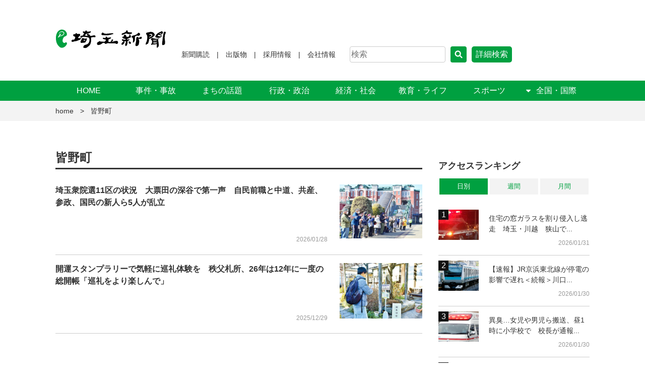

--- FILE ---
content_type: text/html; charset=UTF-8
request_url: https://www.saitama-np.co.jp/tag/minano
body_size: 95657
content:
<!DOCTYPE html>
<html lang="ja">
    <head>
        <!-- Google Tag Manager -->
        <script>(function(w,d,s,l,i){w[l]=w[l]||[];w[l].push({'gtm.start':
        new Date().getTime(),event:'gtm.js'});var f=d.getElementsByTagName(s)[0],
        j=d.createElement(s),dl=l!='dataLayer'?'&l='+l:'';j.async=true;j.src=
        'https://www.googletagmanager.com/gtm.js?id='+i+dl;f.parentNode.insertBefore(j,f);
        })(window,document,'script','dataLayer','GTM-5TRBWSP');</script>
        <!-- End Google Tag Manager -->

        
        <script type="application/javascript" src="https://anymind360.com/js/536/ats.js"></script>
<script async src="https://securepubads.g.doubleclick.net/tag/js/gpt.js"></script>
<script>
window.googletag = window.googletag || {cmd: []};
googletag.cmd.push(function() {
    /* PC */
    googletag.defineSlot('/83555300,22631817663/saitama/saitama/JP_PC_SNP_all_header', [[728, 90]], 'JP_PC_SNP_all_header').addService(googletag.pubads());
    googletag.defineSlot('/83555300,22631817663/saitama/saitama/JP_PC_SNP_all_billboard', [[728, 90], [970, 250]], 'JP_PC_SNP_all_billboard').addService(googletag.pubads());
    googletag.defineSlot('/83555300,22631817663/saitama/saitama/JP_PC_SNP_all_right_1st', [[300, 250], [320, 180], [336, 280]], 'JP_PC_SNP_all_right_1st').addService(googletag.pubads());
    googletag.defineSlot('/83555300,22631817663/saitama/saitama/JP_PC_SNP_all_right_2nd', [[336, 280], [320, 180], [300, 600], [300, 250]], 'JP_PC_SNP_all_right_2nd').addService(googletag.pubads());
    googletag.defineSlot('/83555300,22631817663/saitama/saitama/JP_PC_SNP_TOP_underarticle_left_1st', [[336, 280], [300, 250], [320, 180]], 'JP_PC_SNP_TOP_underarticle_left_1st').addService(googletag.pubads());
    googletag.defineSlot('/83555300,22631817663/saitama/saitama/JP_PC_SNP_TOP_underarticle_right_1st', [[300, 250], [336, 280], [320, 180]], 'JP_PC_SNP_TOP_underarticle_right_1st').addService(googletag.pubads());
    googletag.defineSlot('/83555300,22631817663/saitama/saitama/JP_PC_SNP_TOP_underarticle_left_2nd', [[300, 250], [336, 280], [320, 180]], 'JP_PC_SNP_TOP_underarticle_left_2nd').addService(googletag.pubads());
    googletag.defineSlot('/83555300,22631817663/saitama/saitama/JP_PC_SNP_TOP_underarticle_right_2nd', [[336, 280], [300, 250], [320, 180]], 'JP_PC_SNP_TOP_underarticle_right_2nd').addService(googletag.pubads());
    googletag.defineSlot('/83555300,22631817663/saitama/saitama/JP_PC_SNP_article_underarticle_left_1st', [[320, 180], [300, 250], [336, 280]], 'JP_PC_SNP_article_underarticle_left_1st').addService(googletag.pubads());
    googletag.defineSlot('/83555300,22631817663/saitama/saitama/JP_PC_SNP_article_underarticle_right_1st', [[300, 250], [336, 280], [320, 180]], 'JP_PC_SNP_article_underarticle_right_1st').addService(googletag.pubads());
    googletag.defineSlot('/83555300,22631817663/saitama/saitama/JP_PC_SNP_article_underarticle_left_2nd', [[336, 280], [320, 180], [300, 250]], 'JP_PC_SNP_article_underarticle_left_2nd').addService(googletag.pubads());
    googletag.defineSlot('/83555300,22631817663/saitama/saitama/JP_PC_SNP_article_underarticle_right_2nd', [[336, 280], [300, 250], [320, 180]], 'JP_PC_SNP_article_underarticle_right_2nd').addService(googletag.pubads());
    googletag.defineSlot('/83555300,22631817663/saitama/saitama/JP_PC_SNP_article_right_3rd', [[336, 280], [300, 250], [320, 180], [300, 600]], 'JP_PC_SNP_article_right_3rd').addService(googletag.pubads());
    googletag.defineSlot('/83555300,22631817663/saitama/saitama/JP_PC_SNP_article_underarticle_left', [[336, 280], [300, 250], [320, 180]], 'JP_PC_SNP_article_underarticle_left').addService(googletag.pubads());
    googletag.defineSlot('/83555300,22631817663/saitama/saitama/JP_PC_SNP_article_underarticle_right', [[320, 180], [300, 250], [336, 280]], 'JP_PC_SNP_article_underarticle_right').addService(googletag.pubads());

    /* SP */
    googletag.defineSlot('/83555300,22631817663/saitama/saitama/JP_SP_SNP_all_header', [[320, 100]], 'JP_SP_SNP_all_header').addService(googletag.pubads());
    // googletag.defineSlot('/83555300,22631817663/saitama/saitama/JP_SP_SNP_all_header', [[336, 280], [1, 1], [300, 250], [320, 180], 'fluid'], 'JP_SP_SNP_all_header').addService(googletag.pubads());
    googletag.defineSlot('/83555300,22631817663/saitama/saitama/JP_SP_SNP_TOP_inarticel', [[1, 1], [300, 250], [320, 180], 'fluid', [336, 280]], 'JP_SP_SNP_TOP_inarticel').addService(googletag.pubads());
    googletag.defineSlot('/83555300,22631817663/saitama/saitama/JP_SP_SNP_TOP_underarticel', [[336, 280], [1, 1], [300, 250], [320, 180], 'fluid', [300, 600]], 'JP_SP_SNP_TOP_underarticel').addService(googletag.pubads());
    googletag.defineSlot('/83555300,22631817663/saitama/saitama/JP_SP_SNP_article_inarticel', [[1, 1], [300, 250], [320, 180], [336, 280], 'fluid'], 'JP_SP_SNP_article_inarticel').addService(googletag.pubads());
    googletag.defineSlot('/83555300,22631817663/saitama/saitama/JP_SP_SNP_article_underarticel', [[336, 280], 'fluid', [300, 250], [300, 600], [1, 1], [320, 180]], 'JP_SP_SNP_article_underarticel').addService(googletag.pubads());
    googletag.defineSlot('/83555300,22631817663/saitama/saitama/JP_SP_SNP_article_footer_1st', [[336, 280], 'fluid', [1, 1], [300, 250], [320, 180], [300, 600]], 'JP_SP_SNP_article_footer_1st').addService(googletag.pubads());
    googletag.defineSlot('/83555300,22631817663/saitama/saitama/JP_SP_SNP_article_footer_2nd', [[1, 1], [300, 250], [320, 180], 'fluid', [336, 280], [300, 600]], 'JP_SP_SNP_article_footer_2nd').addService(googletag.pubads());

    googletag.pubads().enableSingleRequest();
    googletag.pubads().collapseEmptyDivs();
    googletag.enableServices();
});
</script>

        
        <script>
  window.gnshbrequest = window.gnshbrequest || {cmd:[]};
  window.gnshbrequest.cmd.push(function(){
    window.gnshbrequest.forceInternalRequest();
  });
</script>
<script async src="https://cpt.geniee.jp/hb/v1/217260/922/wrapper.min.js"></script>
<!-- /Geniee Wrapper Head Tag -->

        <!-- キャッシュを残さない -->
        <meta http-equiv="Pragma" content="no-cache" />
        <meta http-equiv="cache-control" content="no-cache" />
        <meta http-equiv="expires" content="0" />
        <!-- キャッシュを残さない終わり -->

        <title>皆野町｜埼玉新聞｜埼玉の最新ニュース・スポーツ・地域の話題</title>

        <meta charset="utf-8">
        <meta http-equiv="x-ua-compatible" content="ie=edge">
        <meta name="viewport" content="width=device-width, initial-scale=1">
        <meta name="format-detection" content="telephone=no">
        <meta name="description" content="埼玉県唯一の県紙「埼玉新聞」のニュースサイト。さいたま、川口、川越、熊谷、春日部、越谷、秩父など埼玉県内の事件事故、政治行政、経済、スポーツ、話題を発信。夏の高校野球や浦和レッズ、大宮アルディージャの情報も充実しています。">

        <link rel="canonical" href="https://www.saitama-np.co.jp/tag/minano" />
        
        <meta property="og:type" content="website" />
        <meta property="og:locale" content="ja_JP" />
        <meta property="og:title" content="皆野町｜埼玉新聞｜埼玉の最新ニュース・スポーツ・地域の話題" />
        <meta property="og:site_name" content="皆野町｜埼玉新聞｜埼玉の最新ニュース・スポーツ・地域の話題" />
        <meta property="og:description" content="埼玉県唯一の県紙「埼玉新聞」のニュースサイト。さいたま、川口、川越、熊谷、春日部、越谷、秩父など埼玉県内の事件事故、政治行政、経済、スポーツ、話題を発信。夏の高校野球や浦和レッズ、大宮アルディージャの情報も充実しています。" />
        <meta property="og:url" content="https://www.saitama-np.co.jp/tag/minano" />

        
        
                        <meta property="og:image" content="https://www.saitama-np.co.jp/images/ogp-new.png" />
            <meta name="twitter:image" content="https://www.saitama-np.co.jp/images/ogp-new.png" />
            
        
        <meta name="twitter:card" content="summary_large_image"/>
		<meta name="twitter:domain" content="https://www.saitama-np.co.jp/tag/minano" />
		<meta name="twitter:title" content="皆野町｜埼玉新聞｜埼玉の最新ニュース・スポーツ・地域の話題" />

        <link rel="stylesheet" href="https://www.saitama-np.co.jp/css/reset.css?20221227-01" type="text/css">
        <link rel="stylesheet" href="https://www.saitama-np.co.jp/css/saishin.css?20250519-02" type="text/css">
        <link rel="stylesheet" href="https://www.saitama-np.co.jp/css/bootstrap-grid.css?20221227-01" type="text/css">
        <link rel="stylesheet" href="https://www.saitama-np.co.jp/css/search.css" type="text/css">
        
        <script type="text/javascript" src="https://bousai-parts.kyodo-d.jp/contents/static/js/load_widget.js"></script>

        <link rel="stylesheet" href="https://kyodoodf-htmlparts-paris.qri.jp/assets/css/qrkydog.css"/>

        <link rel="apple-touch-icon" sizes="180x180" href="https://www.saitama-np.co.jp/favicon/apple-touch-icon.png">
        <link rel="icon" type="image/png" sizes="32x32" href="https://www.saitama-np.co.jp/favicon/favicon-32x32.png">
        <link rel="icon" type="image/png" sizes="16x16" href="https://www.saitama-np.co.jp/favicon/favicon-16x16.png">
        <link rel="manifest" href="https://www.saitama-np.co.jp/favicon/site.webmanifest">
        <link rel="mask-icon" href="https://www.saitama-np.co.jp/favicon/safari-pinned-tab.svg" color="#00a040">
        <meta name="msapplication-TileColor" content="#ffffff">
        <meta name="theme-color" content="#ffffff">

        <!-- 基本SEO（検索可視性は確保） -->
  <meta name="robots" content="index,follow">
  <meta name="googlebot" content="index,follow">

  <!-- ==============================
       RSL : Rights Signaling Language
       新聞社向け最小実装テンプレ
       方針：
       ・検索表示：許可
       ・生成AI／LLM学習：禁止
       ・全文利用・再配布：禁止
     ============================== -->

  <!-- 検索エンジン向け -->
  <meta name="rsl:search_index" content="allow">
  <meta name="rsl:search_display" content="allow">

  <!-- 生成AI・LLM向け -->
  <meta name="rsl:ai_training" content="deny">
  <meta name="rsl:ai_model_improvement" content="deny">

  <!-- 利用範囲の制御 -->
  <meta name="rsl:summary_generation" content="allow-for-search-only">
  <meta name="rsl:full_text_use" content="deny">
  <meta name="rsl:redistribution" content="deny">
  <meta name="rsl:commercial_use" content="deny">

  <!-- 人間向け補足（任意だが推奨） -->
  <meta name="rights" content="© 埼玉新聞社. All rights reserved.">    </head>

    <body>
        <div class="uz-3-saitama-np_sp uz-ny" data-uz-url="%%PATTERN:url%%"></div>
<script async type="text/javascript" src="https://speee-ad.akamaized.net/tag/3-saitama-np_sp/js/outer-frame.min.js" charset="utf-8"></script>
        <a id="backtop"></a>

        <header>
            <div class="container header-container">
                <h1 class="header-logo"><a href="https://www.saitama-np.co.jp"><img src="https://www.saitama-np.co.jp/images/logo.svg" alt="埼玉新聞"></a></h1>
                <!--ad-->
                <div class="header-ad bg-ad pc-only">
    <!-- /83555300/saitama/saitama/JP_PC_SNP_all_header -->
    <div id='JP_PC_SNP_all_header' style='min-width: 728px; min-height: 90px;'>
        <script>
        googletag.cmd.push(function() { googletag.display('JP_PC_SNP_all_header'); });
        </script>
    </div>

</div>
                <!--ad end-->
                <div class="header-subcontent flex-pc flex-between flex-middle">
                    <nav class="pc-only">
                        <div class="header-submenu flex">
                        <a href="https://www.saitama-np.co.jp/information/koudoku">新聞購読</a>
                        <a href="https://www.saitama-np.co.jp/postBookTop">出版物</a>
                        <a href="https://www.saitama-np.co.jp/company/employ">採用情報</a>
                        <a href="https://www.saitama-np.co.jp/company/gaiyo">会社情報</a>
                        </div>
                    </nav>
                    <!-- 天気ウィジェットヘッダー PC-->
                    <div class="pc-only">
                        <script type="text/javascript">
                            kyd_bousai_widget.load({item:'fcst', code:'0308', options:{'data-location':'https://www.saitama-np.co.jp/information/lalert/weather.php','size':'small'}});
                        </script>
                    </div>
                    <!-- 天気ウィジェットヘッダー PC終わり-->
                    <div class="header-search pc-only">
                                                <form id="gHeader-top-search" action="https://www.saitama-np.co.jp/search" class="gHeader-top-search" method="GET">
                                                    <input type="text" name="search_query" placeholder="検索" class="search-input" >
                            <input type="submit" value="検索" class="search-submit">
                            <a href="#" class="modalOpen modal_open">詳細検索</a>
                        </form>
                        
                    </div>
                </div>
                <div class="header-sp-subcontent">
                    <div class="header-sp-weather sp-only">
                    <!-- 天気ウィジェット SP-->
                    <script type="text/javascript">
                        kyd_bousai_widget.load({item:'fcst', code:'0308', options:{'data-location':'https://www.saitama-np.co.jp/information/lalert/weather.php','size':'small', 'text':'no'}});
                    </script>
                    <!-- 天気ウィジェット 終わり-->
                    </div>
                    <nav class="sp-searchwrap sp-only">
                        <input type="checkbox" id="sp-search">
                        <label for="sp-search" class="sp-search-open">&nbsp;</label>
                        <div class="sp-search-inner">
                                                        <form id="gHeader-top-search" action="https://www.saitama-np.co.jp/search" class="gHeader-top-search" method="GET">
                                <input type="hidden" name="_token" value="cIJgOOdCG0hQWn2sMq8GnUuve3rHTxGyd0kILXDk">                                                            <input type="hidden" name="_token" value="cIJgOOdCG0hQWn2sMq8GnUuve3rHTxGyd0kILXDk">                                <input type="text" name="search_query" placeholder="検索" class="search-input" >
                                <input type="submit" value="検索" class="search-submit">
                                <a href="#" class="modalOpen modal_open">詳細検索</a>
                            </form>
                            
                        </div>
                    </nav>
                </div>
            </div>
        </header>


        <nav class="pc-navi container-full pc-only">
            <ul class="pc-navi-box container flex">
                <li class="pc-navi-list"><a href="https://www.saitama-np.co.jp">HOME</a></li>
                                <li class="pc-navi-list"><a href="https://www.saitama-np.co.jp/categorys/news-original/incident-accident">事件・事故</a></li>
                                <li class="pc-navi-list"><a href="https://www.saitama-np.co.jp/categorys/news-original/topic">まちの話題</a></li>
                                <li class="pc-navi-list"><a href="https://www.saitama-np.co.jp/categorys/news-original/administration-politics">行政・政治</a></li>
                                <li class="pc-navi-list"><a href="https://www.saitama-np.co.jp/categorys/news-original/national-economics">経済・社会</a></li>
                                <li class="pc-navi-list"><a href="https://www.saitama-np.co.jp/categorys/news-original/education-life">教育・ライフ</a></li>
                                <li class="pc-navi-list"><a href="https://www.saitama-np.co.jp/categorys/news-original/original-sports">スポーツ</a></li>
                                <li class="pc-navi-list pc-navi-has-child">
                    <div class="nav-open">全国・国際</div>
                    <ul class="pc-navi-submenu">
                                                                        <li><a href="https://www.saitama-np.co.jp/categorys/news-kyodo">すべて</a></li>
                                                <li><a href="https://www.saitama-np.co.jp/categorys/news-kyodo/main">主要</a></li>
                                                                        <li><a href="https://www.saitama-np.co.jp/categorys/news-kyodo/national">社会</a></li>
                                                                        <li><a href="https://www.saitama-np.co.jp/categorys/news-kyodo/politics">政治</a></li>
                                                                        <li><a href="https://www.saitama-np.co.jp/categorys/news-kyodo/economics">経済</a></li>
                                                                        <li><a href="https://www.saitama-np.co.jp/categorys/news-kyodo/world">国際</a></li>
                                                                        <li><a href="https://www.saitama-np.co.jp/categorys/news-kyodo/kyodo-sports">スポーツ</a></li>
                                                                        <li><a href="https://www.saitama-np.co.jp/categorys/news-kyodo/lifestyle-human-interest">暮らし</a></li>
                                                                        <li><a href="https://www.saitama-np.co.jp/categorys/news-kyodo/culture-entertainment">文化・芸能</a></li>
                                                                        <li><a href="https://www.saitama-np.co.jp/categorys/news-kyodo/science-environment-health">科学・環境・医療</a></li>
                                                                        <li><a href="https://www.saitama-np.co.jp/categorys/news-kyodo/entertainment-culture">エンタメ</a></li>
                                            </ul>
                </li>
            </ul>
        </nav>
        

        <a class="drawer-btn"><span>&nbsp;</span></a>
        <nav class="drawer">
            <ul class="drawer-menu">
                <li><a href="/" class="drawer-menu-home">Home</a></li>
                <h2 class="drawer-menu-h2"><a href="https://www.saitama-np.co.jp/categorys/news-original">県内NEWSTOPへ</a></h2>

                                                        <li>
                            <div class="subnav-open">事件・事故</div>
                            <ul class="drawer-submenu">
                                <li><a href="https://www.saitama-np.co.jp/categorys/news-original/incident-accident">事件・事故TOP</a></li>
                                                                <li><a href="https://www.saitama-np.co.jp/categorys/news-original/incident-accident/incident">事件</a></li>
                                                                <li><a href="https://www.saitama-np.co.jp/categorys/news-original/incident-accident/accident">事故</a></li>
                                                                <li><a href="https://www.saitama-np.co.jp/categorys/news-original/incident-accident/trial">裁判</a></li>
                                
                        </ul>
                    </li>
                                                                            <li>
                            <div class="subnav-open">まちの話題</div>
                            <ul class="drawer-submenu">
                                <li><a href="https://www.saitama-np.co.jp/categorys/news-original/topic">まちの話題TOP</a></li>
                                                                <li><a href="https://www.saitama-np.co.jp/categorys/news-original/topic/saitama">さいたま</a></li>
                                                                <li><a href="https://www.saitama-np.co.jp/categorys/news-original/topic/kennan">県南</a></li>
                                                                <li><a href="https://www.saitama-np.co.jp/categorys/news-original/topic/kenhoku">県北・秩父</a></li>
                                                                <li><a href="https://www.saitama-np.co.jp/categorys/news-original/topic/kensei">県西</a></li>
                                                                <li><a href="https://www.saitama-np.co.jp/categorys/news-original/topic/kentou">県東</a></li>
                                
                        </ul>
                    </li>
                                                                            <li>
                            <div class="subnav-open">行政・政治</div>
                            <ul class="drawer-submenu">
                                <li><a href="https://www.saitama-np.co.jp/categorys/news-original/administration-politics">行政・政治TOP</a></li>
                                                                <li><a href="https://www.saitama-np.co.jp/categorys/news-original/administration-politics/administration">行政</a></li>
                                                                <li><a href="https://www.saitama-np.co.jp/categorys/news-original/administration-politics/original-politics">政治</a></li>
                                                                <li><a href="https://www.saitama-np.co.jp/categorys/news-original/administration-politics/selection">選挙</a></li>
                                
                        </ul>
                    </li>
                                                                            <li>
                            <div class="subnav-open">経済・社会</div>
                            <ul class="drawer-submenu">
                                <li><a href="https://www.saitama-np.co.jp/categorys/news-original/national-economics">経済・社会TOP</a></li>
                                                                <li><a href="https://www.saitama-np.co.jp/categorys/news-original/national-economics/original-economics">経済</a></li>
                                                                <li><a href="https://www.saitama-np.co.jp/categorys/news-original/national-economics/national-general">社会一般</a></li>
                                                                <li><a href="https://www.saitama-np.co.jp/categorys/news-original/national-economics/disaster">気象・災害</a></li>
                                                                <li><a href="https://www.saitama-np.co.jp/categorys/news-original/national-economics/covid-19">新型コロナ</a></li>
                                
                        </ul>
                    </li>
                                                                            <li>
                            <div class="subnav-open">教育・ライフ</div>
                            <ul class="drawer-submenu">
                                <li><a href="https://www.saitama-np.co.jp/categorys/news-original/education-life">教育・ライフTOP</a></li>
                                                                <li><a href="https://www.saitama-np.co.jp/categorys/news-original/education-life/education">教育・子ども</a></li>
                                                                <li><a href="https://www.saitama-np.co.jp/categorys/news-original/education-life/medical-science">健康・医療</a></li>
                                                                <li><a href="https://www.saitama-np.co.jp/categorys/news-original/education-life/culture">文化・芸術</a></li>
                                                                <li><a href="https://www.saitama-np.co.jp/categorys/news-original/education-life/original-entertainment">エンタメ</a></li>
                                
                        </ul>
                    </li>
                                                                            <li>
                            <div class="subnav-open">スポーツ</div>
                            <ul class="drawer-submenu">
                                <li><a href="https://www.saitama-np.co.jp/categorys/news-original/original-sports">スポーツTOP</a></li>
                                                                <li><a href="https://www.saitama-np.co.jp/categorys/news-original/original-sports/highschool-baseball">高校野球</a></li>
                                                                <li><a href="https://www.saitama-np.co.jp/categorys/news-original/original-sports/student-sports">学生スポーツ</a></li>
                                                                <li><a href="https://www.saitama-np.co.jp/categorys/news-original/original-sports/professional-sports">プロスポーツ</a></li>
                                                                <li><a href="https://www.saitama-np.co.jp/categorys/news-original/original-sports/amateur-sports">アマスポーツ</a></li>
                                
                        </ul>
                    </li>
                                    
                <li>
                    <h2 class="subnav-open drawer-menu-h2">全国・国際</h2>
                    <ul class="drawer-submenu drawer-middlecategory">
                        <li><a href="https://www.saitama-np.co.jp/categorys/news-kyodo">全国・国際TOP</a></li>
                                                <li><a href="https://www.saitama-np.co.jp/categorys/news-kyodo/main">主要</a></li>
                                                <li><a href="https://www.saitama-np.co.jp/categorys/news-kyodo/national">社会</a></li>
                                                <li><a href="https://www.saitama-np.co.jp/categorys/news-kyodo/politics">政治</a></li>
                                                <li><a href="https://www.saitama-np.co.jp/categorys/news-kyodo/economics">経済</a></li>
                                                <li><a href="https://www.saitama-np.co.jp/categorys/news-kyodo/world">国際</a></li>
                                                <li><a href="https://www.saitama-np.co.jp/categorys/news-kyodo/kyodo-sports">スポーツ</a></li>
                                                <li><a href="https://www.saitama-np.co.jp/categorys/news-kyodo/lifestyle-human-interest">暮らし</a></li>
                                                <li><a href="https://www.saitama-np.co.jp/categorys/news-kyodo/culture-entertainment">文化・芸能</a></li>
                                                <li><a href="https://www.saitama-np.co.jp/categorys/news-kyodo/science-environment-health">科学・環境・医療</a></li>
                                                <li><a href="https://www.saitama-np.co.jp/categorys/news-kyodo/entertainment-culture">エンタメ</a></li>
                                            </ul>
                </li>
                <li><a href="https://www.saitama-np.co.jp/information/koudoku">新聞購読</a></li>
                <li><a href="https://www.saitama-np.co.jp/postBookTop">出版物</a></li>
                <li><a href="https://www.saitama-np.co.jp/company/employ">採用情報</a></li>
                <li><a href="https://www.saitama-np.co.jp/company/gaiyo">会社情報</a></li>
            </ul>
        </nav>
        

        <main>
            
    
        <div class="pankuzu container-full bg-gray pc-only">
        <ul class="container flex">
            <li><a href="https://www.saitama-np.co.jp">home</a></li>
            <li>皆野町</li>
        </ul>
    </div>
        

    <div class="container">
        <div style="padding: 20px 0 0 0;">
<script type="text/javascript" src="https://bousai-parts.kyodo-d.jp/contents/static/js/load_widget.js"></script>

<!-- 地震情報 -->
<script type="text/javascript">kyd_bousai_widget.load({item:'jishin', code:'11', options:{'data-location':'/information/lalert/earthquake.php'}});</script>
<!-- 避難情報 -->
<script type="text/javascript">kyd_bousai_widget.load({item:'evc', code:'11', options:{'data-location':'/information/lalert/'}});</script>
<!-- 警報 -->
<script type="text/javascript">kyd_bousai_widget.load({item:'caution', code:'0307', options:{'data-location':'/information/lalert/alarm.php'}});</script>
<!--　国民保護情報　-->
<script type="text/javascript">kyd_bousai_widget.load({item:'cp', options:{'data-location':'/information/lalert/'}});</script>


</div>

        <!-- /83555300/saitama/saitama/JP_PC_SNP_all_billboard -->
    
    

    </div>

    <div class="saishin-base container">

        <article class="mainarea">

            
                            <h1>皆野町</h1>
                        

            <!--tab-->
            <nav class="subcategory-tab tabswitch">
                <ul class="tabnav">

                    
                    
                </ul>
            </nav>
            <!--tabend-->

            <div class="pc-only">
                <ul class="newslist-1-grid">
                    
                                                <li>
                            <h2 class="newslist-1-tt">
                                <a href="https://www.saitama-np.co.jp/articles/179171">
                                    埼玉衆院選11区の状況　大票田の深谷で第一声　自民前職と中道、共産、参政、国民の新人ら5人が乱立
                                                                    </a>
                            </h2>
                            <div class="newslist-1-date newsdate">2026/01/28</div>

                            <div class="newslist-1-picbox news-picbox">
                                <a href="https://www.saitama-np.co.jp/articles/179171" class="news-pic">
                                                                        <img src="https://www.saitama-np.co.jp/upload/images/2026/01/28/010744/94553a49ff6e034effd73d157e9ba39c.jpg" alt="JR深谷駅前で候補者の演説を聞く支援者ら"  style='object-position:center' >
                                                                        
                                </a>
                            </div>
                        </li>
                        
                    
                                                <li>
                            <h2 class="newslist-1-tt">
                                <a href="https://www.saitama-np.co.jp/articles/175076">
                                    開運スタンプラリーで気軽に巡礼体験を　秩父札所、26年は12年に一度の総開帳「巡礼をより楽しんで」
                                                                    </a>
                            </h2>
                            <div class="newslist-1-date newsdate">2025/12/29</div>

                            <div class="newslist-1-picbox news-picbox">
                                <a href="https://www.saitama-np.co.jp/articles/175076" class="news-pic">
                                                                        <img src="https://www.saitama-np.co.jp/upload/images/2025/12/29/010447/e120a4afa16cbdb7315355c2f2215074.jpg" alt="境内に掲出されている「開運スタンプラリー」の二次元コード"  style='object-position:center' >
                                                                        
                                </a>
                            </div>
                        </li>
                        
                    
                                                <li>
                            <!-- Geniee Wrapper Body Tag 1539112 -->
                            <div data-cptid="1539112">
                                <script>
                                gnshbrequest.cmd.push(function() {
                                    gnshbrequest.applyPassback("1539112", "[data-cptid='1539112']");
                                });
                                </script>
                            </div>
                                <!-- /Geniee Wrapper Body Tag 1539112 -->
                        </li>

                        <li>
                            <h2 class="newslist-1-tt">
                                <a href="https://www.saitama-np.co.jp/articles/175073">
                                    高校生がミニ門松　正月に向けて製作、有料道路の休憩所で配布　4月に統合される皆野高校、今回が最後に
                                                                    </a>
                            </h2>
                            <div class="newslist-1-date newsdate">2025/12/29</div>

                            <div class="newslist-1-picbox news-picbox">
                                <a href="https://www.saitama-np.co.jp/articles/175073" class="news-pic">
                                                                        <img src="https://www.saitama-np.co.jp/upload/images/2025/12/29/010445/008da530d7a3aafdf5945eaa53f8ed45.jpg" alt="ミニ門松を配布する皆野高校の生徒＝26日午後、皆野町の秩父やまなみ街道休憩所"  style='object-position:center' >
                                                                        
                                </a>
                            </div>
                        </li>
                        
                    
                                                <li>
                            <h2 class="newslist-1-tt">
                                <a href="https://www.saitama-np.co.jp/articles/166444">
                                    クマ目撃…埼玉で注意呼びかけ　宿泊施設、怖くてキャンセルも　地元民が感じた異変「最近は人の後をつけてくるクマが目立つ」
                                                                    </a>
                            </h2>
                            <div class="newslist-1-date newsdate">2025/11/04</div>

                            <div class="newslist-1-picbox news-picbox">
                                <a href="https://www.saitama-np.co.jp/articles/166444" class="news-pic">
                                                                        <img src="https://www.saitama-np.co.jp/upload/images/2025/11/04/009924/faadfc188199ccb484b8312c1dd92db0.jpg" alt="【イラスト】クマ出没注意／危険動物"  style='object-position:center' >
                                                                        
                                </a>
                            </div>
                        </li>
                        
                    
                                                <li>
                            <h2 class="newslist-1-tt">
                                <a href="https://www.saitama-np.co.jp/articles/154827">
                                    期間限定のジビエメニュー　「ナツシカラーメン」　埼玉・皆野のラーメン店　シカ肉は柔らかくて極上の肉質　自家製塩ダレで、老若男女が味わえるやさしい一杯に
                                                                    </a>
                            </h2>
                            <div class="newslist-1-date newsdate">2025/08/23</div>

                            <div class="newslist-1-picbox news-picbox">
                                <a href="https://www.saitama-np.co.jp/articles/154827" class="news-pic">
                                                                        <img src="https://www.saitama-np.co.jp/upload/images/2025/08/23/009049/1b384919eae80fb0d642bfa72228ed72.jpg" alt="期間限定のナツシカラーメンを紹介する中村正道店主＝19日、皆野町下田野の「創作らーめん奥我」"  style='object-position:bottom' >
                                                                        
                                </a>
                            </div>
                        </li>
                        
                    
                                                <li>
                            <!-- Geniee Wrapper Body Tag 1539181 -->
                            <div data-cptid="1539181">
                            <script>
                            gnshbrequest.cmd.push(function() {
                                gnshbrequest.applyPassback("1539181", "[data-cptid='1539181']");
                            });
                            </script>
                            </div>
                            <!-- /Geniee Wrapper Body Tag 1539181 -->
                        </li>

                        <li>
                            <h2 class="newslist-1-tt">
                                <a href="https://www.saitama-np.co.jp/articles/153696">
                                    37億円も…無職の男性“6734万円”を失う　携帯サポート会社から電話「警察に届け出をして」と言われ、信じて14回も送金　数日後、配られている詐欺啓発チラシを見た男性…詐欺に気付いて通報
                                                                    </a>
                            </h2>
                            <div class="newslist-1-date newsdate">2025/08/16</div>

                            <div class="newslist-1-picbox news-picbox">
                                <a href="https://www.saitama-np.co.jp/articles/153696" class="news-pic">
                                                                        <img src="https://www.saitama-np.co.jp/upload/images/2023/01/30/000380/672a3701de2656224592dd86996013fd.jpg" alt="【ちなみ】パトカー２＝事件事故イメージ"  style='object-position:center' >
                                                                        
                                </a>
                            </div>
                        </li>
                        
                    
                                                <li>
                            <h2 class="newslist-1-tt">
                                <a href="https://www.saitama-np.co.jp/articles/152763">
                                    高い人気の「ちちぶ山ルビー」、15日ごろから販売　秋の味覚シーズン、秩父路に到来　例年以上にいい仕上がり…皆野の観光ブドウ園で開園式
                                                                    </a>
                            </h2>
                            <div class="newslist-1-date newsdate">2025/08/09</div>

                            <div class="newslist-1-picbox news-picbox">
                                <a href="https://www.saitama-np.co.jp/articles/152763" class="news-pic">
                                                                        <img src="https://www.saitama-np.co.jp/upload/images/2025/08/09/008892/f37b59945db3a5abc0e9cd71559c6523.jpg" alt="ブドウの収穫を体験する子どもたち"  style='object-position:center' >
                                                                        
                                </a>
                            </div>
                        </li>
                        
                    
                                                <li>
                            <h2 class="newslist-1-tt">
                                <a href="https://www.saitama-np.co.jp/articles/148007">
                                    日本一に輝いた皆野のピザ店主、ピザ職人の世界大会へ　生地には小鹿野の名水を使用、都内で開催の大会に初出場で1位に　皆野産食材を使い、町民に愛される味で勝負「頂点を目指す」
                                                                    </a>
                            </h2>
                            <div class="newslist-1-date newsdate">2025/07/12</div>

                            <div class="newslist-1-picbox news-picbox">
                                <a href="https://www.saitama-np.co.jp/articles/148007" class="news-pic">
                                                                        <img src="https://www.saitama-np.co.jp/upload/images/2025/07/12/008483/34aeb6c691224b40c6065b3e038f1096.jpg" alt="自慢のマルゲリータを焼き上げる葭田佑介さん"  style='object-position:center' >
                                                                        
                                </a>
                            </div>
                        </li>
                        
                                    </ul>
            </div>

            <div class="sp-only">
                <ul class="newslist-1-grid">
                    
                                                <li>
                            <h2 class="newslist-1-tt">
                                <a href="https://www.saitama-np.co.jp/articles/179171">
                                    埼玉衆院選11区の状況　大票田の深谷で第一声　自民前職と中道、共産、参政、国民の新人ら5人が乱立
                                                                    </a>
                            </h2>
                            <div class="newslist-1-date newsdate">2026/01/28</div>

                            <div class="newslist-1-picbox news-picbox">
                                <a href="https://www.saitama-np.co.jp/articles/179171" class="news-pic">
                                                                        <img src="https://www.saitama-np.co.jp/upload/images/2026/01/28/010744/94553a49ff6e034effd73d157e9ba39c.jpg" alt="JR深谷駅前で候補者の演説を聞く支援者ら"  style='object-position:center' >
                                                                        
                                </a>
                            </div>
                        </li>
                        
                    
                                                <li>
                            <h2 class="newslist-1-tt">
                                <a href="https://www.saitama-np.co.jp/articles/175076">
                                    開運スタンプラリーで気軽に巡礼体験を　秩父札所、26年は12年に一度の総開帳「巡礼をより楽しんで」
                                                                    </a>
                            </h2>
                            <div class="newslist-1-date newsdate">2025/12/29</div>

                            <div class="newslist-1-picbox news-picbox">
                                <a href="https://www.saitama-np.co.jp/articles/175076" class="news-pic">
                                                                        <img src="https://www.saitama-np.co.jp/upload/images/2025/12/29/010447/e120a4afa16cbdb7315355c2f2215074.jpg" alt="境内に掲出されている「開運スタンプラリー」の二次元コード"  style='object-position:center' >
                                                                        
                                </a>
                            </div>
                        </li>
                        
                    
                                                <li>
                            <!-- Geniee Wrapper Body Tag 1539233 -->
                            <div data-cptid="1539233">
                                <script>
                                gnshbrequest.cmd.push(function() {
                                    gnshbrequest.applyPassback("1539233", "[data-cptid='1539233']");
                                });
                                </script>
                            </div>
                            <!-- /Geniee Wrapper Body Tag 1539233 -->
                        </li>

                        <li>
                            <h2 class="newslist-1-tt">
                                <a href="https://www.saitama-np.co.jp/articles/175073">
                                    高校生がミニ門松　正月に向けて製作、有料道路の休憩所で配布　4月に統合される皆野高校、今回が最後に
                                                                    </a>
                            </h2>
                            <div class="newslist-1-date newsdate">2025/12/29</div>

                            <div class="newslist-1-picbox news-picbox">
                                <a href="https://www.saitama-np.co.jp/articles/175073" class="news-pic">
                                                                        <img src="https://www.saitama-np.co.jp/upload/images/2025/12/29/010445/008da530d7a3aafdf5945eaa53f8ed45.jpg" alt="ミニ門松を配布する皆野高校の生徒＝26日午後、皆野町の秩父やまなみ街道休憩所"  style='object-position:center' >
                                                                        
                                </a>
                            </div>
                        </li>
                        
                    
                                                <li>
                            <h2 class="newslist-1-tt">
                                <a href="https://www.saitama-np.co.jp/articles/166444">
                                    クマ目撃…埼玉で注意呼びかけ　宿泊施設、怖くてキャンセルも　地元民が感じた異変「最近は人の後をつけてくるクマが目立つ」
                                                                    </a>
                            </h2>
                            <div class="newslist-1-date newsdate">2025/11/04</div>

                            <div class="newslist-1-picbox news-picbox">
                                <a href="https://www.saitama-np.co.jp/articles/166444" class="news-pic">
                                                                        <img src="https://www.saitama-np.co.jp/upload/images/2025/11/04/009924/faadfc188199ccb484b8312c1dd92db0.jpg" alt="【イラスト】クマ出没注意／危険動物"  style='object-position:center' >
                                                                        
                                </a>
                            </div>
                        </li>
                        
                    
                                                <li>
                            <h2 class="newslist-1-tt">
                                <a href="https://www.saitama-np.co.jp/articles/154827">
                                    期間限定のジビエメニュー　「ナツシカラーメン」　埼玉・皆野のラーメン店　シカ肉は柔らかくて極上の肉質　自家製塩ダレで、老若男女が味わえるやさしい一杯に
                                                                    </a>
                            </h2>
                            <div class="newslist-1-date newsdate">2025/08/23</div>

                            <div class="newslist-1-picbox news-picbox">
                                <a href="https://www.saitama-np.co.jp/articles/154827" class="news-pic">
                                                                        <img src="https://www.saitama-np.co.jp/upload/images/2025/08/23/009049/1b384919eae80fb0d642bfa72228ed72.jpg" alt="期間限定のナツシカラーメンを紹介する中村正道店主＝19日、皆野町下田野の「創作らーめん奥我」"  style='object-position:bottom' >
                                                                        
                                </a>
                            </div>
                        </li>
                        
                    
                                                <li>
                            <!-- Geniee Wrapper Body Tag 1539235 -->
                            <div data-cptid="1539235">
                                <script>
                                gnshbrequest.cmd.push(function() {
                                    gnshbrequest.applyPassback("1539235", "[data-cptid='1539235']");
                                });
                                </script>
                            </div>
                            <!-- /Geniee Wrapper Body Tag 1539235 -->
                        </li>

                        <li>
                            <h2 class="newslist-1-tt">
                                <a href="https://www.saitama-np.co.jp/articles/153696">
                                    37億円も…無職の男性“6734万円”を失う　携帯サポート会社から電話「警察に届け出をして」と言われ、信じて14回も送金　数日後、配られている詐欺啓発チラシを見た男性…詐欺に気付いて通報
                                                                    </a>
                            </h2>
                            <div class="newslist-1-date newsdate">2025/08/16</div>

                            <div class="newslist-1-picbox news-picbox">
                                <a href="https://www.saitama-np.co.jp/articles/153696" class="news-pic">
                                                                        <img src="https://www.saitama-np.co.jp/upload/images/2023/01/30/000380/672a3701de2656224592dd86996013fd.jpg" alt="【ちなみ】パトカー２＝事件事故イメージ"  style='object-position:center' >
                                                                        
                                </a>
                            </div>
                        </li>
                        
                    
                                                <li>
                            <h2 class="newslist-1-tt">
                                <a href="https://www.saitama-np.co.jp/articles/152763">
                                    高い人気の「ちちぶ山ルビー」、15日ごろから販売　秋の味覚シーズン、秩父路に到来　例年以上にいい仕上がり…皆野の観光ブドウ園で開園式
                                                                    </a>
                            </h2>
                            <div class="newslist-1-date newsdate">2025/08/09</div>

                            <div class="newslist-1-picbox news-picbox">
                                <a href="https://www.saitama-np.co.jp/articles/152763" class="news-pic">
                                                                        <img src="https://www.saitama-np.co.jp/upload/images/2025/08/09/008892/f37b59945db3a5abc0e9cd71559c6523.jpg" alt="ブドウの収穫を体験する子どもたち"  style='object-position:center' >
                                                                        
                                </a>
                            </div>
                        </li>
                        
                    
                                                <li>
                            <h2 class="newslist-1-tt">
                                <a href="https://www.saitama-np.co.jp/articles/148007">
                                    日本一に輝いた皆野のピザ店主、ピザ職人の世界大会へ　生地には小鹿野の名水を使用、都内で開催の大会に初出場で1位に　皆野産食材を使い、町民に愛される味で勝負「頂点を目指す」
                                                                    </a>
                            </h2>
                            <div class="newslist-1-date newsdate">2025/07/12</div>

                            <div class="newslist-1-picbox news-picbox">
                                <a href="https://www.saitama-np.co.jp/articles/148007" class="news-pic">
                                                                        <img src="https://www.saitama-np.co.jp/upload/images/2025/07/12/008483/34aeb6c691224b40c6065b3e038f1096.jpg" alt="自慢のマルゲリータを焼き上げる葭田佑介さん"  style='object-position:center' >
                                                                        
                                </a>
                            </div>
                        </li>
                        
                                    </ul>
            </div>
            

           <ul class="pagenavi" role="navigation">

                


            
                
                                                        
                
                
            
            
            
                                                <li class="page-item active"><span class="page-link">1</span></li>
                                                                <li class="page-item"><a class="page-link" href="https://www.saitama-np.co.jp/tag/minano?page=2">2</a></li>
                                                                <li class="page-item"><a class="page-link" href="https://www.saitama-np.co.jp/tag/minano?page=3">3</a></li>
                                                                <li class="page-item"><a class="page-link" href="https://www.saitama-np.co.jp/tag/minano?page=4">4</a></li>
                                                                <li class="page-item"><a class="page-link" href="https://www.saitama-np.co.jp/tag/minano?page=5">5</a></li>
                            


                <li class="page-item ">
            <a class="page-link" href="https://www.saitama-np.co.jp/tag/minano?page=2">次へ</a>
        </li>
        <li class="page-item ">
            <a class="page-link" href="https://www.saitama-np.co.jp/tag/minano?page=13">最終</a>
        </li>
                

    </ul>


            <div class="ad-area pc-only rectangle">
    <div class="ad-rectangle-grid">

        <!-- /83555300/saitama/saitama/JP_PC_SNP_article_underarticle_left_1st -->
        <div id='JP_PC_SNP_article_underarticle_left_1st' style='min-width: 300px; min-height: 180px;'>
            <script>
            googletag.cmd.push(function() { googletag.display('JP_PC_SNP_article_underarticle_left_1st'); });
            </script>
        </div>

        <!-- /83555300/saitama/saitama/JP_PC_SNP_article_underarticle_right_1st -->
        <div id='JP_PC_SNP_article_underarticle_right_1st' style='min-width: 300px; min-height: 180px;'>
            <script>
                googletag.cmd.push(function() { googletag.display('JP_PC_SNP_article_underarticle_right_1st'); });
            </script>
        </div>

    </div>
</div>

<div class="ad-area sp-only rectangle">
    <!-- /83555300/saitama/saitama/JP_SP_SNP_article_inarticel -->
    <div id='JP_SP_SNP_article_inarticel' style='min-width: 300px; min-height: 180px;'>
        <script>
        googletag.cmd.push(function() { googletag.display('JP_SP_SNP_article_inarticel'); });
        </script>
    </div>
</div>

        </article>

        
        <div class="sidebar">

    <!--ad-->
    <div class="ad-area pc-only rectangle">
    <!-- /83555300/saitama/saitama/JP_PC_SNP_all_right_1st -->
    <div id='JP_PC_SNP_all_right_1st' style='min-width: 300px; min-height: 180px;'>
        <script>
        googletag.cmd.push(function() { googletag.display('JP_PC_SNP_all_right_1st'); });
        </script>
    </div>

</div>


    <!--ad end-->

    <section class="sidebar-ranking tabgroup tabgroup01">

        <h2>アクセスランキング</h2>
        <nav class="subcategory-tab tabswitch">
            <ul class="tabnav">
                <li class="active tabswitch-li"><a href="#dairy">日別</a></li>
                <li><a href="#weekly">週間</a></li>
                <li><a href="#monthly">月間</a></li>
            </ul>
        </nav>

        <div class="tabcontent">

            <div class="tabcontent-list show">

                                <ul class="list-ranking">
                                        <li>
                        <div class="list-ranking-pic">
                            <a href="https://www.saitama-np.co.jp/articles/179672">
                                
                                
                                
                                                                <img src="https://www.saitama-np.co.jp/upload/images/2024/07/03/004328/3649c57c1b5ccd89a29ad10ad4c6bae7.jpg" alt="【ちなみ】パトカー７＝事件事故イメージ"  style="object-position:center" >
                                
                                                                
                            </a>
                        </div>
                        <h3 class="list-ranking-tt"><a href="https://www.saitama-np.co.jp/articles/179672">住宅の窓ガラスを割り侵入し逃走　埼玉・川越　狭山で...</a></h3>
                        <div class="list-ranking-date newsdate">2026/01/31</div>
                    </li>
                                                            <li>
                        <div class="list-ranking-pic">
                            <a href="https://www.saitama-np.co.jp/articles/179496">
                                
                                
                                
                                                                <img src="https://www.saitama-np.co.jp/upload/images/2024/11/13/005521/3bda39b646db8738ba9ff1ba3c3cc900.jpg" alt="【ちなみ】JR京浜東北線＝鉄道イメージ、車両"  style="object-position:center" >
                                
                                                                
                            </a>
                        </div>
                        <h3 class="list-ranking-tt"><a href="https://www.saitama-np.co.jp/articles/179496">【速報】JR京浜東北線が停電の影響で遅れ＜続報＞川口...</a></h3>
                        <div class="list-ranking-date newsdate">2026/01/30</div>
                    </li>
                                                            <li>
                        <div class="list-ranking-pic">
                            <a href="https://www.saitama-np.co.jp/articles/179518">
                                
                                
                                
                                                                <img src="https://www.saitama-np.co.jp/upload/images/2023/01/30/000384/32fa4ac0d88ca3164a868e416e77ed61.jpg" alt="【ちなみ】救急車＝事件事故イメージ"  style="object-position:center" >
                                
                                                                
                            </a>
                        </div>
                        <h3 class="list-ranking-tt"><a href="https://www.saitama-np.co.jp/articles/179518">異臭…女児や男児ら搬送、昼1時に小学校で　校長が通報...</a></h3>
                        <div class="list-ranking-date newsdate">2026/01/30</div>
                    </li>
                                                            <li>
                        <div class="list-ranking-pic">
                            <a href="https://www.saitama-np.co.jp/articles/179013">
                                
                                
                                
                                                                <img src="https://www.saitama-np.co.jp/upload/images/2026/01/27/010735/6234ad24288e82b76f38fd3db4f7f0d2.jpg" alt="2月2日から3日間限定販売される「立春大福」商品"  style="object-position:center" >
                                
                                                                
                            </a>
                        </div>
                        <h3 class="list-ranking-tt"><a href="https://www.saitama-np.co.jp/articles/179013">3日間限定の大福　埼玉の和菓子店「梅林堂」　節分に合...</a></h3>
                        <div class="list-ranking-date newsdate">2026/01/27</div>
                    </li>
                                                            <li>
                        <div class="list-ranking-pic">
                            <a href="https://www.saitama-np.co.jp/articles/179677">
                                
                                
                                
                                                                <img src="https://www.saitama-np.co.jp/upload/images/2025/09/03/009216/4ece417a719cd50962b77400788daef6.jpg" alt="【ちなみ】JR埼京線・川越線　E233系（資料画像）"  style="object-position:center" >
                                
                                                                
                            </a>
                        </div>
                        <h3 class="list-ranking-tt"><a href="https://www.saitama-np.co.jp/articles/179677">【速報】JR埼京線で人身事故　運転見合わせ</a></h3>
                        <div class="list-ranking-date newsdate">2026/01/31</div>
                    </li>
                                                                
                </ul>
                                <div class="counter-reset"></div>
            </div>

            <div class="tabcontent-list">
                                <ul class="list-ranking">
                                        <li>
                        <div class="list-ranking-pic">
                            <a href="https://www.saitama-np.co.jp/articles/178076">
                                
                                
                                
                                                                <img src="https://www.saitama-np.co.jp/upload/images/2026/01/21/010664/4132f64281c12e9cec17675fc9dfdae9.jpg" alt="今夜の雪の予報（21日午後6時～9時の予想、気象庁HPから）"  style="object-position:center" >
                                
                                                                
                            </a>
                        </div>
                        <h3 class="list-ranking-tt"><a href="https://www.saitama-np.co.jp/articles/178076">【速報】埼玉、東京でも降雪か　今夜　関東北部では大...</a></h3>
                        <div class="list-ranking-date newsdate">2026/01/21</div>
                    </li>
                                                            <li>
                        <div class="list-ranking-pic">
                            <a href="https://www.saitama-np.co.jp/articles/178618">
                                
                                
                                
                                                                <img src="https://www.saitama-np.co.jp/upload/images/2026/01/24/010694/3678fe7dd8b95da8bdf94fc1d3801724.jpg" alt="きょう昼過ぎの天気予報（24日正午から午後3時の予想、気象庁HPから）"  style="object-position:center" >
                                
                                                                
                            </a>
                        </div>
                        <h3 class="list-ranking-tt"><a href="https://www.saitama-np.co.jp/articles/178618">【速報】埼玉、東京で所により雪か雨　昼過ぎから　関...</a></h3>
                        <div class="list-ranking-date newsdate">2026/01/24</div>
                    </li>
                                                            <li>
                        <div class="list-ranking-pic">
                            <a href="https://www.saitama-np.co.jp/articles/178269">
                                
                                
                                
                                                                <img src="https://www.saitama-np.co.jp/upload/images/2025/05/22/007783/299cf496af3dd08026f3a49bf96c2ef3.jpg" alt="【地図】上尾市（背景薄緑）"  style="object-position:center" >
                                
                                                                
                            </a>
                        </div>
                        <h3 class="list-ranking-tt"><a href="https://www.saitama-np.co.jp/articles/178269">全市民に現金支給…1人当たり5千円　物価高対策で埼玉・...</a></h3>
                        <div class="list-ranking-date newsdate">2026/01/22</div>
                    </li>
                                                            <li>
                        <div class="list-ranking-pic">
                            <a href="https://www.saitama-np.co.jp/articles/105401">
                                
                                
                                
                                                                <img src="https://www.saitama-np.co.jp/upload/images/2023/12/02/002875/ebc9b2035164dbf70447e931691d255c.jpg" alt="【地図】埼玉県（周辺アリ・広域）縦横４対３（直し）"  style="object-position:center" >
                                
                                                                
                            </a>
                        </div>
                        <h3 class="list-ranking-tt"><a href="https://www.saitama-np.co.jp/articles/105401">女性教員がわいせつ行為、小6男児の性器を触る　放課後...</a></h3>
                        <div class="list-ranking-date newsdate">2024/10/18</div>
                    </li>
                                                            <li>
                        <div class="list-ranking-pic">
                            <a href="https://www.saitama-np.co.jp/articles/178275">
                                
                                
                                
                                                                <img src="https://www.saitama-np.co.jp/upload/images/2025/04/30/007484/5597c442073a8d7a8953914ccb4a4a6a.jpg" alt="東武東上線の位置"  style="object-position:center" >
                                
                                                                
                            </a>
                        </div>
                        <h3 class="list-ranking-tt"><a href="https://www.saitama-np.co.jp/articles/178275">【速報】東武東上線、西武池袋線などで運休と遅れ　東...</a></h3>
                        <div class="list-ranking-date newsdate">2026/01/22</div>
                    </li>
                                                                
                </ul>
                                <div class="counter-reset"></div>
            </div>
            <div class="tabcontent-list">
                                <ul class="list-ranking">
                                        <li>
                        <div class="list-ranking-pic">
                            <a href="https://www.saitama-np.co.jp/articles/178076">
                                
                                
                                
                                                                <img src="https://www.saitama-np.co.jp/upload/images/2026/01/21/010664/4132f64281c12e9cec17675fc9dfdae9.jpg" alt="今夜の雪の予報（21日午後6時～9時の予想、気象庁HPから）"  style="object-position:center" >
                                
                                                                
                            </a>
                        </div>
                        <h3 class="list-ranking-tt"><a href="https://www.saitama-np.co.jp/articles/178076">【速報】埼玉、東京でも降雪か　今夜　関東北部では大...</a></h3>
                        <div class="list-ranking-date newsdate">2026/01/21</div>
                    </li>
                                                            <li>
                        <div class="list-ranking-pic">
                            <a href="https://www.saitama-np.co.jp/articles/163592">
                                
                                
                                
                                                                <img src="https://www.saitama-np.co.jp/upload/images/2025/07/30/008753/dea7df60e242a4aced4d06b6a74506c0.jpg" alt="【ちなみ】パトカー９＝事件事故イメージ"  style="object-position:center" >
                                
                                                                
                            </a>
                        </div>
                        <h3 class="list-ranking-tt"><a href="https://www.saitama-np.co.jp/articles/163592">20代女性と性交、自宅で5時間以上…生活支援の男逮捕、...</a></h3>
                        <div class="list-ranking-date newsdate">2025/10/16</div>
                    </li>
                                                            <li>
                        <div class="list-ranking-pic">
                            <a href="https://www.saitama-np.co.jp/articles/105401">
                                
                                
                                
                                                                <img src="https://www.saitama-np.co.jp/upload/images/2023/12/02/002875/ebc9b2035164dbf70447e931691d255c.jpg" alt="【地図】埼玉県（周辺アリ・広域）縦横４対３（直し）"  style="object-position:center" >
                                
                                                                
                            </a>
                        </div>
                        <h3 class="list-ranking-tt"><a href="https://www.saitama-np.co.jp/articles/105401">女性教員がわいせつ行為、小6男児の性器を触る　放課後...</a></h3>
                        <div class="list-ranking-date newsdate">2024/10/18</div>
                    </li>
                                                            <li>
                        <div class="list-ranking-pic">
                            <a href="https://www.saitama-np.co.jp/articles/178618">
                                
                                
                                
                                                                <img src="https://www.saitama-np.co.jp/upload/images/2026/01/24/010694/3678fe7dd8b95da8bdf94fc1d3801724.jpg" alt="きょう昼過ぎの天気予報（24日正午から午後3時の予想、気象庁HPから）"  style="object-position:center" >
                                
                                                                
                            </a>
                        </div>
                        <h3 class="list-ranking-tt"><a href="https://www.saitama-np.co.jp/articles/178618">【速報】埼玉、東京で所により雪か雨　昼過ぎから　関...</a></h3>
                        <div class="list-ranking-date newsdate">2026/01/24</div>
                    </li>
                                                            <li>
                        <div class="list-ranking-pic">
                            <a href="https://www.saitama-np.co.jp/articles/59102">
                                
                                
                                
                                                                <img src="https://www.saitama-np.co.jp/upload/images/2023/01/28/000240/64139c7e2f47ae69fd194c613c10288f.jpg" alt="【地図】さいたま市見沼区"  style="object-position:center" >
                                
                                                                
                            </a>
                        </div>
                        <h3 class="list-ranking-tt"><a href="https://www.saitama-np.co.jp/articles/59102">性的暴行…着替えを介助中だった女性襲われる　福祉施設...</a></h3>
                        <div class="list-ranking-date newsdate">2023/12/15</div>
                    </li>
                                                                
                </ul>
                                <div class="counter-reset"></div>
            </div>
        </div>
    </section>

    <!--ad-->
    <div class="ad-area pc-only skyscraper">
    <!-- /83555300/saitama/saitama/JP_PC_SNP_all_right_2nd -->
    <div id='JP_PC_SNP_all_right_2nd' style='min-width: 300px; min-height: 180px;'>
        <script>
        googletag.cmd.push(function() { googletag.display('JP_PC_SNP_all_right_2nd'); });
        </script>
    </div>
</div>

    <!--ad end-->

        <div class="sidebar-banner">
        <div>
<a href="/information/feature/election2026/?sjkd_page=list_KA696d8b102adb4"><img src='/upload/images/2026/01/27/010740/4225a27e7fbf1d572a561cd32f9454b4.png' alt='衆院選公示'></a>
<a href="/information/topinterview/"><img src='/upload/images/2026/01/07/010512/96e9cd5e843608a0ef1ee75cebdd8353.png' alt='新春トップインタビュー2026'></a>
<a href="/prtimes"><img src='/upload/images/2023/02/02/000499/7b3b84b9eace3a37df5957fc6d785404.png' alt='【バナー】PRTIMES'></a>
<a href="/information/prtimes/"><img src='/upload/images/2024/05/21/004035/fda78fa72f8c4be607cf699373b3699a.png' alt='【バナー】プレスリリース半年間無料'></a>
<a href="https://47gyosei.jp/service/" class="pc-only"  target="_blank"><img src='/upload/images/2025/09/18/009418/5d5262b7782cc88c07254186cf9cf25a.png' alt='47行政ジャーナル'></a>
<a href="/information/game/index.php"><img src='/upload/images/2022/12/25/000006/48a6321cbe82f29c8fcb6a96b84be4b4.png' alt='ブラウザゲームバナー'></a>
<a href="https://saitama-np-jukennavi.com/"><img src='/upload/images/2023/01/06/000127/39f8ad1d180f74e32e781d395270ba7c.jpg' alt='【サイド】高校受験ナビ'></a>
<a href="https://liff.line.me/1391620050-3rOkaMqp/channel/am/oa-saitama-np?utm_source=oa-saitama-np&utm_medium=banner&utm_campaign=none&oa_id=oa-saitama-np"><img src='/upload/images/2024/03/13/003527/9b32ed7cf4867088a5c00260edb13345.png' alt='【サイドバナー】LINE'></a>
<a href="https://www.tranbi.com/buy/list/prefecture/11/" target="_blank" class="pc-only"><img src='/upload/images/2023/09/19/002287/ce2000278b545050598a14e3c7fc247f.png' alt='【バナー】トランビ'></a>
<a href="https://www.saitama-jibun-design.jp/" target="_blank" class="pc-only"><img src='/upload/images/2023/02/22/000788/a3a45a53db8ed5a54c604cfc0060d89c.jpg' alt='【バナー】子ども体験教室「自分デザイン」'></a>
<a href="https://saitama-shidaikyo.com/" target="_blank"><img src='/upload/images/2025/06/03/007964/e5c9ce9c52ce02a218b748fe0ef2c821.png' alt='埼玉県私立大学連絡協議会'></a>
    </div>
    
     <!--ad-->
     <div class="ad-area skyscraper">
    <!-- /83555300/saitama/saitama/JP_PC_SNP_article_right_3rd -->
    <div id='JP_PC_SNP_article_right_3rd' style='min-width: 300px; min-height: 180px;'>
        <script>
        googletag.cmd.push(function() { googletag.display('JP_PC_SNP_article_right_3rd'); });
        </script>
    </div>
</div>
     <!--ad end-->

</div>


        

    </div>

        </main>
        

        <div class="footer-menu container-full bg-gray">
    <div class="footer-grid container">
                <div class="footer-menu-company">
    <h2>会社案内</h2>
    <ul>
    <li><a href="/company/gaiyo/">会社概要</a></li>
    <li><a href="/company/employ/">採用情報</a></li>
    <li><a href="/information/koudoku/">新聞のご購読案内</a></li>
    <li><a href="/company/digital_ad/">デジタル広告のご案内</a></li>
    <li><a href="/company/action_plan">一般事業主行動計画</a></li>
    <li><a href="/company/contact">お問い合わせ</a></li>
    </ul>
</div>
<div class="footer-menu-products">
    <h2>主催事業</h2>
    <ul>
    <li><a href="/information/amagolf/">埼玉新聞ゴルフ競技</a></li>
    <li><a href="/information/bungaku/">埼玉文学賞</a></li>
    <li><a href="/pages/konwa">埼玉政経懇話会</a></li>
    <li><a href="/information/photocontest/">さいたま森林フォトコンテスト</a></li>
    <li><a href="https://www.rena-books.com/ecotimes/index.html" target="_blank">ジュニア・エコタイムス</a></li>
    </ul>
</div>
<div class="footer-menu-service">
    <h2>サービス</h2>
    <ul>
    <li><a href="/pages/mobile">モバイル埼玉新聞</a></li>
    <li><a href="/pages/photo/">写真販売</a></li>
    <li><a href="/postBookTop/">出版</a></li>
    <li><a href="/pages/push">プッシュ通知</a></li>
    <li><a href="https://twitter.com/saitamanp" target="_blank">公式ツイッター</a></li>
    </ul>
</div>
<div class="footer-menu-order">
    <h2>申請</h2>
    <ul>
    <li><a href="/company/application_for_sponsorship/">後援申請</a></li>
    <li><a href="/company/copyright">著作物の二次利用</a></li>
    </ul>
</div>
            </div>
</div>

<div class="footer-link-47news pc-only">
    <div class="container">
        <h2>47NEWS 加盟社一覧</h2>
        <ul>
            <li><a href="http://www.hokkaido-np.co.jp/" target="_blank" >北海道新聞</a></li>
            <li><a href="https://www.muromin.jp" target="_blank">室蘭民報</a></li>
            <li><a href="https://kahoku.news/" target="_blank">河北新報</a></li>
            <li><a href="http://www.toonippo.co.jp/" target="_blank">東奥日報</a></li>
            <li><a href="https://www.daily-tohoku.news/" target="_blank">デーリー東北</a></li>
            <li><a href="http://www.sakigake.jp/" target="_blank">秋田魁新報</a></li>
            <li><a href="http://yamagata-np.jp/" target="_blank">山形新聞</a></li>
            <li><a href="http://www.iwate-np.co.jp/" target="_blank">岩手日報</a></li>
            <li><a href="http://www.minpo.jp/" target="_blank">福島民報</a></li>
            <li><a href="http://www.minyu-net.com/" target="_blank">福島民友新聞</a></li>
            <li><a href="https://sankei.jp/" target="_blank">産業経済新聞</a></li>
            <li><a href="http://www.nikkei.co.jp/" target="_blank">日本経済新聞</a></li>
            <li><a href="http://www.japantimes.co.jp/" target="_blank">ジャパンタイムズ</a></li>
            <li><a href="http://www.shimotsuke.co.jp/" target="_blank">下野新聞</a></li>
            <li><a href="http://ibarakinews.jp/top.php" target="_blank">茨城新聞</a></li>
            <li><a href="http://www.jomo-news.co.jp/" target="_blank">上毛新聞</a></li>
            <li><a href="http://www.chibanippo.co.jp/" target="_blank">千葉日報</a></li>
            <li><a href="http://www.kanaloco.jp/" target="_blank">神奈川新聞</a></li>
            <li><a href="http://www.saitama-np.co.jp/" target="_blank">埼玉新聞</a></li>
            <li><a href="http://www.sannichi.co.jp/" target="_blank">山梨日日新聞</a></li>
            <li><a href="http://www.shinmai.co.jp/" target="_blank">信濃毎日新聞</a></li>
            <li><a href="http://www.niigata-nippo.co.jp/" target="_blank">新潟日報</a></li>
            <li><a href="http://www.chunichi.co.jp/" target="_blank">中日新聞</a></li>
            <li><a href="http://www.chukei-news.co.jp/" target="_blank">中部経済新聞</a></li>
            <li><a href="http://www.isenp.co.jp/" target="_blank">伊勢新聞</a></li>
            <li><a href="http://www.shizushin.com/shin_top.html" target="_blank">静岡新聞</a></li>
            <li><a href="http://www.gifu-np.co.jp/" target="_blank">岐阜新聞</a></li>
            <li><a href="http://webun.jp/news" target="_blank">北日本新聞</a></li>
            <li><a href="http://www.hokkoku.co.jp/" target="_blank">北國新聞</a></li>
            <li><a href="http://www.fukuishimbun.co.jp/" target="_blank">福井新聞</a></li>
            <li><a href="http://www.kyoto-np.co.jp/" target="_blank">京都新聞</a></li>
            <li><a href="http://www.kobe-np.co.jp/" target="_blank">神戸新聞</a></li>
            <li><a href="http://www.nara-np.co.jp/" target="_blank">奈良新聞</a></li>
            <li><a href="http://www.agara.co.jp/" target="_blank">紀伊民報</a></li>
            <li><a href="http://www.sanyonews.jp" target="_blank">山陽新聞</a></li>
            <li><a href="http://www.chugoku-np.co.jp/" target="_blank">中国新聞</a></li>
            <li><a href="http://www.nnn.co.jp/" target="_blank">日本海新聞</a></li>
            <li><a href="http://www.minato-yamaguchi.co.jp/yama/" target="_blank">山口新聞</a></li>
            <li><a href="http://www.sanin-chuo.co.jp/" target="_blank">山陰中央新報</a></li>
            <li><a href="http://www.shikoku-np.co.jp/" target="_blank">四国新聞</a></li>
            <li><a href="http://www.ehime-np.co.jp/" target="_blank">愛媛新聞</a></li>
            <li><a href="http://www.topics.or.jp/new/" target="_blank">徳島新聞</a></li>
            <li><a href="http://www.kochinews.co.jp/" target="_blank">高知新聞</a></li>
            <li><a href="http://www.nishinippon.co.jp/" target="_blank">西日本新聞</a></li>
            <li><a href="http://www.oita-press.co.jp/" target="_blank">大分合同新聞</a></li>
            <li><a href="http://www.the-miyanichi.co.jp/" target="_blank">宮崎日日新聞</a></li>
            <li><a href="http://www.nagasaki-np.co.jp/" target="_blank">長崎新聞</a></li>
            <li><a href="http://www.saga-s.co.jp/" target="_blank">佐賀新聞</a></li>
            <li><a href="http://kumanichi.com/" target="_blank">熊本日日新聞</a></li>
            <li><a href="http://373news.com/" target="_blank">南日本新聞</a></li>
            <li><a href="http://www.okinawatimes.co.jp/" target="_blank">沖縄タイムス</a></li>
            <li><a href="http://ryukyushimpo.jp/" target="_blank">琉球新報</a></li>
            <li><a href="http://www.kyodo.co.jp/" target="_blank">共同通信</a></li>
        </ul>
    </div>
</div>

<footer class="footer-bottom container-full">
    <div class="container footer-credit-grid">
        <div class="footer-credit">
            <ul>
                <li><a href="https://www.saitama-np.co.jp/company/link">リンクについて</a></li>
                <li><a href="https://www.pressnet.or.jp/statement/copyright/971106_86.html" target="_blank">ネット上の著作権について</a></li>
                <li><a href="https://www.saitama-np.co.jp/company/privacy_policy">プライバシーポリシーについて</a></li>
            </ul>
        </div>
        <div class="footer-copyright">Copyright &copy; The Saitama Shimbun. All rights reserved.</div>
        <div class="footer-logo">
            <a href="https://www.saitama-np.co.jp"><img src="https://www.saitama-np.co.jp/images/logo-white.svg" alt="埼玉新聞"></a>
        </div>
        <address class="footer-address pc-only">〒331-8686 さいたま市北区吉野町2-282-3</address>

    </div>
</footer>

<script src="https://www.saitama-np.co.jp/js/jquery-3.5.1.min.js"></script>
<script src="https://www.saitama-np.co.jp/js/common.js"></script>
<script src="https://www.saitama-np.co.jp/js/tab.js"></script>
<script src="https://www.saitama-np.co.jp/js/drawr.js"></script>


        <div class="modal" id="modal">
    <div class="modal__close" id="modalClose"></div>
    <div class="modal__inner" id="mobilContent">
        <h3 class="modal__inner__h3">記事詳細検索</h3>

        <form action="https://www.saitama-np.co.jp/search" method="GET" id="app">

            <input type="hidden" name="detailed_search" value="1">
            <input type="hidden" name="_token" value="cIJgOOdCG0hQWn2sMq8GnUuve3rHTxGyd0kILXDk">            <div>

                <dl class="modal__inner__dl">
                    <dt class="modal__inner__dl__title">キーワード</dt>
                    <dd class="modal__inner__dl__dd">
                        <input type="text" name="search_query" placeholder="検索" class="form-control w-100" >
                    </dd>
                </dl>
                

                <dl class="modal__inner__dl">
                    <dt class="modal__inner__dl__title"><b>期間</b></dt>
                    <dd class="modal__inner__dl__dd">
                        <span>開始日</span>
                        <input type="date" name="start_date" v-model="startDate">
                        <span>〜</span><br class="sp-only">
                        <span>終了日</span>
                        <input type="date" name="end_date"  v-model="endDate">
                        <p class="modal__inner__dl__dd__text">※期間を設定しない場合の検索対象は、過去記事3年分となります</p>
                    </dd>
                </dl>
                

                <dl class="modal__inner__dl">
                    <dt class="modal__inner__dl__title">カテゴリー</dt>
                    <dd class="modal__inner__dl__dd">

                        <h4 class="modal__inner__dd__h4">県内ニュース</h4>

                        <div v-for="(checkbox, index) in checkboxs">
                            <template v-if="index != 6">
                                <label :for="index">

                                    <template v-if="index == 0">
                                        <input type="checkbox" :id="index" @click="toggleCheckAll(index)" name="checkAll[1]" :value="checkboxs[index].checkedItems" v-model="checkboxs[index].checkAll">
                                        <span>事件・事故</span>
                                    </template>
                                    <template v-else-if="index == 1">
                                        <input type="checkbox" :id="index" @click="toggleCheckAll(index)" name="checkAll[2]" :value="checkboxs[index].checkedItems" v-model="checkboxs[index].checkAll">
                                        <span>まちの話題</span>
                                    </template>
                                    <template v-else-if="index == 2">
                                        <input type="checkbox" :id="index" @click="toggleCheckAll(index)" name="checkAll[3]" :value="checkboxs[index].checkedItems" v-model="checkboxs[index].checkAll">
                                        <span>行政・政治</span>
                                    </template>
                                    <template v-else-if="index == 3">
                                        <input type="checkbox" :id="index" @click="toggleCheckAll(index)" name="checkAll[4]" :value="checkboxs[index].checkedItems" v-model="checkboxs[index].checkAll">
                                        <span>経済・社会</span>
                                    </template>
                                    <template v-else-if="index == 4">
                                        <input type="checkbox" :id="index" @click="toggleCheckAll(index)" name="checkAll[5]" :value="checkboxs[index].checkedItems" v-model="checkboxs[index].checkAll">
                                        <span>教育・ライフ</span>
                                    </template>
                                    <template v-else-if="index == 5">
                                        <input type="checkbox" :id="index" @click="toggleCheckAll(index)" name="checkAll[6]" :value="checkboxs[index].checkedItems" v-model="checkboxs[index].checkAll">
                                        <span>スポーツ</span>
                                    </template>

                                </label>
                                <template v-for="item in checkboxs[index].items">
                                    <label :for="item.slug">
                                        <input type="checkbox" name="post_category_id[]" :id="item.slug" :value="item.id" v-model="checkboxs[index].checkedItems" @change="refreshCheckAll(index)">
                                        <span>{{ item.name }}</span>
                                    </label>
                                </template>
                            </template>
                            

                            <template v-else>
                                <h4 class="modal__inner__dd__h4">全国・国際ニュース</h4>
                                <label for="kyodoAll">
                                    <input type="checkbox" id="kyodoAll" @click="toggleCheckAll(index)" name="checkAll[7]" :value="checkboxs[index].checkedItems" v-model="checkboxs[index].checkAll">
                                    <span>全国・国際</span>
                                </label>
                                <template v-for="item in checkboxs[index].items">
                                    <label :for="item.slug">
                                        <input type="checkbox" name="post_category_id[]" :id="item.slug" :value="item.id" v-model="checkboxs[index].checkedItems" @change="refreshCheckAll(index)">
                                        <span>{{ item.name }}</span>
                                    </label>
                                </template>
                            </template>
                            
                        </div>

                    </dd>
                </dl>
                

            </div>
            <p v-if="showError" style="color: red;">{{ errorMessage }}</p>
            <div class="modal__inner__btn" @click="submitForm">検索する</div>
        </form>
    </div>
</div>
     <script src="https://www.saitama-np.co.jp/js/vue.js"></script>
<script>
    Vue.createApp({
    data:function () {
        return {
            checkboxs: [
                {
                    checkAll: false,
                    items: [{"id":10,"slug":"incident","name":"\u4e8b\u4ef6","parent_id":4},{"id":11,"slug":"accident","name":"\u4e8b\u6545","parent_id":4},{"id":12,"slug":"trial","name":"\u88c1\u5224","parent_id":4}],
                    checkedItems:[]
                },
                {
                    checkAll: false,
                    items: [{"id":13,"slug":"saitama","name":"\u3055\u3044\u305f\u307e","parent_id":5},{"id":14,"slug":"kennan","name":"\u770c\u5357","parent_id":5},{"id":15,"slug":"kenhoku","name":"\u770c\u5317\u30fb\u79e9\u7236","parent_id":5},{"id":16,"slug":"kensei","name":"\u770c\u897f","parent_id":5},{"id":17,"slug":"kentou","name":"\u770c\u6771","parent_id":5}],
                    checkedItems:[]
                },
                {
                    checkAll: false,
                    items: [{"id":18,"slug":"administration","name":"\u884c\u653f","parent_id":6},{"id":19,"slug":"original-politics","name":"\u653f\u6cbb","parent_id":6},{"id":20,"slug":"selection","name":"\u9078\u6319","parent_id":6}],
                    checkedItems:[]
                },
                {
                    checkAll: false,
                    items: [{"id":21,"slug":"original-economics","name":"\u7d4c\u6e08","parent_id":7},{"id":22,"slug":"national-general","name":"\u793e\u4f1a\u4e00\u822c","parent_id":7},{"id":23,"slug":"disaster","name":"\u6c17\u8c61\u30fb\u707d\u5bb3","parent_id":7},{"id":24,"slug":"covid-19","name":"\u65b0\u578b\u30b3\u30ed\u30ca","parent_id":7}],
                    checkedItems:[]
                },
                {
                    checkAll: false,
                    items: [{"id":25,"slug":"education","name":"\u6559\u80b2\u30fb\u5b50\u3069\u3082","parent_id":8},{"id":26,"slug":"medical-science","name":"\u5065\u5eb7\u30fb\u533b\u7642","parent_id":8},{"id":27,"slug":"culture","name":"\u6587\u5316\u30fb\u82b8\u8853","parent_id":8},{"id":28,"slug":"original-entertainment","name":"\u30a8\u30f3\u30bf\u30e1","parent_id":8}],
                    checkedItems:[]
                },
                {
                    checkAll: false,
                    items: [{"id":29,"slug":"highschool-baseball","name":"\u9ad8\u6821\u91ce\u7403","parent_id":9},{"id":30,"slug":"student-sports","name":"\u5b66\u751f\u30b9\u30dd\u30fc\u30c4","parent_id":9},{"id":31,"slug":"professional-sports","name":"\u30d7\u30ed\u30b9\u30dd\u30fc\u30c4","parent_id":9},{"id":32,"slug":"amateur-sports","name":"\u30a2\u30de\u30b9\u30dd\u30fc\u30c4","parent_id":9}],
                    checkedItems:[]
                },
                {
                    checkAll: false,
                    items: [{"id":33,"slug":"main","name":"\u4e3b\u8981"},{"id":34,"slug":"national","name":"\u793e\u4f1a"},{"id":35,"slug":"politics","name":"\u653f\u6cbb"},{"id":36,"slug":"economics","name":"\u7d4c\u6e08"},{"id":37,"slug":"world","name":"\u56fd\u969b"},{"id":38,"slug":"kyodo-sports","name":"\u30b9\u30dd\u30fc\u30c4"},{"id":39,"slug":"lifestyle-human-interest","name":"\u66ae\u3089\u3057"},{"id":40,"slug":"culture-entertainment","name":"\u6587\u5316\u30fb\u82b8\u80fd"},{"id":41,"slug":"science-environment-health","name":"\u79d1\u5b66\u30fb\u74b0\u5883\u30fb\u533b\u7642"},{"id":42,"slug":"entertainment-culture","name":"\u30a8\u30f3\u30bf\u30e1"}],
                    checkedItems:[]
                },/* 全国国際ニュース */
            ],
            showError:false,
            errorMessage:'',
            startDate: "",
            endDate:"",
        }
    },
    methods: {
        toggleCheckAll: function(index){
            var target = this.checkboxs[index];
            target.checkAll = !target.checkAll;
            target.checkedItems = [];
            if(target.checkAll){
                target.items.forEach(function(item){
                    target.checkedItems.push(item.id);
                });
            }
        },

        refreshCheckAll: function(index){
            var target = this.checkboxs[index];
            if(target.checkedItems.length == target.items.length){
                target.checkAll = true;
            }else{
                target.checkAll = false;
            }
        },

        submitForm() {
            if (!this.startDate && this.endDate) {
                this.showError = true;
                this.errorMessage = 'エラー: 開始日が入力されていません';
                console.log(this.startDate,this.endDate,1);
            } else if (this.startDate && !this.endDate) {
                this.showError = true;
                this.errorMessage = 'エラー: 終了日が入力されていません';
                console.log(this.startDate,this.endDate,2);
            } else if (this.startDate > this.endDate) {
                this.showError = true;
                this.errorMessage = 'エラー: 開始日は終了日より前の日付にする必要があります';
                console.log(this.startDate,this.endDate,3);
            }  else {
                document.getElementById('app').submit();
            }
        },
    }
}).mount('#app');

</script>
    </body>
</html>


--- FILE ---
content_type: text/html; charset=utf-8
request_url: https://www.google.com/recaptcha/api2/aframe
body_size: 267
content:
<!DOCTYPE HTML><html><head><meta http-equiv="content-type" content="text/html; charset=UTF-8"></head><body><script nonce="vHFubvucKG8Uy8_4pJEs_w">/** Anti-fraud and anti-abuse applications only. See google.com/recaptcha */ try{var clients={'sodar':'https://pagead2.googlesyndication.com/pagead/sodar?'};window.addEventListener("message",function(a){try{if(a.source===window.parent){var b=JSON.parse(a.data);var c=clients[b['id']];if(c){var d=document.createElement('img');d.src=c+b['params']+'&rc='+(localStorage.getItem("rc::a")?sessionStorage.getItem("rc::b"):"");window.document.body.appendChild(d);sessionStorage.setItem("rc::e",parseInt(sessionStorage.getItem("rc::e")||0)+1);localStorage.setItem("rc::h",'1769914752965');}}}catch(b){}});window.parent.postMessage("_grecaptcha_ready", "*");}catch(b){}</script></body></html>

--- FILE ---
content_type: text/css
request_url: https://www.saitama-np.co.jp/css/reset.css?20221227-01
body_size: 383
content:
html,
body,
div,
span,
object,
iframe,
h1,
h2,
h3,
h4,
h5,
h6,
p,
blockquote,
pre,
a,
address,
code,
del,
dfn,
em,
img,
ins,
kbd,
q,
s,
strike,
strong,
sub,
sup,
b,
u,
i,
dl,
dt,
dd,
ol,
ul,
li,
fieldset,
form,
label,
table,
caption,
tbody,
tfoot,
thead,
tr,
th,
td,
embed,
footer,
header,
hgroup,
menu,
nav,
ruby,
article,
aside,
section,
summary,
audio,
video,
button {
    margin: 0;
    padding: 0;
}

table,
a,
span,
th,
td,
div,
img,
ul,
ol,
li,
dt,
dd,
p,
h1,
h2,
h3,
h4,
h5,
h6,
input,
textarea,
select,
article,
aside,
section,
button {
    -webkit-box-sizing: border-box;
    -o-box-sizing: border-box;
    -ms-box-sizing: border-box;
    box-sizing: border-box;
}

img {
    text-decoration: none;
    border-style: none;
    vertical-align: top;
}

table {
    border-collapse: collapse;
    border-spacing: 0;
}

html {
    height: 100%;
}

body {
    line-height: 1;
    -webkit-text-size-adjust: 100%;
    word-break: break-all;
}

address {
    text-decoration: none;
    font-style: normal;
}

ul li {
    list-style-type: none;
}

*,
*:before,
*:after {
    -webkit-box-sizing: inherit;
    box-sizing: inherit;
}

input,
textarea,
button {
    -webkit-appearance: none;
    -moz-appearance: none;
    appearance: none;
    border-radius: 0;
}

/*  */


--- FILE ---
content_type: application/javascript
request_url: https://www.saitama-np.co.jp/js/common.js
body_size: 446
content:
$(function () {
    $('.nav-open').on('click', function () {
        $(this).next().slideToggle();
        $(this).toggleClass('active');
    });
});

$(function () {
    $('.subnav-open').on('click', function () {
        $(this).next().slideToggle();
        $(this).toggleClass('active');
    });
});

$(function () {
    /* オリジナルモーダル */
    let $modal = $('#modal');
    let $modalClose = $('#modalClose');
    let $modalOpen = $('.modalOpen');

    /* 閉じるボタンをクリック */
    $modalClose.on('click', function () {
        $modal.fadeOut();
        $modal.removeClass('active');
    });

    //詳細検索モーダルオープン
    $modalOpen.on('click', function (e) {
        e.preventDefault();
        $modal.fadeIn();
    });
    $('#modal').on('click', (e) => {
        if(!e.target.closest('#mobilContent')) {
            $modal.fadeOut();
        }
    })
})

/* フォームリセット */
function clearFormAll() {
    for (var i = 0; i < document.forms.length; ++i) {
        clearForm(document.forms[i]);
    }
}

function clearForm(form) {
    for (var i = 0; i < form.elements.length; ++i) {
        clearElement(form.elements[i]);
    }
}

function clearElement(element) {
    switch (element.type) {
        case "hidden":
        case "submit":
        case "reset":
        case "button":
        case "image":
            return;
        case "file":
            return;
        case "text":
        case "password":
        case "textarea":
            element.value = "";
            return;
        case "checkbox":
        case "radio":
            element.checked = false;
            return;
        case "select-one":
        case "select-multiple":
            element.selectedIndex = 0;
            return;
        default:
    }
}


--- FILE ---
content_type: image/svg+xml
request_url: https://www.saitama-np.co.jp/images/logo-white.svg
body_size: 6977
content:
<?xml version="1.0" encoding="utf-8"?>
<!-- Generator: Adobe Illustrator 15.1.0, SVG Export Plug-In . SVG Version: 6.00 Build 0)  -->
<!DOCTYPE svg PUBLIC "-//W3C//DTD SVG 1.1//EN" "http://www.w3.org/Graphics/SVG/1.1/DTD/svg11.dtd">
<svg version="1.1" id="レイヤー_1" xmlns="http://www.w3.org/2000/svg" xmlns:xlink="http://www.w3.org/1999/xlink" x="0px"
	 y="0px" width="160px" height="36px" viewBox="60.5 3 160 36" enable-background="new 60.5 3 160 36" xml:space="preserve">
<g>
	<path fill="#FFFFFF" d="M163.144,9.718c0.271,0.062,0.526,0.186,0.739,0.364c0.595,0.661,0.072,1.473,0.871,1.981
		c0.555,0.37,1.513,0.33,2.214,0.396c0.7,0.066,3.692-0.131,2.946,1.188c-0.662,1.137-4.294,1.276-5.555,0.972l-1.051-0.311
		c-0.324-0.182-0.682-0.303-1.051-0.356c-0.281,0.032-0.553,0.115-0.805,0.245l-2.279,0.892c-0.786,0.304-2.325,1.037-3.023,0.178
		c-0.279-0.331,0-0.661,0.301-0.852c0.312-0.275,0.638-0.531,0.978-0.767l1.52-0.502c0.878-0.313,1.708-0.736,2.476-1.262
		c0.34-0.223,0.593-0.553,0.721-0.938c0.035-0.202,0.103-0.398,0.199-0.581C162.568,10.104,162.839,9.885,163.144,9.718z"/>
	<path fill="#FFFFFF" d="M109.111,9.944c0.605,0.056,1.122,0.461,1.321,1.036l0.159,0.516l1.248,0.073
		c0.238-0.07,0.487-0.095,0.734-0.073c0.452-0.133,0.923-0.182,1.393-0.146l0.515-0.08l0.437-0.072
		c0.106-0.083,0.235-0.134,0.37-0.146v-0.047c0.099,0,0.073,0,0.073,0.073c0.311,0.214,0.402,0.633,0.211,0.958
		c-0.258,0.661-0.7,0.752-1.288,1.024c-0.714,0.316-1.275,0.865-2.087,1.011c-0.813,0.145-1.822,0-2.642,0.375
		c-0.698,0.674-1.343,1.401-1.929,2.173c1.228,0.12,2.47,0.595,3.745,0.595c0.032-0.085,0.04-0.145,0.146-0.145
		c0-0.099,0-0.073-0.073-0.073c-0.31-0.627-1.942-1.677-0.766-2.377c0.747-0.45,3.197,0.806,3.666,1.433
		c0.205,0.277,0,0.853,0.363,1.017c0.502,0.225,1.406,0,2.021,0c0.634-0.247,1.302-0.398,1.98-0.449l0.437-0.072
		c1.155-0.535,3.044,0.297,2.549,1.77c-0.39,1.149-1.922,0.369-2.767,0.422l-2.061,0.384c-0.297,0.054-0.826,0.046-1.01,0.297
		c-0.186,0.251,0,0.7,0,1.05c0.032,0.885,0.066,1.77,0.092,2.643c-0.066,0.712-0.139,1.433-0.211,2.145
		c-0.198,1.148-0.561,2.261-1.077,3.304c-0.525,0.785-1.149,1.5-1.856,2.126c-0.271,0.25-0.601,0.377-0.878,0.6
		c-0.522,0.41-0.944,0.857-1.479,1.224c-0.354,0.196-0.729,0.354-1.117,0.469l-0.772,0.276c-0.37-0.008-0.738-0.057-1.096-0.152
		c-0.422-0.053-0.845-0.047-1.242-0.126l-0.515-0.198v-1.32c0.052-0.246,0.143-0.48,0.271-0.693c0.66-1.5,2.074-1.653,3.481-2.121
		l1.175-0.369c2.351-1.183,3.527-4.136,3.117-6.882c-0.093-0.721-0.401-1.397-0.884-1.942c-0.74-0.288-1.521-0.464-2.312-0.521
		l-0.965-0.245c-1.186-0.208-2.39-0.299-3.592-0.271c-0.367-0.014-0.734,0.001-1.097,0.047c-0.878,0.165-1.261,1.268-2.265,1.096
		c-1.003-0.171-0.918-0.866-0.707-1.658c0.023-0.244,0.123-0.475,0.284-0.66c0.348-0.262,0.783-0.379,1.215-0.331l1.367-0.211
		c0.147-0.041,0.277-0.129,0.37-0.25l0.574-1.07c0.204-0.363,0.502-0.661,0.66-1.063c0.059-0.14,0.159-0.509,0.317-0.509v-0.157
		c-0.661-0.436-1.803-0.549-1.731-1.626c0.01-0.253,0.122-0.491,0.311-0.66c0.515-0.41,1.889,0.343,2.642,0.099
		c0.601-0.192,0.363-1.42,1.123-1.42L109.111,9.944z"/>
	<path fill="#FFFFFF" d="M209.25,10.9c0.476,0.08,0.487,0.304,0.772,0.661c0.306,0.258,0.555,0.574,0.733,0.931
		c0.225,0.66-0.554,1.718-1.103,1.981c-0.53,0.216-1.131,0.174-1.625-0.113c-0.209-0.183-0.444-0.333-0.7-0.442
		c-0.289-0.066-0.59-0.054-0.872,0.034c-0.112,0-0.29,0-0.29,0.158h-0.074c0.417,0.714,1.453,1.103,2.213,1.289
		c0.237,0.053,0.615,0,0.82,0.178c0.214,0.208,0.222,0.551,0.012,0.766c-0.004,0.004-0.009,0.009-0.012,0.013
		c-0.826,0.945-2.715-0.304-3.561-0.508c-0.383-0.103-0.785-0.103-1.168,0c-0.246,0.066-0.457,0.138-0.555,0.383
		c-0.101,0.245,0.064,0.436,0.171,0.595c0.176,0.209,0.404,0.368,0.661,0.462c0.817,0.41,1.731,0.593,2.642,0.528l0.951-0.12
		c0.315-0.24,0.662-0.438,1.029-0.587v-0.073h0.146c-0.105,1.083-0.542,1.321-1.369,1.816c-1.772,1-3.892,1.192-5.817,0.528
		c-0.528-0.152-1.321,0-1.486-0.661c-0.131-0.648-0.012-1.323,0.33-1.889c1.288-2.603,4.035-4.181,6.565-5.151
		c0.476-0.191,0.918-0.627,1.485-0.627v-0.047h0.072L209.25,10.9z"/>
	<path fill="#FFFFFF" d="M213.211,11.35c0.512,0.204,1.521,1.321,1.323,1.915c-0.152,0.443-0.55,0.733-0.767,1.137
		c-0.398,1.03-0.621,2.123-0.661,3.229c-0.101,1.319-0.101,2.643,0,3.962c0.152,1.559,0.536,3.018,0.458,4.661
		c0.02,0.395-0.007,0.789-0.072,1.178c-0.177,0.482-0.479,0.908-0.88,1.228c-0.165,0.14-0.297,0.344-0.495,0.418
		c-0.26,0.044-0.523,0.06-0.786,0.046c-0.359,0.095-0.727,0.156-1.096,0.185c-0.932-0.133-0.589-1.876-0.534-2.538
		c0.059-0.765,0.064-1.479,0.184-2.211c0.086-0.423,0.167-0.84,0.245-1.27c0.087-1.003,0.179-2.014,0.265-3.024
		c0.085-0.766,0.312-1.485,0.424-2.219c0.143-1.038,0.264-2.041,0.494-3.032c0.082-0.829,0.27-1.643,0.556-2.424
		C212.222,12.086,212.682,11.663,213.211,11.35z"/>
	<path fill="#FFFFFF" d="M131.203,12.677c0.661,0.132,0.952,0.76,1.5,1.043c1.109,0.574,2.722,0.581,4.082,0.581
		c0.132-0.085,0.516-0.145,0.516-0.369c0.272,0.135,0.571,0.212,0.878,0.224l0.516-0.072c0.259-0.082,0.534-0.107,0.806-0.079
		l0.66-0.073c0.359-0.089,0.729-0.114,1.096-0.072c0.433-0.111,0.881-0.136,1.321-0.072c0.43-0.192,3.606-0.284,2.511,0.825
		c-0.291,0.292-1.322,0.337-1.77,0.456c-0.449,0.12-0.839,0.357-1.262,0.476c-0.66,0.185-1.387,0.283-2.12,0.416
		c-0.846,0.139-1.69,0.37-2.575,0.449c-1.097,0-2.193,0-3.304,0c-0.475-0.039-0.87-0.257-1.399-0.291
		c-0.897-0.059-1.862,0.172-2.595-0.237c-0.404-0.286-0.599-0.785-0.496-1.268C129.812,13.764,130.408,13.061,131.203,12.677z"/>
	<path fill="#FFFFFF" d="M178.269,12.988c0.366,0.033,0.721,0.147,1.036,0.337c0.95,0.462,1.553,0.977,1.123,2.186
		c-0.09,0.4-0.311,0.758-0.627,1.018c-0.602,0.395-1.324,0.563-2.041,0.475c-0.291-0.058-0.496-0.27-0.813-0.278
		c-0.813-0.026-1.613,0.22-2.271,0.701c-0.245,0.165-0.555,0.252-0.708,0.535c-0.146,0.522-0.197,1.066-0.146,1.605
		c-0.053,0.317-0.098,0.66-0.152,0.958c0.112,0.928,0.081,1.869-0.093,2.787c-0.24,0.618-0.558,1.204-0.943,1.744
		c-0.229,0.383-0.553,0.702-0.938,0.926c-0.183,0.034-0.371,0.034-0.555,0c-0.106-0.79-0.063-1.596,0.126-2.37
		c0-0.715,0-1.421,0-2.134c-0.006-0.762-0.291-1.494-0.8-2.062c-0.276-0.23-1.095-0.316-1.208-0.66
		c-0.27-0.793,1.492-1.863,2.042-2.054c0.425-0.141,0.874-0.207,1.321-0.199l0.884-0.284l1.593-0.66
		c0.695-0.284,1.345-0.669,1.928-1.144c0.206-0.244,0.392-0.504,0.555-0.778L178.269,12.988z"/>
	<path fill="#FFFFFF" d="M95.889,13.489c0.435-0.049,0.864,0.133,1.13,0.481c0.104,0.177,0.238,0.333,0.396,0.462
		c0.499,0.178,1.033,0.235,1.559,0.165c0.488-0.076,0.985-0.076,1.474,0c0.301-0.136,0.656-0.03,0.832,0.251
		c0.185,0.378,0.24,0.808,0.159,1.221c-0.039,0.443-0.196,0.867-0.456,1.229c-0.661,0.792-1.829,0.878-2.1,1.981
		c0,0.112-0.186,0.522-0.053,0.522c0.337,0.475,2.84,0.396,3.599,0.429c0.12,0,0.363-0.046,0.363,0.085h0.073
		c-0.297,1.552-2.906,2.398-4.154,2.86c-0.894,0.378-1.811,0.697-2.747,0.958c-0.542,0.123-1.144,0.032-1.692,0.151
		c-1.03,0.217-3.164,1.387-4.015,0.229c-0.661-0.864-0.066-1.458,0.627-1.98c0.188-0.187,0.414-0.334,0.66-0.429
		c0.324-0.101,0.661,0.092,1.005,0.111c0.679,0.004,1.318-0.322,1.71-0.88c0.198-0.461,0.904-2.153,0.779-2.641
		c-0.125-0.489-1.552-0.873-1.935-1.11c-0.303-0.21-0.546-0.493-0.706-0.826c-0.147-0.217-0.215-0.478-0.191-0.739
		c0.165-0.832,0.898-1.123,1.737-1.11c0.387,0.057,0.783,0.014,1.148-0.125c0.258-0.146,0.264-0.489,0.377-0.734
		C95.565,13.84,95.71,13.647,95.889,13.489z"/>
	<path fill="#FFFFFF" d="M199.739,15.102c-0.492-1.42-1.634-2.52-3.071-2.959c-0.809-0.192-1.64-0.286-2.471-0.278l-0.806,0.225
		c-0.38-0.009-0.755,0.064-1.104,0.217c-0.434-0.005-0.863,0.098-1.249,0.297c-1.075,0-2.383,0.199-2.575,1.4
		c-0.131,0.852,0.858,1.486,1.149,2.16c0.271,0.758,0.428,1.553,0.457,2.358c0.071,1.347-0.059,2.696-0.39,4.001
		c-0.091,0.588-0.216,1.17-0.37,1.744c-0.171,0.417-0.351,0.826-0.521,1.243c-0.16,0.244-0.385,0.383-0.47,0.659
		c-0.088,0.279-0.119,0.715-0.172,1.077c-0.148,0.348-0.217,0.725-0.206,1.104c0.013,0.046,0.029,0.092,0.046,0.138
		c0.371,0.661,1.652-0.469,2.095-0.661c0-0.092,0-0.079,0.081-0.064c0.395,0.058,0.779-0.165,0.93-0.535
		c0.619-1.302,1.025-2.696,1.202-4.13c0-0.274-0.072-0.659,0.146-0.811c0-0.099,0-0.08-0.081-0.08c0-0.486-0.203-0.613,0.239-1.016
		c0.441-0.404,1.097-0.257,1.578-0.496c0.252-0.119,0.397-0.376,0.661-0.495c0.383-0.198,0.773-0.357,1.143-0.581l0.726-0.529
		l0.661-0.363l0.66-0.719l0.899-0.582l0.377-0.495c0.152-0.145,0.291-0.291,0.435-0.443
		C199.915,16.04,199.928,15.546,199.739,15.102z M196.49,16.864c-0.179,0.3-0.402,0.571-0.66,0.806
		c-0.661,0.661-1.434,0.785-2.206,1.203c-0.316,0.172-0.596,0.436-0.911,0.607v0.073c-0.179,0-0.232-0.211-0.232-0.364
		c-0.037-0.238,0.034-0.48,0.193-0.661l0.697-0.323c0.75-0.178,1.429-0.577,1.949-1.143c0.041-0.179,0.073-0.364,0.113-0.542
		c0.039-0.178,0.245-0.443,0.085-0.661c-0.157-0.218-0.786-0.218-1.043-0.106l-1.388-0.065l-0.521-0.231v-0.225
		c0.316,0,0.66-0.27,0.904-0.382l0.93-0.285c0.443-0.013,0.886,0.027,1.323,0.12c0.791,0.329,1.165,1.236,0.837,2.027
		C196.542,16.765,196.518,16.816,196.49,16.864L196.49,16.864z"/>
	<path fill="#FFFFFF" d="M166.664,15.042c0.819,0.231,1.223,1.103,1.419,1.863c0.06,0.31,0.126,0.621,0.187,0.924
		c0.059,0.304,0.697,0.549,0.296,0.979c-0.522,0.535-1.255,0.594-1.877,0.937c-0.54,0.375-1.114,0.7-1.717,0.972
		c-0.497,0.098-0.977,0.267-1.427,0.502c-0.104,0.107-0.15,0.256-0.125,0.403c0.046,0.581,0.891,0.375,1.32,0.375
		c0.225-0.117,1.395-0.223,1.395-0.515c0.363,0.275,0.455,0.785,0.212,1.169c-0.245,0.371-0.839,0.516-1.208,0.72l-0.521,0.35
		c-0.18,0.106-0.426,0.211-0.516,0.397c-0.258,0.502-0.033,1.36-0.087,1.941c-0.079,0.369-0.165,0.746-0.249,1.122
		c-0.259,1.369-0.351,2.676-1.751,3.217l-0.501,0.147c-0.156-0.014-0.297-0.099-0.377-0.232c-0.191-0.831-0.238-1.689-0.139-2.536
		c0.046-0.325,0.305-0.549,0.415-0.84c0.22-0.593,0.364-1.21,0.43-1.843c0-0.137,0.053-0.66-0.034-0.66v-0.145
		c-0.295-0.079-1.98-0.072-1.98,0.073h-0.072c0.199,0.51,0.273,1.06,0.224,1.604c-0.384,1.079-1.107,2.006-2.061,2.643
		c-0.306,0.119-0.624,0.2-0.951,0.243c-0.29,0.066-0.62,0.122-0.817-0.145c-0.127-0.261-0.155-0.557-0.086-0.837
		c0.072-1.178,0.496-1.554,1.321-2.248l0.436-0.428c0.338-0.245,0.72-0.27,0.866-0.738c0.053-0.186-0.141-0.293-0.252-0.351
		c-0.738-0.385-2.133-0.706-1.908-1.916c0.191-1.043,2.033-0.205,2.588-0.059l1.025,0.146c0.486,0.009,0.976-0.026,1.458-0.1
		c0-0.267-0.075-0.527-0.218-0.753c-0.197-0.238-0.528-0.224-0.799-0.317l-1.646-0.515c-0.487-0.047-0.957-0.22-1.359-0.502
		c-0.402-0.409-0.503-1.545,0.079-1.862c0.343-0.119,0.71-0.159,1.069-0.119l0.372-0.073c-0.106-1.129,0.13-2.549,1.538-2.411
		c0.111,0,0.521,0.041,0.521,0.12c0.552,0.333,0.984,0.832,1.234,1.426c0.046,0.265-0.252,0.713-0.033,0.905
		c0.435,0.39,1.665,0.257,2.324,0.257c0.434-0.142,0.855-0.31,1.268-0.502c0.588-0.422,0.339-1.473,0.451-2.153
		C166.445,15.449,166.535,15.233,166.664,15.042z"/>
	<path fill="#FFFFFF" d="M135.569,18.001c1.446,0.046,0.983,1.123,1.881,1.538c0.472,0.09,0.956,0.09,1.428,0l0.436-0.072
		c0.327-0.128,0.68-0.178,1.03-0.146c0.261-0.079,0.534-0.104,0.807-0.073c0.501-0.205,1.228-0.071,1.109,0.574
		c-0.119,0.647-1.783,1.401-2.364,1.625c-0.29,0.106-0.779,0.218-0.971,0.476c-0.092,0.53-0.113,1.069-0.066,1.606
		c0,0.202-0.237,1.485-0.059,1.485v0.074c0.772,0,1.724,0.321,2.47,0.079c0.661-0.419,1.185-1.024,1.506-1.737
		c0.07-0.251,0.105-0.511,0.105-0.773c0.119-0.456,0.514-0.787,0.984-0.826c0.304-0.152,0.754,0.232,0.897,0.435
		c0.813,1.13-1.188,1.652-1.188,2.596l1.097-0.146c0.504-0.244,1.058-0.37,1.617-0.367c0.33-0.209,0.709-0.329,1.098-0.351
		l0.738-0.186h0.957c0.285-0.104,0.595-0.114,0.886-0.035c0.621,0.136,1.152,0.537,1.454,1.099c0.086,0.274,0.103,0.569,0.043,0.851
		c0.031,0.752-0.348,1.459-0.99,1.851c-1.09,0.6-1.822-0.284-2.733-0.495c-0.552-0.104-1.116-0.131-1.677-0.085
		c-1.757,0.079-3.619,0.098-5.363,0.053c-0.805,0-1.564-0.305-2.41-0.305c-1.321,0-2.113,1.011-3.381,0.93
		c-0.886-0.059-0.938-0.982-1.507-1.214c-0.73-0.176-1.491-0.2-2.232-0.066c-0.158,0.035-0.291,0.22-0.448,0.22v0.145h0.587
		c0,0.106,0.04,0.152-0.079,0.152v0.072c-0.507,0.097-0.992,0.288-1.427,0.569l-0.516,0.549c-0.971,0.534-4.28,1.776-5.198,0.606
		c-0.727-0.976-0.525-2.357,0.452-3.087c0.052-0.038,0.106-0.074,0.163-0.107c0.357-0.179,0.727-0.358,1.083-0.543
		c0.357-0.185,0.535-0.771,0.984-0.864c0.555-0.113,1.248,0.588,1.981,0.588c0.292-0.059,0.593-0.059,0.885,0h0.878
		c0.661,0.054,2.734,0.41,3.257,0.126l0.41-0.442c0.48-0.49,1.143-0.972,1.228-1.699c0-0.119,0.086-0.442-0.046-0.442v-0.073
		c-0.626-0.114-1.242-0.277-1.842-0.487c-0.833-0.199-2.537-0.43-2.062-1.705c0.046-0.156,0.168-0.281,0.324-0.33
		c0.422-0.112,0.812,0.105,1.228,0.14l1.612,0.039c0.099,0,0.297,0.093,0.297,0c0-0.092,0.106-0.225,0.225-0.225
		C135.066,19.026,135.219,18.453,135.569,18.001z"/>
	<path fill="#FFFFFF" d="M181.644,18.225c0.798,0.143,1.327,0.904,1.185,1.701c-0.075,0.417-0.326,0.782-0.69,1
		c-0.364,0.147-0.756,0.217-1.149,0.205c-0.464,0.122-0.956,0.087-1.4-0.099c-0.118-0.08-0.515-0.245-0.515-0.37
		c-0.1,0-0.146-0.046-0.146,0.072c-0.1,0.054-0.177,0.143-0.212,0.252c-0.145,0.516,0.478,1.881,0.602,2.476
		c0.165,1.245,0.073,2.511-0.272,3.718c-0.066,0.466-0.162,0.927-0.289,1.38c-0.314,0.741-0.871,1.354-1.58,1.738
		c-0.69,0.38-1.518,0.431-2.252,0.139c-0.363-0.296-0.577-0.734-0.587-1.204c-0.011-0.399,0.039-0.802,0.146-1.188
		c0.249-1.09,0.548-2.168,0.745-3.249c0.33-1.804-0.178-4.9,1.031-6.155c0.148-0.128,0.338-0.196,0.534-0.191
		c1.215-0.138,0.971,0.971,1.578,1.162c0.608,0.192,2.227-0.627,2.694-1.003c0.15-0.168,0.352-0.278,0.574-0.311v-0.072
		L181.644,18.225L181.644,18.225z"/>
	<path fill="#FFFFFF" d="M110.274,20.775c-0.069-0.205-0.234-0.364-0.442-0.423c-0.469-0.08-0.555,0.258-0.898,0.41
		c-0.272,0.111-0.563,0.171-0.858,0.178c-0.569-0.027-1.13-0.141-1.664-0.338l-0.912-0.416l-1.235-0.112v0.073
		c-0.129,0.008-0.247,0.076-0.316,0.186c-0.278,0.41-0.258,1.089-0.509,1.579l-1.069,1.795c-0.153,0.199-0.269,0.422-0.344,0.66
		c-0.137,0.543-0.063,1.115,0.204,1.605c0.101,0.2,0.284,0.349,0.502,0.404c0.758,0.039,1.519-0.015,2.265-0.158
		c0.73,0.031,1.463-0.009,2.186-0.119c0.568-0.16,1.018-0.496,1.56-0.701c0-1.043,0.35-0.93,0.772-1.65
		c0.391-0.65,0.643-1.375,0.739-2.126C110.324,21.343,110.33,21.056,110.274,20.775z M108.444,22.583
		c-0.139,0-0.343,0.437-0.476,0.562c-0.159,0.144-0.349,0.25-0.554,0.312c-0.555,0.152-1.102-0.266-1.611-0.35
		c0-0.938,1.671-0.524,2.279-0.739l0.291,0.072h0.072L108.444,22.583L108.444,22.583z"/>
	<path fill="#FFFFFF" d="M165.495,24.505c1.321,0,2.834,0.33,2.999,1.777c0.026,0.416-0.122,0.822-0.403,1.129
		C166.67,28.752,165.146,25.773,165.495,24.505z"/>
	<path fill="#FFFFFF" d="M204.871,25.617c-0.073-0.588-0.258-1.185-0.338-1.793c-0.006-0.457-0.07-0.917-0.19-1.36
		c-0.101-0.218-0.257-0.404-0.456-0.541v-0.224h0.078c0-0.126,0.114-0.084,0.211-0.1c0.625-0.143,1.223-0.383,1.771-0.713
		c0-0.317-0.376-0.376-0.587-0.442h-0.072c-0.311,0.114-0.632,0.187-0.959,0.217v0.073h-0.219c-0.203,0.002-0.408,0.054-0.587,0.152
		l-2.061,0.092c-0.694-0.064-1.385-0.185-2.062-0.363l-1.233-0.198c-0.66-0.133-1.188-0.503-1.837-0.568
		c-0.521,0.6-1.466,0.832-1.512,1.77c0,0.733,0.614,0.772,1.003,1.175c0.328,0.459,0.519,1.006,0.55,1.57
		c0.198,1.044-0.041,2.124-0.662,2.988c-0.25,0.316-0.605,0.555-0.627,1.002c-0.018,0.176,0.061,0.348,0.205,0.451
		c0.911,0.555,1.11-0.211,1.875-0.324h2.556c0.67-0.075,1.333-0.201,1.981-0.383l0.965-0.332v0.074c0.132,0,0.073,0.396,0.065,0.514
		v0.886c-0.065,0.607-0.595,3.632,0.39,3.567c0.76-0.059,0.892-0.761,1.322-1.229c0.429-0.47,0.521-0.224,0.706-0.95
		c0.094-0.678,0.094-1.365,0-2.041C205.107,27.594,205.015,26.602,204.871,25.617z M201.615,26.937v0.073
		c-0.099,0-0.072,0-0.072-0.073h-0.074c0,0.12-0.146,0.105-0.225,0.147l-0.659,0.071l-0.516,0.08c-0.423,0-2.893-0.073-2.271-0.905
		c0.33-0.449,3.962-0.223,4.696-0.661c0.607,0.634-0.41,1.188-0.879,1.282V26.937L201.615,26.937z M197.871,24.955v-0.29
		c1.506,0,3.09,0.178,4.404-0.371h0.363c0,0.357-0.205,0.357-0.436,0.516c-0.296-0.034-0.598-0.009-0.885,0.073
		c-0.254-0.01-0.504,0.042-0.733,0.151c-0.275-0.017-0.552,0.035-0.808,0.147l-0.513,0.072c-0.483,0.029-0.966-0.078-1.394-0.304
		V24.955L197.871,24.955z M202.494,22.975l-0.542,0.157c-0.255-0.019-0.506,0.033-0.733,0.146c-0.253-0.009-0.506,0.043-0.734,0.152
		c-0.508,0-3.302,0.105-2.866-0.707c0.323-0.661,2.503-0.29,3.229-0.356c0.553-0.041,1.096-0.157,1.618-0.344h0.47
		c-0.021,0.349-0.171,0.677-0.417,0.924L202.494,22.975z"/>
	<path fill="#FFFFFF" d="M81.722,26.085c-0.508,0.495-1.433,0.66-2.49-0.112c-1.057-0.773-1.03-2.408-0.805-3.798
		c0.224-1.293,0.8-2.499,1.664-3.487c0.852-1.056,1.916-0.608,3.236-1.883c1.163-1.11,0.885-3.157-0.33-4.934
		c-1.216-1.775-2.536-2.768-5.179-3.097c-2.331-0.297-4.655,1.571-4.655,1.571c-1.354,1.322-2.265,2.173-3.209,5.576
		c-0.944,3.4-0.396,7.173,0.165,9.417c0.717,2.482,2.14,4.702,4.095,6.394c1.83,1.61,4.471,1.162,5.792,0.504
		c1.784-0.961,3.183-2.508,3.963-4.38C84.628,25.953,82.746,25.113,81.722,26.085z M76.577,17.341
		c-0.74,0.196-1.492,0.342-2.252,0.442l-0.772,1.215c-0.448,0.084-0.9,0.147-1.354,0.185c-0.198,0-0.218-0.092,0-0.35
		c0.257-0.344,0.498-0.702,0.72-1.069c0.277-0.443,1.842-3.125,1.842-3.125s0.112-0.33,0.41-0.33c0.293-0.037,0.591-0.037,0.884,0
		c0.132,0.073,0.185,0.132,0.04,0.39l-1.202,2.015c0,0-0.258,0.37,0.218,0.257c1.085-0.221,2.129-0.613,3.091-1.162
		c1.381-0.872,1.757-1.915,1.215-2.958c-0.382-0.733-1.941-1.123-3.157-0.773c-0.897,0.258-1.777,0.66-1.98,1.09
		c-0.205,0.429-0.423,0.587-0.225,1.201c0.198,0.614,0.317,0.846,0.112,0.733c-0.205-0.112-0.396-0.488-0.468-0.634
		c-0.263-0.692-0.08-1.476,0.462-1.981c1.128-1.08,2.719-1.53,4.247-1.202c1.717,0.382,2.984,2.146,1.366,4.227
		C78.921,16.606,76.987,17.228,76.577,17.341z"/>
</g>
</svg>


--- FILE ---
content_type: application/javascript
request_url: https://cpt.geniee.jp/hb/v1/217260/922/wrapper.min.js
body_size: 13894
content:
(()=>{var D=Object.defineProperty,O=Object.defineProperties;var C=Object.getOwnPropertyDescriptors;var k=Object.getOwnPropertySymbols;var M=Object.prototype.hasOwnProperty,L=Object.prototype.propertyIsEnumerable;var E=(g,I,v)=>I in g?D(g,I,{enumerable:!0,configurable:!0,writable:!0,value:v}):g[I]=v,S=(g,I)=>{for(var v in I||(I={}))M.call(I,v)&&E(g,v,I[v]);if(k)for(var v of k(I))L.call(I,v)&&E(g,v,I[v]);return g},R=(g,I)=>O(g,C(I));(()=>{if(window.gn_wrapper_executed){console.warn("This script has been called twice.");return}const g=new URLSearchParams(location.search).get("gn_perf")!==null,I=e=>{!g||performance.mark(["loadScript",e,"start"].join("-"))},v=e=>{if(!!g){performance.mark(["loadScript",e,"end"].join("-"));try{performance.measure(["loadScript",e].join("-"),["loadScript",e,"start"].join("-"),["loadScript",e,"end"].join("-"))}catch(f){console.error(f)}}};window.gn_wrapper_executed=!0,window.gn_wrapper_queue=window.gn_wrapper_queue||[],window.googletag=window.googletag||{},window.googletag.cmd=window.googletag.cmd||[],window.gnpb=window.gnpb||{},window.gnpb.que=window.gnpb.que||[],window.gnshbrequest=window.gnshbrequest||{},window.gnshbrequest.cmd=window.gnshbrequest.cmd||[],function(e){var h,i,s,r;const f=o=>o?(o^Math.random()*16>>o/4).toString(16):([1e7]+-1e3+-4e3+-8e3+-1e11).replace(/[018]/g,f);e.gn_pvid=(r=(s=e.gn_pvid)!=null?s:(i=(h=e.crypto)==null?void 0:h.randomUUID)==null?void 0:i.call(h))!=null?r:f()}(window),window.gnshbrequest.cmd.push(function(){window.gnshbrequest.registerPassback("1538147"),window.gnshbrequest.registerPassback("1538148"),window.gnshbrequest.registerPassback("1539112"),window.gnshbrequest.registerPassback("1539181"),window.gnshbrequest.registerPassback("1539233"),window.gnshbrequest.registerPassback("1539235"),window.gnshbrequest.registerPassback("1545058"),window.gnshbrequest.registerPassback("1545196"),window.gnshbrequest.registerPassback("1597508"),window.gnshbrequest.registerPassback("1597509"),window.gnshbrequest.registerPassback("1597510"),window.gnshbrequest.registerPassback("1597511"),window.gnshbrequest.registerPassback("1597512"),window.gnshbrequest.registerPassback("1597513"),window.gnshbrequest.registerPassback("1597514"),window.gnshbrequest.registerPassback("1597515")}),window.addEventListener("message",function(e){e.data.type==="CptApplyPassback"&&window.gnshbrequest.cmd.push(function(){window.gnshbrequest.applyPassback(e.data.target,e.data.org,!0)})}),function(e){var f={CLICK_URL:"##hb_native_linkurl##",IMG_LINK:"##hb_native_image##",TITLE:"##hb_native_title##",SPONSOR:"##hb_native_brand##"},h=`
<style>
    .gn-nad_container-wrap * {
        margin: 0;
        padding: 0;
        box-sizing: border-box;
        font-family: Hiragino Kaku Gothic Pro,\u30D2\u30E9\u30AE\u30CE\u89D2\u30B4 Pro W3,Meiryo,\u30E1\u30A4\u30EA\u30AA,Osaka,MS PGothic,arial,helvetica,sans-serif;
    }

    .gn-nad_container-wrap {
        position: relative;
    }

    .gn-nad_container {
        text-decoration: none;
        display: flex;
        background: #fff;
        position: relative;
        padding: 8px;
        border-bottom: 1px solid #ccc;
    }

    .gn-nad_image-container {
        width: 80px;
        height: 80px;
        margin-right: 10px;
        flex-shrink: 0;
        background: url(${f.IMG_LINK}) no-repeat center center;
        background-size: cover;
    }

    .gn-nad_text-container {
        position: relative;
        width: 100%;
    }

    .gn-nad_text-title {
        display: -webkit-box;
        -webkit-box-orient: vertical;
        -webkit-line-clamp: 3;
        overflow: hidden;
        color: #333;
        line-height: 1.4;
        font-weight: 700;
        font-size: 14px;
        padding-top: 5px;
    }

    .gn-nad_text-optout {
        position: absolute;
        bottom: 0;
        left: 0;
        color: #999;
        font-size: 10px;
    }
</style>
`,i=`
<div class="gn-nad_container-wrap">
    <a class="gn-nad_container" href="${f.CLICK_URL}" target="_blank">
        <div class="gn-nad_image-container">
        </div>
        <div class="gn-nad_text-container">
            <p class="gn-nad_text-title">${f.TITLE}</p>
            <p class="gn-nad_text-optout">PR ${f.SPONSOR}</p>
        </div>
    </a>
</div>
`;e.gn_native_template=`${h}${i}`}(window),window.__gnpb_analytics=!0,window.__gn_prebid_sampling_rate=1;function T(e){if(Math.random()*100<=window.__gn_prebid_sampling_rate&&window.__gnpb_analytics){var h={t:0,mediaId:217260,eventType:e,elapsedTime:Math.floor(performance.now()),loc:window.location.href,rate:window.__gn_prebid_sampling_rate,pvId:window.gn_pvid},i=new Blob([JSON.stringify(h)],{type:"text/plain"});navigator.sendBeacon("https://beacon.geniee.jp",i)}}window.__gn_config={timeout:1400,sessionTimeout:18e4,uam:{use:!0,pubID:"bb49897c-6ae0-4d48-8db0-c4531321096f",externalApstag:!0},mediaId:217260,publisherId:37074,usePolicyChecker:!0,usePPID:!1,bidCurrency:"JPY",prebid:{useRealTimeData:!1,geoEdgeRealTimeDataKey:"",schainSid:"37074",useID5:!1,useSingleRequest:!1},logTransmissionRate:10,singleRequest:!1,isLD:!1,enableOVKindness:!1,useStableVersion:!0},function(e,f){function h(l,d){I(l);var p=f.createElement("script");p.async=!0,p.src=l,p.addEventListener("load",()=>{v(l)}),f.head.appendChild(p),d&&(p.onload=function(){T("gca")})}function i(){var l=navigator.userAgent;return l?l.indexOf("MSIE ")>-1||l.indexOf("Trident/")>-1:!1}h("https://yads.c.yimg.jp/js/yads-async.js",!1),e.gnslibincluded||(h("https://cpt.geniee.jp/hb/v1/lib/prebid-v9.50.0-a1fef48e.js",!1),i()?h("https://cpt.geniee.jp/hb/v1/lib/gnshbrequest-v5.2.1.es5.js",!0):h("https://cpt.geniee.jp/hb/v1/lib/gnshbrequest-v5.2.1.js",!0),e.gnslibincluded=!0,h("https://cpt.geniee.jp/hb/v1/217260/autoads.min.js",!1));var s={SPONSORED:1,DESC:2,RATING:3,LIKES:4,DOWNLOADS:5,PRICE:6,SALEPRICE:7,PHONE:8,ADDRESS:9,DESC2:10,DISPLAYURL:11,CTATEXT:12},r={ICON:1,MAIN_IMAGE:3};const o={assets:[{id:1,required:1,img:{type:r.MAIN_IMAGE,w:300,h:100}},{id:2,required:1,title:{len:80}},{id:3,required:1,data:{type:s.SPONSORED}},{id:4,required:1,data:{type:s.DESC}}]};var m=[{gn_hb:0,slotDiv:"1538147",fillzone:{id:1538147,size:[332,140],fillNoAd:!1},formatSpec:{id:1,params:{}},id:42676,gamId:"9116787",childGamId:"22631817663",code:"1538147",weight:1,codes:[{code:"1538147",weight:1}],slotSizes:[[1,1],[300,250]],mediaTypes:{banner:{sizes:[[1,1],[300,250]],pos:1}},maxWidthBreakpoint:767,minWidthBreakpoint:0,bids:[],useUam:!1,upr:{version:"v3.0",params:JSON.parse('{"expires": "2024-05-20", "zone_id": 1538147, "clusters": [{"uprs": [{"impGam": 0, "ecpmGam": 100, "minPrice": 5, "totalImp": 0, "betaPrior": 1, "alphaPrior": 1}, {"impGam": 0, "ecpmGam": 100, "minPrice": 10, "totalImp": 0, "betaPrior": 1, "alphaPrior": 1}, {"impGam": 0, "ecpmGam": 100, "minPrice": 15, "totalImp": 0, "betaPrior": 1, "alphaPrior": 1}, {"impGam": 0, "ecpmGam": 100, "minPrice": 20, "totalImp": 0, "betaPrior": 1, "alphaPrior": 1}, {"impGam": 0, "ecpmGam": 100, "minPrice": 25, "totalImp": 0, "betaPrior": 1, "alphaPrior": 1}, {"impGam": 0, "ecpmGam": 100, "minPrice": 30, "totalImp": 0, "betaPrior": 1, "alphaPrior": 1}, {"impGam": 0, "ecpmGam": 100, "minPrice": 35, "totalImp": 0, "betaPrior": 1, "alphaPrior": 1}, {"impGam": 0, "ecpmGam": 100, "minPrice": 40, "totalImp": 0, "betaPrior": 1, "alphaPrior": 1}, {"impGam": 0, "ecpmGam": 100, "minPrice": 45, "totalImp": 0, "betaPrior": 1, "alphaPrior": 1}, {"impGam": 0, "ecpmGam": 100, "minPrice": 50, "totalImp": 0, "betaPrior": 1, "alphaPrior": 1}, {"impGam": 0, "ecpmGam": 100, "minPrice": 55, "totalImp": 0, "betaPrior": 1, "alphaPrior": 1}, {"impGam": 0, "ecpmGam": 100, "minPrice": 60, "totalImp": 0, "betaPrior": 1, "alphaPrior": 1}, {"impGam": 0, "ecpmGam": 100, "minPrice": 65, "totalImp": 0, "betaPrior": 1, "alphaPrior": 1}, {"impGam": 0, "ecpmGam": 100, "minPrice": 70, "totalImp": 0, "betaPrior": 1, "alphaPrior": 1}, {"impGam": 0, "ecpmGam": 100, "minPrice": 75, "totalImp": 0, "betaPrior": 1, "alphaPrior": 1}, {"impGam": 0, "ecpmGam": 100, "minPrice": 80, "totalImp": 0, "betaPrior": 1, "alphaPrior": 1}, {"impGam": 0, "ecpmGam": 100, "minPrice": 85, "totalImp": 0, "betaPrior": 1, "alphaPrior": 1}, {"impGam": 0, "ecpmGam": 100, "minPrice": 90, "totalImp": 0, "betaPrior": 1, "alphaPrior": 1}, {"impGam": 0, "ecpmGam": 100, "minPrice": 95, "totalImp": 0, "betaPrior": 1, "alphaPrior": 1}, {"impGam": 0, "ecpmGam": 100, "minPrice": 100, "totalImp": 0, "betaPrior": 1, "alphaPrior": 1}], "clusterType": 1}, {"uprs": [{"impGam": 0, "ecpmGam": 100, "minPrice": 5, "totalImp": 0, "betaPrior": 1, "alphaPrior": 1}, {"impGam": 0, "ecpmGam": 100, "minPrice": 10, "totalImp": 0, "betaPrior": 1, "alphaPrior": 1}, {"impGam": 0, "ecpmGam": 100, "minPrice": 15, "totalImp": 0, "betaPrior": 1, "alphaPrior": 1}, {"impGam": 0, "ecpmGam": 100, "minPrice": 20, "totalImp": 0, "betaPrior": 1, "alphaPrior": 1}, {"impGam": 0, "ecpmGam": 100, "minPrice": 25, "totalImp": 0, "betaPrior": 1, "alphaPrior": 1}, {"impGam": 0, "ecpmGam": 100, "minPrice": 30, "totalImp": 0, "betaPrior": 1, "alphaPrior": 1}, {"impGam": 0, "ecpmGam": 100, "minPrice": 35, "totalImp": 0, "betaPrior": 1, "alphaPrior": 1}, {"impGam": 0, "ecpmGam": 100, "minPrice": 40, "totalImp": 0, "betaPrior": 1, "alphaPrior": 1}, {"impGam": 0, "ecpmGam": 100, "minPrice": 45, "totalImp": 0, "betaPrior": 1, "alphaPrior": 1}, {"impGam": 0, "ecpmGam": 100, "minPrice": 50, "totalImp": 0, "betaPrior": 1, "alphaPrior": 1}, {"impGam": 0, "ecpmGam": 100, "minPrice": 55, "totalImp": 0, "betaPrior": 1, "alphaPrior": 1}, {"impGam": 0, "ecpmGam": 100, "minPrice": 60, "totalImp": 0, "betaPrior": 1, "alphaPrior": 1}, {"impGam": 0, "ecpmGam": 100, "minPrice": 65, "totalImp": 0, "betaPrior": 1, "alphaPrior": 1}, {"impGam": 0, "ecpmGam": 100, "minPrice": 70, "totalImp": 0, "betaPrior": 1, "alphaPrior": 1}, {"impGam": 0, "ecpmGam": 100, "minPrice": 75, "totalImp": 0, "betaPrior": 1, "alphaPrior": 1}, {"impGam": 0, "ecpmGam": 100, "minPrice": 80, "totalImp": 0, "betaPrior": 1, "alphaPrior": 1}, {"impGam": 0, "ecpmGam": 100, "minPrice": 85, "totalImp": 0, "betaPrior": 1, "alphaPrior": 1}, {"impGam": 0, "ecpmGam": 100, "minPrice": 90, "totalImp": 0, "betaPrior": 1, "alphaPrior": 1}, {"impGam": 0, "ecpmGam": 100, "minPrice": 95, "totalImp": 0, "betaPrior": 1, "alphaPrior": 1}, {"impGam": 0, "ecpmGam": 100, "minPrice": 100, "totalImp": 0, "betaPrior": 1, "alphaPrior": 1}], "clusterType": 2}, {"uprs": [{"impGam": 0, "ecpmGam": 100, "minPrice": 5, "totalImp": 0, "betaPrior": 1, "alphaPrior": 1}, {"impGam": 0, "ecpmGam": 100, "minPrice": 10, "totalImp": 0, "betaPrior": 1, "alphaPrior": 1}, {"impGam": 0, "ecpmGam": 100, "minPrice": 15, "totalImp": 0, "betaPrior": 1, "alphaPrior": 1}, {"impGam": 0, "ecpmGam": 100, "minPrice": 20, "totalImp": 0, "betaPrior": 1, "alphaPrior": 1}, {"impGam": 0, "ecpmGam": 100, "minPrice": 25, "totalImp": 0, "betaPrior": 1, "alphaPrior": 1}, {"impGam": 0, "ecpmGam": 100, "minPrice": 30, "totalImp": 0, "betaPrior": 1, "alphaPrior": 1}, {"impGam": 0, "ecpmGam": 100, "minPrice": 35, "totalImp": 0, "betaPrior": 1, "alphaPrior": 1}, {"impGam": 0, "ecpmGam": 100, "minPrice": 40, "totalImp": 0, "betaPrior": 1, "alphaPrior": 1}, {"impGam": 0, "ecpmGam": 100, "minPrice": 45, "totalImp": 0, "betaPrior": 1, "alphaPrior": 1}, {"impGam": 0, "ecpmGam": 100, "minPrice": 50, "totalImp": 0, "betaPrior": 1, "alphaPrior": 1}, {"impGam": 0, "ecpmGam": 100, "minPrice": 55, "totalImp": 0, "betaPrior": 1, "alphaPrior": 1}, {"impGam": 0, "ecpmGam": 100, "minPrice": 60, "totalImp": 0, "betaPrior": 1, "alphaPrior": 1}, {"impGam": 0, "ecpmGam": 100, "minPrice": 65, "totalImp": 0, "betaPrior": 1, "alphaPrior": 1}, {"impGam": 0, "ecpmGam": 100, "minPrice": 70, "totalImp": 0, "betaPrior": 1, "alphaPrior": 1}, {"impGam": 0, "ecpmGam": 100, "minPrice": 75, "totalImp": 0, "betaPrior": 1, "alphaPrior": 1}, {"impGam": 0, "ecpmGam": 100, "minPrice": 80, "totalImp": 0, "betaPrior": 1, "alphaPrior": 1}, {"impGam": 0, "ecpmGam": 100, "minPrice": 85, "totalImp": 0, "betaPrior": 1, "alphaPrior": 1}, {"impGam": 0, "ecpmGam": 100, "minPrice": 90, "totalImp": 0, "betaPrior": 1, "alphaPrior": 1}, {"impGam": 0, "ecpmGam": 100, "minPrice": 95, "totalImp": 0, "betaPrior": 1, "alphaPrior": 1}, {"impGam": 0, "ecpmGam": 100, "minPrice": 100, "totalImp": 0, "betaPrior": 1, "alphaPrior": 1}], "clusterType": 3}, {"uprs": [{"impGam": 0, "ecpmGam": 100, "minPrice": 5, "totalImp": 0, "betaPrior": 1, "alphaPrior": 1}, {"impGam": 0, "ecpmGam": 100, "minPrice": 10, "totalImp": 0, "betaPrior": 1, "alphaPrior": 1}, {"impGam": 0, "ecpmGam": 100, "minPrice": 15, "totalImp": 0, "betaPrior": 1, "alphaPrior": 1}, {"impGam": 0, "ecpmGam": 100, "minPrice": 20, "totalImp": 0, "betaPrior": 1, "alphaPrior": 1}, {"impGam": 0, "ecpmGam": 100, "minPrice": 25, "totalImp": 0, "betaPrior": 1, "alphaPrior": 1}, {"impGam": 0, "ecpmGam": 100, "minPrice": 30, "totalImp": 0, "betaPrior": 1, "alphaPrior": 1}, {"impGam": 0, "ecpmGam": 100, "minPrice": 35, "totalImp": 0, "betaPrior": 1, "alphaPrior": 1}, {"impGam": 0, "ecpmGam": 100, "minPrice": 40, "totalImp": 0, "betaPrior": 1, "alphaPrior": 1}, {"impGam": 0, "ecpmGam": 100, "minPrice": 45, "totalImp": 0, "betaPrior": 1, "alphaPrior": 1}, {"impGam": 0, "ecpmGam": 100, "minPrice": 50, "totalImp": 0, "betaPrior": 1, "alphaPrior": 1}, {"impGam": 0, "ecpmGam": 100, "minPrice": 55, "totalImp": 0, "betaPrior": 1, "alphaPrior": 1}, {"impGam": 0, "ecpmGam": 100, "minPrice": 60, "totalImp": 0, "betaPrior": 1, "alphaPrior": 1}, {"impGam": 0, "ecpmGam": 100, "minPrice": 65, "totalImp": 0, "betaPrior": 1, "alphaPrior": 1}, {"impGam": 0, "ecpmGam": 100, "minPrice": 70, "totalImp": 0, "betaPrior": 1, "alphaPrior": 1}, {"impGam": 0, "ecpmGam": 100, "minPrice": 75, "totalImp": 0, "betaPrior": 1, "alphaPrior": 1}, {"impGam": 0, "ecpmGam": 100, "minPrice": 80, "totalImp": 0, "betaPrior": 1, "alphaPrior": 1}, {"impGam": 0, "ecpmGam": 100, "minPrice": 85, "totalImp": 0, "betaPrior": 1, "alphaPrior": 1}, {"impGam": 0, "ecpmGam": 100, "minPrice": 90, "totalImp": 0, "betaPrior": 1, "alphaPrior": 1}, {"impGam": 0, "ecpmGam": 100, "minPrice": 95, "totalImp": 0, "betaPrior": 1, "alphaPrior": 1}, {"impGam": 0, "ecpmGam": 100, "minPrice": 100, "totalImp": 0, "betaPrior": 1, "alphaPrior": 1}], "clusterType": 4}, {"uprs": [{"impGam": 0, "ecpmGam": 100, "minPrice": 5, "totalImp": 0, "betaPrior": 1, "alphaPrior": 1}, {"impGam": 0, "ecpmGam": 100, "minPrice": 10, "totalImp": 0, "betaPrior": 1, "alphaPrior": 1}, {"impGam": 0, "ecpmGam": 100, "minPrice": 15, "totalImp": 0, "betaPrior": 1, "alphaPrior": 1}, {"impGam": 0, "ecpmGam": 100, "minPrice": 20, "totalImp": 0, "betaPrior": 1, "alphaPrior": 1}, {"impGam": 0, "ecpmGam": 100, "minPrice": 25, "totalImp": 0, "betaPrior": 1, "alphaPrior": 1}, {"impGam": 0, "ecpmGam": 100, "minPrice": 30, "totalImp": 0, "betaPrior": 1, "alphaPrior": 1}, {"impGam": 0, "ecpmGam": 100, "minPrice": 35, "totalImp": 0, "betaPrior": 1, "alphaPrior": 1}, {"impGam": 0, "ecpmGam": 100, "minPrice": 40, "totalImp": 0, "betaPrior": 1, "alphaPrior": 1}, {"impGam": 0, "ecpmGam": 100, "minPrice": 45, "totalImp": 0, "betaPrior": 1, "alphaPrior": 1}, {"impGam": 0, "ecpmGam": 100, "minPrice": 50, "totalImp": 0, "betaPrior": 1, "alphaPrior": 1}, {"impGam": 0, "ecpmGam": 100, "minPrice": 55, "totalImp": 0, "betaPrior": 1, "alphaPrior": 1}, {"impGam": 0, "ecpmGam": 100, "minPrice": 60, "totalImp": 0, "betaPrior": 1, "alphaPrior": 1}, {"impGam": 0, "ecpmGam": 100, "minPrice": 65, "totalImp": 0, "betaPrior": 1, "alphaPrior": 1}, {"impGam": 0, "ecpmGam": 100, "minPrice": 70, "totalImp": 0, "betaPrior": 1, "alphaPrior": 1}, {"impGam": 0, "ecpmGam": 100, "minPrice": 75, "totalImp": 0, "betaPrior": 1, "alphaPrior": 1}, {"impGam": 0, "ecpmGam": 100, "minPrice": 80, "totalImp": 0, "betaPrior": 1, "alphaPrior": 1}, {"impGam": 0, "ecpmGam": 100, "minPrice": 85, "totalImp": 0, "betaPrior": 1, "alphaPrior": 1}, {"impGam": 0, "ecpmGam": 100, "minPrice": 90, "totalImp": 0, "betaPrior": 1, "alphaPrior": 1}, {"impGam": 0, "ecpmGam": 100, "minPrice": 95, "totalImp": 0, "betaPrior": 1, "alphaPrior": 1}, {"impGam": 0, "ecpmGam": 100, "minPrice": 100, "totalImp": 0, "betaPrior": 1, "alphaPrior": 1}], "clusterType": 5}, {"uprs": [{"impGam": 0, "ecpmGam": 100, "minPrice": 5, "totalImp": 0, "betaPrior": 1, "alphaPrior": 1}, {"impGam": 0, "ecpmGam": 100, "minPrice": 10, "totalImp": 0, "betaPrior": 1, "alphaPrior": 1}, {"impGam": 0, "ecpmGam": 100, "minPrice": 15, "totalImp": 0, "betaPrior": 1, "alphaPrior": 1}, {"impGam": 0, "ecpmGam": 100, "minPrice": 20, "totalImp": 0, "betaPrior": 1, "alphaPrior": 1}, {"impGam": 0, "ecpmGam": 100, "minPrice": 25, "totalImp": 0, "betaPrior": 1, "alphaPrior": 1}, {"impGam": 0, "ecpmGam": 100, "minPrice": 30, "totalImp": 0, "betaPrior": 1, "alphaPrior": 1}, {"impGam": 0, "ecpmGam": 100, "minPrice": 35, "totalImp": 0, "betaPrior": 1, "alphaPrior": 1}, {"impGam": 0, "ecpmGam": 100, "minPrice": 40, "totalImp": 0, "betaPrior": 1, "alphaPrior": 1}, {"impGam": 0, "ecpmGam": 100, "minPrice": 45, "totalImp": 0, "betaPrior": 1, "alphaPrior": 1}, {"impGam": 0, "ecpmGam": 100, "minPrice": 50, "totalImp": 0, "betaPrior": 1, "alphaPrior": 1}, {"impGam": 0, "ecpmGam": 100, "minPrice": 55, "totalImp": 0, "betaPrior": 1, "alphaPrior": 1}, {"impGam": 0, "ecpmGam": 100, "minPrice": 60, "totalImp": 0, "betaPrior": 1, "alphaPrior": 1}, {"impGam": 0, "ecpmGam": 100, "minPrice": 65, "totalImp": 0, "betaPrior": 1, "alphaPrior": 1}, {"impGam": 0, "ecpmGam": 100, "minPrice": 70, "totalImp": 0, "betaPrior": 1, "alphaPrior": 1}, {"impGam": 0, "ecpmGam": 100, "minPrice": 75, "totalImp": 0, "betaPrior": 1, "alphaPrior": 1}, {"impGam": 0, "ecpmGam": 100, "minPrice": 80, "totalImp": 0, "betaPrior": 1, "alphaPrior": 1}, {"impGam": 0, "ecpmGam": 100, "minPrice": 85, "totalImp": 0, "betaPrior": 1, "alphaPrior": 1}, {"impGam": 0, "ecpmGam": 100, "minPrice": 90, "totalImp": 0, "betaPrior": 1, "alphaPrior": 1}, {"impGam": 0, "ecpmGam": 100, "minPrice": 95, "totalImp": 0, "betaPrior": 1, "alphaPrior": 1}, {"impGam": 0, "ecpmGam": 100, "minPrice": 100, "totalImp": 0, "betaPrior": 1, "alphaPrior": 1}], "clusterType": 6}]}')},usePrebid:!1,useSafeFrame:!1,useBulkBidRequest:!1,refresh:{use:!1,count:0,gamPolicyInterval:0,viewableInterval:0,excludeAladdin:!1,prebidRefreshPolicies:[]},stopGamTraffic:!1,__unstable_logCommit:!1,allowGAMFluidSize:!0},{gn_hb:0,slotDiv:"1538147",fillzone:{id:1538364,size:[332,140],fillNoAd:!1},formatSpec:{id:1,params:{}},id:42677,gamId:"9116787",childGamId:"22631817663",code:"1538147_1538364",weight:0,codes:[{code:"1538147_1538364",weight:1}],slotSizes:[[1,1]],mediaTypes:{banner:{sizes:[[1,1]],pos:1}},maxWidthBreakpoint:767,minWidthBreakpoint:0,bids:[],useUam:!1,usePrebid:!1,useSafeFrame:!1,useBulkBidRequest:!1,refresh:{use:!1,count:0,gamPolicyInterval:0,viewableInterval:0,excludeAladdin:!1,prebidRefreshPolicies:[]},stopGamTraffic:!1,__unstable_logCommit:!1,allowGAMFluidSize:!1},{gn_hb:0,slotDiv:"1538148",fillzone:{id:1538148,size:[332,140],fillNoAd:!0},formatSpec:{id:1,params:{}},id:42678,gamId:"9116787",childGamId:"22631817663",code:"1538148",weight:1,codes:[{code:"1538148",weight:1}],slotSizes:[[1,1],[300,250]],mediaTypes:{banner:{sizes:[[1,1],[300,250]],pos:1}},maxWidthBreakpoint:767,minWidthBreakpoint:0,bids:[],useUam:!1,upr:{version:"v4.0",params:JSON.parse('{"expires": "2026-02-07", "zone_id": 1538148, "clusters": [{"uprs": [{"impGam": 8.25, "ecpmGam": 9.187870568792178, "minPrice": 5, "totalImp": 9.0, "betaPrior": 1, "alphaPrior": 1, "rpmAladdin": 42.78029079159936}, {"impGam": 8.25, "ecpmGam": 13.025078475336322, "minPrice": 10, "totalImp": 11.25, "betaPrior": 1, "alphaPrior": 1, "rpmAladdin": 42.78029079159936}, {"impGam": 250.723388671875, "ecpmGam": 25.45967151007388, "minPrice": 15, "totalImp": 341.4931640625, "betaPrior": 1, "alphaPrior": 1, "rpmAladdin": 42.78029079159936}, {"impGam": 134.91162109375, "ecpmGam": 27.750393812500228, "minPrice": 20, "totalImp": 206.401123046875, "betaPrior": 1, "alphaPrior": 1, "rpmAladdin": 42.78029079159936}], "clusterType": 1}, {"uprs": [{"impGam": 2.466064453125, "ecpmGam": 20.0, "minPrice": 5, "totalImp": 2.466064453125, "betaPrior": 1, "alphaPrior": 1, "rpmAladdin": 42.78029079159936}, {"impGam": 1.5537109375, "ecpmGam": 20.0, "minPrice": 10, "totalImp": 1.5537109375, "betaPrior": 1, "alphaPrior": 1, "rpmAladdin": 42.78029079159936}, {"impGam": 0.810791015625, "ecpmGam": 20.0, "minPrice": 15, "totalImp": 0.810791015625, "betaPrior": 1, "alphaPrior": 1, "rpmAladdin": 42.78029079159936}, {"impGam": 2.0, "ecpmGam": 20.0, "minPrice": 20, "totalImp": 2.0, "betaPrior": 1, "alphaPrior": 1, "rpmAladdin": 42.78029079159936}], "clusterType": 2}, {"uprs": [{"impGam": 7.859619140625, "ecpmGam": 128.71619372659177, "minPrice": 110, "totalImp": 25.273193359375, "betaPrior": 1, "alphaPrior": 1, "rpmAladdin": 42.78029079159936}, {"impGam": 13.47509765625, "ecpmGam": 154.0191448712402, "minPrice": 120, "totalImp": 50.067138671875, "betaPrior": 1, "alphaPrior": 1, "rpmAladdin": 42.78029079159936}, {"impGam": 14.63720703125, "ecpmGam": 208.6083878146102, "minPrice": 130, "totalImp": 56.79541015625, "betaPrior": 1, "alphaPrior": 1, "rpmAladdin": 42.78029079159936}, {"impGam": 11.06982421875, "ecpmGam": 232.66907407231253, "minPrice": 140, "totalImp": 52.46728515625, "betaPrior": 1, "alphaPrior": 1, "rpmAladdin": 42.78029079159936}, {"impGam": 11.09716796875, "ecpmGam": 240.16047212999848, "minPrice": 150, "totalImp": 55.83642578125, "betaPrior": 1, "alphaPrior": 1, "rpmAladdin": 42.78029079159936}, {"impGam": 25.095947265625, "ecpmGam": 280.0, "minPrice": 160, "totalImp": 142.986572265625, "betaPrior": 1, "alphaPrior": 1, "rpmAladdin": 42.78029079159936}, {"impGam": 1.430419921875, "ecpmGam": 280.0, "minPrice": 170, "totalImp": 29.9541015625, "betaPrior": 1, "alphaPrior": 1, "rpmAladdin": 42.78029079159936}, {"impGam": 4.6748046875, "ecpmGam": 280.0, "minPrice": 180, "totalImp": 40.591064453125, "betaPrior": 1, "alphaPrior": 1, "rpmAladdin": 42.78029079159936}, {"impGam": 5.474853515625, "ecpmGam": 280.0, "minPrice": 190, "totalImp": 41.1279296875, "betaPrior": 1, "alphaPrior": 1, "rpmAladdin": 42.78029079159936}, {"impGam": 7.386474609375, "ecpmGam": 280.0, "minPrice": 200, "totalImp": 52.19140625, "betaPrior": 1, "alphaPrior": 1, "rpmAladdin": 42.78029079159936}, {"impGam": 4.75, "ecpmGam": 280.0, "minPrice": 220, "totalImp": 41.123046875, "betaPrior": 1, "alphaPrior": 1, "rpmAladdin": 42.78029079159936}, {"impGam": 3.095947265625, "ecpmGam": 280.0, "minPrice": 240, "totalImp": 44.046630859375, "betaPrior": 1, "alphaPrior": 1, "rpmAladdin": 42.78029079159936}, {"impGam": 7.86181640625, "ecpmGam": 280.0, "minPrice": 260, "totalImp": 68.39404296875, "betaPrior": 1, "alphaPrior": 1, "rpmAladdin": 42.78029079159936}, {"impGam": 0.2373046875, "ecpmGam": 280.0, "minPrice": 280, "totalImp": 21.14404296875, "betaPrior": 1, "alphaPrior": 1, "rpmAladdin": 42.78029079159936}], "clusterType": 3}, {"uprs": [{"impGam": 0.0, "ecpmGam": 280.0, "minPrice": 110, "totalImp": 0.421875, "betaPrior": 1, "alphaPrior": 1, "rpmAladdin": 42.78029079159936}, {"impGam": 0, "ecpmGam": 280.0, "minPrice": 120, "totalImp": 0, "betaPrior": 1, "alphaPrior": 1, "rpmAladdin": 42.78029079159936}, {"impGam": 0.0, "ecpmGam": 280.0, "minPrice": 130, "totalImp": 0.75, "betaPrior": 1, "alphaPrior": 1, "rpmAladdin": 42.78029079159936}, {"impGam": 0, "ecpmGam": 280.0, "minPrice": 140, "totalImp": 0, "betaPrior": 1, "alphaPrior": 1, "rpmAladdin": 42.78029079159936}, {"impGam": 0.31640625, "ecpmGam": 280.0, "minPrice": 150, "totalImp": 1.3828125, "betaPrior": 1, "alphaPrior": 1, "rpmAladdin": 42.78029079159936}, {"impGam": 0.0, "ecpmGam": 280.0, "minPrice": 160, "totalImp": 0.75, "betaPrior": 1, "alphaPrior": 1, "rpmAladdin": 42.78029079159936}, {"impGam": 0.9873046875, "ecpmGam": 280.0, "minPrice": 170, "totalImp": 1.7373046875, "betaPrior": 1, "alphaPrior": 1, "rpmAladdin": 42.78029079159936}, {"impGam": 0, "ecpmGam": 280.0, "minPrice": 180, "totalImp": 0, "betaPrior": 1, "alphaPrior": 1, "rpmAladdin": 42.78029079159936}, {"impGam": 0, "ecpmGam": 280.0, "minPrice": 190, "totalImp": 0, "betaPrior": 1, "alphaPrior": 1, "rpmAladdin": 42.78029079159936}, {"impGam": 0.0, "ecpmGam": 280.0, "minPrice": 200, "totalImp": 1.5, "betaPrior": 1, "alphaPrior": 1, "rpmAladdin": 42.78029079159936}, {"impGam": 0.0, "ecpmGam": 280.0, "minPrice": 220, "totalImp": 0.177978515625, "betaPrior": 1, "alphaPrior": 1, "rpmAladdin": 42.78029079159936}, {"impGam": 0.0, "ecpmGam": 280.0, "minPrice": 240, "totalImp": 0.5625, "betaPrior": 1, "alphaPrior": 1, "rpmAladdin": 42.78029079159936}, {"impGam": 0.0, "ecpmGam": 280.0, "minPrice": 260, "totalImp": 0.75, "betaPrior": 1, "alphaPrior": 1, "rpmAladdin": 42.78029079159936}, {"impGam": 0, "ecpmGam": 280.0, "minPrice": 280, "totalImp": 0, "betaPrior": 1, "alphaPrior": 1, "rpmAladdin": 42.78029079159936}], "clusterType": 4}, {"uprs": [{"impGam": 0, "ecpmGam": 100.0, "minPrice": 5, "totalImp": 0, "betaPrior": 1, "alphaPrior": 1, "rpmAladdin": 42.78029079159936}, {"impGam": 0.0, "ecpmGam": 100.0, "minPrice": 10, "totalImp": 1.0, "betaPrior": 1, "alphaPrior": 1, "rpmAladdin": 42.78029079159936}, {"impGam": 0.0, "ecpmGam": 100.0, "minPrice": 15, "totalImp": 0.75, "betaPrior": 1, "alphaPrior": 1, "rpmAladdin": 42.78029079159936}, {"impGam": 2.0, "ecpmGam": 100.0, "minPrice": 20, "totalImp": 2.0, "betaPrior": 1, "alphaPrior": 1, "rpmAladdin": 42.78029079159936}, {"impGam": 0, "ecpmGam": 100.0, "minPrice": 25, "totalImp": 0, "betaPrior": 1, "alphaPrior": 1, "rpmAladdin": 42.78029079159936}, {"impGam": 0.31640625, "ecpmGam": 100.0, "minPrice": 30, "totalImp": 0.31640625, "betaPrior": 1, "alphaPrior": 1, "rpmAladdin": 42.78029079159936}, {"impGam": 0.5625, "ecpmGam": 100.0, "minPrice": 35, "totalImp": 0.5625, "betaPrior": 1, "alphaPrior": 1, "rpmAladdin": 42.78029079159936}, {"impGam": 0, "ecpmGam": 100.0, "minPrice": 40, "totalImp": 0, "betaPrior": 1, "alphaPrior": 1, "rpmAladdin": 42.78029079159936}, {"impGam": 0.0, "ecpmGam": 100.0, "minPrice": 45, "totalImp": 1.0, "betaPrior": 1, "alphaPrior": 1, "rpmAladdin": 42.78029079159936}, {"impGam": 0, "ecpmGam": 100.0, "minPrice": 50, "totalImp": 0, "betaPrior": 1, "alphaPrior": 1, "rpmAladdin": 42.78029079159936}, {"impGam": 0.0, "ecpmGam": 100.0, "minPrice": 55, "totalImp": 0.5625, "betaPrior": 1, "alphaPrior": 1, "rpmAladdin": 42.78029079159936}, {"impGam": 0, "ecpmGam": 100.0, "minPrice": 60, "totalImp": 0, "betaPrior": 1, "alphaPrior": 1, "rpmAladdin": 42.78029079159936}, {"impGam": 0.0, "ecpmGam": 100.0, "minPrice": 65, "totalImp": 0.5625, "betaPrior": 1, "alphaPrior": 1, "rpmAladdin": 42.78029079159936}, {"impGam": 0.0, "ecpmGam": 100.0, "minPrice": 70, "totalImp": 0.2373046875, "betaPrior": 1, "alphaPrior": 1, "rpmAladdin": 42.78029079159936}, {"impGam": 0, "ecpmGam": 100.0, "minPrice": 75, "totalImp": 0, "betaPrior": 1, "alphaPrior": 1, "rpmAladdin": 42.78029079159936}, {"impGam": 0.0, "ecpmGam": 100.0, "minPrice": 80, "totalImp": 0.75, "betaPrior": 1, "alphaPrior": 1, "rpmAladdin": 42.78029079159936}, {"impGam": 0, "ecpmGam": 100.0, "minPrice": 85, "totalImp": 0, "betaPrior": 1, "alphaPrior": 1, "rpmAladdin": 42.78029079159936}, {"impGam": 0, "ecpmGam": 100.0, "minPrice": 90, "totalImp": 0, "betaPrior": 1, "alphaPrior": 1, "rpmAladdin": 42.78029079159936}, {"impGam": 0.0, "ecpmGam": 100.0, "minPrice": 95, "totalImp": 1.0, "betaPrior": 1, "alphaPrior": 1, "rpmAladdin": 42.78029079159936}, {"impGam": 0.0, "ecpmGam": 100.0, "minPrice": 100, "totalImp": 0.2373046875, "betaPrior": 1, "alphaPrior": 1, "rpmAladdin": 42.78029079159936}], "clusterType": 5}, {"uprs": [{"impGam": 0, "ecpmGam": 100.0, "minPrice": 5, "totalImp": 0, "betaPrior": 1, "alphaPrior": 1, "rpmAladdin": 42.78029079159936}, {"impGam": 0, "ecpmGam": 100.0, "minPrice": 10, "totalImp": 0, "betaPrior": 1, "alphaPrior": 1, "rpmAladdin": 42.78029079159936}, {"impGam": 0, "ecpmGam": 100.0, "minPrice": 15, "totalImp": 0, "betaPrior": 1, "alphaPrior": 1, "rpmAladdin": 42.78029079159936}, {"impGam": 0, "ecpmGam": 100.0, "minPrice": 20, "totalImp": 0, "betaPrior": 1, "alphaPrior": 1, "rpmAladdin": 42.78029079159936}, {"impGam": 0, "ecpmGam": 100.0, "minPrice": 25, "totalImp": 0, "betaPrior": 1, "alphaPrior": 1, "rpmAladdin": 42.78029079159936}, {"impGam": 0, "ecpmGam": 100.0, "minPrice": 30, "totalImp": 0, "betaPrior": 1, "alphaPrior": 1, "rpmAladdin": 42.78029079159936}, {"impGam": 0, "ecpmGam": 100.0, "minPrice": 35, "totalImp": 0, "betaPrior": 1, "alphaPrior": 1, "rpmAladdin": 42.78029079159936}, {"impGam": 0, "ecpmGam": 100.0, "minPrice": 40, "totalImp": 0, "betaPrior": 1, "alphaPrior": 1, "rpmAladdin": 42.78029079159936}, {"impGam": 0, "ecpmGam": 100.0, "minPrice": 45, "totalImp": 0, "betaPrior": 1, "alphaPrior": 1, "rpmAladdin": 42.78029079159936}, {"impGam": 0, "ecpmGam": 100.0, "minPrice": 50, "totalImp": 0, "betaPrior": 1, "alphaPrior": 1, "rpmAladdin": 42.78029079159936}, {"impGam": 0, "ecpmGam": 100.0, "minPrice": 55, "totalImp": 0, "betaPrior": 1, "alphaPrior": 1, "rpmAladdin": 42.78029079159936}, {"impGam": 0, "ecpmGam": 100.0, "minPrice": 60, "totalImp": 0, "betaPrior": 1, "alphaPrior": 1, "rpmAladdin": 42.78029079159936}, {"impGam": 0, "ecpmGam": 100.0, "minPrice": 65, "totalImp": 0, "betaPrior": 1, "alphaPrior": 1, "rpmAladdin": 42.78029079159936}, {"impGam": 0, "ecpmGam": 100.0, "minPrice": 70, "totalImp": 0, "betaPrior": 1, "alphaPrior": 1, "rpmAladdin": 42.78029079159936}, {"impGam": 0, "ecpmGam": 100.0, "minPrice": 75, "totalImp": 0, "betaPrior": 1, "alphaPrior": 1, "rpmAladdin": 42.78029079159936}, {"impGam": 0, "ecpmGam": 100.0, "minPrice": 80, "totalImp": 0, "betaPrior": 1, "alphaPrior": 1, "rpmAladdin": 42.78029079159936}, {"impGam": 0, "ecpmGam": 100.0, "minPrice": 85, "totalImp": 0, "betaPrior": 1, "alphaPrior": 1, "rpmAladdin": 42.78029079159936}, {"impGam": 0, "ecpmGam": 100.0, "minPrice": 90, "totalImp": 0, "betaPrior": 1, "alphaPrior": 1, "rpmAladdin": 42.78029079159936}, {"impGam": 0, "ecpmGam": 100.0, "minPrice": 95, "totalImp": 0, "betaPrior": 1, "alphaPrior": 1, "rpmAladdin": 42.78029079159936}, {"impGam": 0, "ecpmGam": 100.0, "minPrice": 100, "totalImp": 0, "betaPrior": 1, "alphaPrior": 1, "rpmAladdin": 42.78029079159936}], "clusterType": 6}, {"uprs": [{"impGam": 7.5, "ecpmGam": 9.023546950890449, "minPrice": 5, "totalImp": 9.0, "betaPrior": 1, "alphaPrior": 1, "rpmAladdin": 42.78029079159936}, {"impGam": 9.75, "ecpmGam": 11.973903988535945, "minPrice": 10, "totalImp": 17.25, "betaPrior": 1, "alphaPrior": 1, "rpmAladdin": 42.78029079159936}, {"impGam": 282.750732421875, "ecpmGam": 21.581995034309116, "minPrice": 15, "totalImp": 412.433349609375, "betaPrior": 1, "alphaPrior": 1, "rpmAladdin": 42.78029079159936}, {"impGam": 70.716796875, "ecpmGam": 24.3235109251192, "minPrice": 20, "totalImp": 152.185546875, "betaPrior": 1, "alphaPrior": 1, "rpmAladdin": 42.78029079159936}], "clusterType": 7}, {"uprs": [{"impGam": 1.458984375, "ecpmGam": 20.0, "minPrice": 5, "totalImp": 2.199462890625, "betaPrior": 1, "alphaPrior": 1, "rpmAladdin": 42.78029079159936}, {"impGam": 0.0, "ecpmGam": 20.0, "minPrice": 10, "totalImp": 0.2373046875, "betaPrior": 1, "alphaPrior": 1, "rpmAladdin": 42.78029079159936}, {"impGam": 1.458984375, "ecpmGam": 20.0, "minPrice": 15, "totalImp": 3.333984375, "betaPrior": 1, "alphaPrior": 1, "rpmAladdin": 42.78029079159936}, {"impGam": 0.0, "ecpmGam": 20.0, "minPrice": 20, "totalImp": 0.31640625, "betaPrior": 1, "alphaPrior": 1, "rpmAladdin": 42.78029079159936}], "clusterType": 8}, {"uprs": [{"impGam": 22.2626953125, "ecpmGam": 184.3564846590909, "minPrice": 110, "totalImp": 88.001953125, "betaPrior": 1, "alphaPrior": 1, "rpmAladdin": 42.78029079159936}, {"impGam": 3.568359375, "ecpmGam": 164.38012396596116, "minPrice": 120, "totalImp": 20.68505859375, "betaPrior": 1, "alphaPrior": 1, "rpmAladdin": 42.78029079159936}, {"impGam": 1.10595703125, "ecpmGam": 151.82684214722426, "minPrice": 130, "totalImp": 7.093505859375, "betaPrior": 1, "alphaPrior": 1, "rpmAladdin": 42.78029079159936}, {"impGam": 3.019775390625, "ecpmGam": 217.78684516245488, "minPrice": 140, "totalImp": 24.309814453125, "betaPrior": 1, "alphaPrior": 1, "rpmAladdin": 42.78029079159936}, {"impGam": 20.775146484375, "ecpmGam": 280.0, "minPrice": 150, "totalImp": 128.836669921875, "betaPrior": 1, "alphaPrior": 1, "rpmAladdin": 42.78029079159936}, {"impGam": 10.837646484375, "ecpmGam": 280.0, "minPrice": 160, "totalImp": 66.696533203125, "betaPrior": 1, "alphaPrior": 1, "rpmAladdin": 42.78029079159936}, {"impGam": 7.694091796875, "ecpmGam": 280.0, "minPrice": 170, "totalImp": 56.871826171875, "betaPrior": 1, "alphaPrior": 1, "rpmAladdin": 42.78029079159936}, {"impGam": 0.0, "ecpmGam": 280.0, "minPrice": 180, "totalImp": 14.33349609375, "betaPrior": 1, "alphaPrior": 1, "rpmAladdin": 42.78029079159936}, {"impGam": 4.502197265625, "ecpmGam": 280.0, "minPrice": 190, "totalImp": 37.3828125, "betaPrior": 1, "alphaPrior": 1, "rpmAladdin": 42.78029079159936}, {"impGam": 7.478759765625, "ecpmGam": 280.0, "minPrice": 200, "totalImp": 37.953369140625, "betaPrior": 1, "alphaPrior": 1, "rpmAladdin": 42.78029079159936}, {"impGam": 4.361572265625, "ecpmGam": 280.0, "minPrice": 220, "totalImp": 41.302734375, "betaPrior": 1, "alphaPrior": 1, "rpmAladdin": 42.78029079159936}, {"impGam": 5.178955078125, "ecpmGam": 280.0, "minPrice": 240, "totalImp": 48.56689453125, "betaPrior": 1, "alphaPrior": 1, "rpmAladdin": 42.78029079159936}, {"impGam": 0.5537109375, "ecpmGam": 280.0, "minPrice": 260, "totalImp": 18.41748046875, "betaPrior": 1, "alphaPrior": 1, "rpmAladdin": 42.78029079159936}, {"impGam": 5.2734375, "ecpmGam": 280.0, "minPrice": 280, "totalImp": 45.67822265625, "betaPrior": 1, "alphaPrior": 1, "rpmAladdin": 42.78029079159936}], "clusterType": 9}, {"uprs": [{"impGam": 0.177978515625, "ecpmGam": 280.0, "minPrice": 110, "totalImp": 0.177978515625, "betaPrior": 1, "alphaPrior": 1, "rpmAladdin": 42.78029079159936}, {"impGam": 0.0, "ecpmGam": 280.0, "minPrice": 120, "totalImp": 0.6328125, "betaPrior": 1, "alphaPrior": 1, "rpmAladdin": 42.78029079159936}, {"impGam": 0.0, "ecpmGam": 280.0, "minPrice": 130, "totalImp": 0.75, "betaPrior": 1, "alphaPrior": 1, "rpmAladdin": 42.78029079159936}, {"impGam": 0.0, "ecpmGam": 280.0, "minPrice": 140, "totalImp": 0.2373046875, "betaPrior": 1, "alphaPrior": 1, "rpmAladdin": 42.78029079159936}, {"impGam": 0.0, "ecpmGam": 280.0, "minPrice": 150, "totalImp": 0.31640625, "betaPrior": 1, "alphaPrior": 1, "rpmAladdin": 42.78029079159936}, {"impGam": 0, "ecpmGam": 280.0, "minPrice": 160, "totalImp": 0, "betaPrior": 1, "alphaPrior": 1, "rpmAladdin": 42.78029079159936}, {"impGam": 0.0, "ecpmGam": 280.0, "minPrice": 170, "totalImp": 0.177978515625, "betaPrior": 1, "alphaPrior": 1, "rpmAladdin": 42.78029079159936}, {"impGam": 0.0, "ecpmGam": 280.0, "minPrice": 180, "totalImp": 0.177978515625, "betaPrior": 1, "alphaPrior": 1, "rpmAladdin": 42.78029079159936}, {"impGam": 0.0, "ecpmGam": 280.0, "minPrice": 190, "totalImp": 0.177978515625, "betaPrior": 1, "alphaPrior": 1, "rpmAladdin": 42.78029079159936}, {"impGam": 0.0, "ecpmGam": 280.0, "minPrice": 200, "totalImp": 0.2373046875, "betaPrior": 1, "alphaPrior": 1, "rpmAladdin": 42.78029079159936}, {"impGam": 0.177978515625, "ecpmGam": 280.0, "minPrice": 220, "totalImp": 1.10595703125, "betaPrior": 1, "alphaPrior": 1, "rpmAladdin": 42.78029079159936}, {"impGam": 0.5625, "ecpmGam": 280.0, "minPrice": 240, "totalImp": 0.5625, "betaPrior": 1, "alphaPrior": 1, "rpmAladdin": 42.78029079159936}, {"impGam": 0, "ecpmGam": 280.0, "minPrice": 260, "totalImp": 0, "betaPrior": 1, "alphaPrior": 1, "rpmAladdin": 42.78029079159936}, {"impGam": 0.0, "ecpmGam": 280.0, "minPrice": 280, "totalImp": 0.177978515625, "betaPrior": 1, "alphaPrior": 1, "rpmAladdin": 42.78029079159936}], "clusterType": 10}, {"uprs": [{"impGam": 0, "ecpmGam": 100.0, "minPrice": 5, "totalImp": 0, "betaPrior": 1, "alphaPrior": 1, "rpmAladdin": 42.78029079159936}, {"impGam": 0.75, "ecpmGam": 100.0, "minPrice": 10, "totalImp": 0.75, "betaPrior": 1, "alphaPrior": 1, "rpmAladdin": 42.78029079159936}, {"impGam": 0, "ecpmGam": 100.0, "minPrice": 15, "totalImp": 0, "betaPrior": 1, "alphaPrior": 1, "rpmAladdin": 42.78029079159936}, {"impGam": 0, "ecpmGam": 100.0, "minPrice": 20, "totalImp": 0, "betaPrior": 1, "alphaPrior": 1, "rpmAladdin": 42.78029079159936}, {"impGam": 0.0, "ecpmGam": 100.0, "minPrice": 25, "totalImp": 0.177978515625, "betaPrior": 1, "alphaPrior": 1, "rpmAladdin": 42.78029079159936}, {"impGam": 0.0, "ecpmGam": 100.0, "minPrice": 30, "totalImp": 0.84375, "betaPrior": 1, "alphaPrior": 1, "rpmAladdin": 42.78029079159936}, {"impGam": 0.599853515625, "ecpmGam": 100.0, "minPrice": 35, "totalImp": 0.599853515625, "betaPrior": 1, "alphaPrior": 1, "rpmAladdin": 42.78029079159936}, {"impGam": 0, "ecpmGam": 100.0, "minPrice": 40, "totalImp": 0, "betaPrior": 1, "alphaPrior": 1, "rpmAladdin": 42.78029079159936}, {"impGam": 0, "ecpmGam": 100.0, "minPrice": 45, "totalImp": 0, "betaPrior": 1, "alphaPrior": 1, "rpmAladdin": 42.78029079159936}, {"impGam": 0, "ecpmGam": 100.0, "minPrice": 50, "totalImp": 0, "betaPrior": 1, "alphaPrior": 1, "rpmAladdin": 42.78029079159936}, {"impGam": 0, "ecpmGam": 100.0, "minPrice": 55, "totalImp": 0, "betaPrior": 1, "alphaPrior": 1, "rpmAladdin": 42.78029079159936}, {"impGam": 0, "ecpmGam": 100.0, "minPrice": 60, "totalImp": 0, "betaPrior": 1, "alphaPrior": 1, "rpmAladdin": 42.78029079159936}, {"impGam": 0, "ecpmGam": 100.0, "minPrice": 65, "totalImp": 0, "betaPrior": 1, "alphaPrior": 1, "rpmAladdin": 42.78029079159936}, {"impGam": 0, "ecpmGam": 100.0, "minPrice": 70, "totalImp": 0, "betaPrior": 1, "alphaPrior": 1, "rpmAladdin": 42.78029079159936}, {"impGam": 0, "ecpmGam": 100.0, "minPrice": 75, "totalImp": 0, "betaPrior": 1, "alphaPrior": 1, "rpmAladdin": 42.78029079159936}, {"impGam": 0, "ecpmGam": 100.0, "minPrice": 80, "totalImp": 0, "betaPrior": 1, "alphaPrior": 1, "rpmAladdin": 42.78029079159936}, {"impGam": 0.0, "ecpmGam": 100.0, "minPrice": 85, "totalImp": 0.75, "betaPrior": 1, "alphaPrior": 1, "rpmAladdin": 42.78029079159936}, {"impGam": 0, "ecpmGam": 100.0, "minPrice": 90, "totalImp": 0, "betaPrior": 1, "alphaPrior": 1, "rpmAladdin": 42.78029079159936}, {"impGam": 0.0, "ecpmGam": 100.0, "minPrice": 95, "totalImp": 0.5625, "betaPrior": 1, "alphaPrior": 1, "rpmAladdin": 42.78029079159936}, {"impGam": 0, "ecpmGam": 100.0, "minPrice": 100, "totalImp": 0, "betaPrior": 1, "alphaPrior": 1, "rpmAladdin": 42.78029079159936}], "clusterType": 11}, {"uprs": [{"impGam": 0, "ecpmGam": 100.0, "minPrice": 5, "totalImp": 0, "betaPrior": 1, "alphaPrior": 1, "rpmAladdin": 42.78029079159936}, {"impGam": 0, "ecpmGam": 100.0, "minPrice": 10, "totalImp": 0, "betaPrior": 1, "alphaPrior": 1, "rpmAladdin": 42.78029079159936}, {"impGam": 0, "ecpmGam": 100.0, "minPrice": 15, "totalImp": 0, "betaPrior": 1, "alphaPrior": 1, "rpmAladdin": 42.78029079159936}, {"impGam": 0, "ecpmGam": 100.0, "minPrice": 20, "totalImp": 0, "betaPrior": 1, "alphaPrior": 1, "rpmAladdin": 42.78029079159936}, {"impGam": 0, "ecpmGam": 100.0, "minPrice": 25, "totalImp": 0, "betaPrior": 1, "alphaPrior": 1, "rpmAladdin": 42.78029079159936}, {"impGam": 0, "ecpmGam": 100.0, "minPrice": 30, "totalImp": 0, "betaPrior": 1, "alphaPrior": 1, "rpmAladdin": 42.78029079159936}, {"impGam": 0, "ecpmGam": 100.0, "minPrice": 35, "totalImp": 0, "betaPrior": 1, "alphaPrior": 1, "rpmAladdin": 42.78029079159936}, {"impGam": 0, "ecpmGam": 100.0, "minPrice": 40, "totalImp": 0, "betaPrior": 1, "alphaPrior": 1, "rpmAladdin": 42.78029079159936}, {"impGam": 0, "ecpmGam": 100.0, "minPrice": 45, "totalImp": 0, "betaPrior": 1, "alphaPrior": 1, "rpmAladdin": 42.78029079159936}, {"impGam": 0, "ecpmGam": 100.0, "minPrice": 50, "totalImp": 0, "betaPrior": 1, "alphaPrior": 1, "rpmAladdin": 42.78029079159936}, {"impGam": 0, "ecpmGam": 100.0, "minPrice": 55, "totalImp": 0, "betaPrior": 1, "alphaPrior": 1, "rpmAladdin": 42.78029079159936}, {"impGam": 0, "ecpmGam": 100.0, "minPrice": 60, "totalImp": 0, "betaPrior": 1, "alphaPrior": 1, "rpmAladdin": 42.78029079159936}, {"impGam": 0, "ecpmGam": 100.0, "minPrice": 65, "totalImp": 0, "betaPrior": 1, "alphaPrior": 1, "rpmAladdin": 42.78029079159936}, {"impGam": 0, "ecpmGam": 100.0, "minPrice": 70, "totalImp": 0, "betaPrior": 1, "alphaPrior": 1, "rpmAladdin": 42.78029079159936}, {"impGam": 0, "ecpmGam": 100.0, "minPrice": 75, "totalImp": 0, "betaPrior": 1, "alphaPrior": 1, "rpmAladdin": 42.78029079159936}, {"impGam": 0, "ecpmGam": 100.0, "minPrice": 80, "totalImp": 0, "betaPrior": 1, "alphaPrior": 1, "rpmAladdin": 42.78029079159936}, {"impGam": 0, "ecpmGam": 100.0, "minPrice": 85, "totalImp": 0, "betaPrior": 1, "alphaPrior": 1, "rpmAladdin": 42.78029079159936}, {"impGam": 0, "ecpmGam": 100.0, "minPrice": 90, "totalImp": 0, "betaPrior": 1, "alphaPrior": 1, "rpmAladdin": 42.78029079159936}, {"impGam": 0, "ecpmGam": 100.0, "minPrice": 95, "totalImp": 0, "betaPrior": 1, "alphaPrior": 1, "rpmAladdin": 42.78029079159936}, {"impGam": 0, "ecpmGam": 100.0, "minPrice": 100, "totalImp": 0, "betaPrior": 1, "alphaPrior": 1, "rpmAladdin": 42.78029079159936}], "clusterType": 12}, {"uprs": [{"impGam": 12.0, "ecpmGam": 7.325187106918239, "minPrice": 5, "totalImp": 13.5, "betaPrior": 1, "alphaPrior": 1, "rpmAladdin": 42.78029079159936}, {"impGam": 4.946044921875, "ecpmGam": 15.589833600803232, "minPrice": 10, "totalImp": 6.645263671875, "betaPrior": 1, "alphaPrior": 1, "rpmAladdin": 42.78029079159936}, {"impGam": 17.070556640625, "ecpmGam": 18.973494743857295, "minPrice": 15, "totalImp": 26.0595703125, "betaPrior": 1, "alphaPrior": 1, "rpmAladdin": 42.78029079159936}, {"impGam": 269.628662109375, "ecpmGam": 30.693094215043654, "minPrice": 20, "totalImp": 516.9580078125, "betaPrior": 1, "alphaPrior": 1, "rpmAladdin": 42.78029079159936}], "clusterType": 13}, {"uprs": [{"impGam": 2.610595703125, "ecpmGam": 20.0, "minPrice": 5, "totalImp": 2.610595703125, "betaPrior": 1, "alphaPrior": 1, "rpmAladdin": 42.78029079159936}, {"impGam": 0, "ecpmGam": 20.0, "minPrice": 10, "totalImp": 0, "betaPrior": 1, "alphaPrior": 1, "rpmAladdin": 42.78029079159936}, {"impGam": 0.31640625, "ecpmGam": 20.0, "minPrice": 15, "totalImp": 0.73828125, "betaPrior": 1, "alphaPrior": 1, "rpmAladdin": 42.78029079159936}, {"impGam": 0.0, "ecpmGam": 20.0, "minPrice": 20, "totalImp": 0.927978515625, "betaPrior": 1, "alphaPrior": 1, "rpmAladdin": 42.78029079159936}], "clusterType": 14}, {"uprs": [{"impGam": 6.1787109375, "ecpmGam": 191.3212881868978, "minPrice": 110, "totalImp": 35.269775390625, "betaPrior": 1, "alphaPrior": 1, "rpmAladdin": 42.78029079159936}, {"impGam": 24.96240234375, "ecpmGam": 280.0, "minPrice": 120, "totalImp": 97.8662109375, "betaPrior": 1, "alphaPrior": 1, "rpmAladdin": 42.78029079159936}, {"impGam": 15.6767578125, "ecpmGam": 280.0, "minPrice": 130, "totalImp": 87.35107421875, "betaPrior": 1, "alphaPrior": 1, "rpmAladdin": 42.78029079159936}, {"impGam": 1.483154296875, "ecpmGam": 280.0, "minPrice": 140, "totalImp": 23.59716796875, "betaPrior": 1, "alphaPrior": 1, "rpmAladdin": 42.78029079159936}, {"impGam": 33.146728515625, "ecpmGam": 280.0, "minPrice": 150, "totalImp": 162.861572265625, "betaPrior": 1, "alphaPrior": 1, "rpmAladdin": 42.78029079159936}, {"impGam": 2.78173828125, "ecpmGam": 280.0, "minPrice": 160, "totalImp": 28.547119140625, "betaPrior": 1, "alphaPrior": 1, "rpmAladdin": 42.78029079159936}, {"impGam": 1.746826171875, "ecpmGam": 280.0, "minPrice": 170, "totalImp": 23.152587890625, "betaPrior": 1, "alphaPrior": 1, "rpmAladdin": 42.78029079159936}, {"impGam": 0.5537109375, "ecpmGam": 280.0, "minPrice": 180, "totalImp": 15.180419921875, "betaPrior": 1, "alphaPrior": 1, "rpmAladdin": 42.78029079159936}, {"impGam": 1.48974609375, "ecpmGam": 280.0, "minPrice": 190, "totalImp": 23.082275390625, "betaPrior": 1, "alphaPrior": 1, "rpmAladdin": 42.78029079159936}, {"impGam": 1.125, "ecpmGam": 280.0, "minPrice": 200, "totalImp": 19.06103515625, "betaPrior": 1, "alphaPrior": 1, "rpmAladdin": 42.78029079159936}, {"impGam": 2.83056640625, "ecpmGam": 280.0, "minPrice": 220, "totalImp": 18.821533203125, "betaPrior": 1, "alphaPrior": 1, "rpmAladdin": 42.78029079159936}, {"impGam": 1.5498046875, "ecpmGam": 280.0, "minPrice": 240, "totalImp": 19.30126953125, "betaPrior": 1, "alphaPrior": 1, "rpmAladdin": 42.78029079159936}, {"impGam": 0.0, "ecpmGam": 280.0, "minPrice": 260, "totalImp": 11.20166015625, "betaPrior": 1, "alphaPrior": 1, "rpmAladdin": 42.78029079159936}, {"impGam": 2.943115234375, "ecpmGam": 280.0, "minPrice": 280, "totalImp": 24.171875, "betaPrior": 1, "alphaPrior": 1, "rpmAladdin": 42.78029079159936}], "clusterType": 15}, {"uprs": [{"impGam": 0, "ecpmGam": 280.0, "minPrice": 110, "totalImp": 0, "betaPrior": 1, "alphaPrior": 1, "rpmAladdin": 42.78029079159936}, {"impGam": 0.0, "ecpmGam": 280.0, "minPrice": 120, "totalImp": 0.2373046875, "betaPrior": 1, "alphaPrior": 1, "rpmAladdin": 42.78029079159936}, {"impGam": 0, "ecpmGam": 280.0, "minPrice": 130, "totalImp": 0, "betaPrior": 1, "alphaPrior": 1, "rpmAladdin": 42.78029079159936}, {"impGam": 0, "ecpmGam": 280.0, "minPrice": 140, "totalImp": 0, "betaPrior": 1, "alphaPrior": 1, "rpmAladdin": 42.78029079159936}, {"impGam": 0.0, "ecpmGam": 280.0, "minPrice": 150, "totalImp": 0.5625, "betaPrior": 1, "alphaPrior": 1, "rpmAladdin": 42.78029079159936}, {"impGam": 0, "ecpmGam": 280.0, "minPrice": 160, "totalImp": 0, "betaPrior": 1, "alphaPrior": 1, "rpmAladdin": 42.78029079159936}, {"impGam": 0, "ecpmGam": 280.0, "minPrice": 170, "totalImp": 0, "betaPrior": 1, "alphaPrior": 1, "rpmAladdin": 42.78029079159936}, {"impGam": 0, "ecpmGam": 280.0, "minPrice": 180, "totalImp": 0, "betaPrior": 1, "alphaPrior": 1, "rpmAladdin": 42.78029079159936}, {"impGam": 0.0, "ecpmGam": 280.0, "minPrice": 190, "totalImp": 0.5625, "betaPrior": 1, "alphaPrior": 1, "rpmAladdin": 42.78029079159936}, {"impGam": 0, "ecpmGam": 280.0, "minPrice": 200, "totalImp": 0, "betaPrior": 1, "alphaPrior": 1, "rpmAladdin": 42.78029079159936}, {"impGam": 0.0, "ecpmGam": 280.0, "minPrice": 220, "totalImp": 0.421875, "betaPrior": 1, "alphaPrior": 1, "rpmAladdin": 42.78029079159936}, {"impGam": 0.0, "ecpmGam": 280.0, "minPrice": 240, "totalImp": 1.224609375, "betaPrior": 1, "alphaPrior": 1, "rpmAladdin": 42.78029079159936}, {"impGam": 0.0, "ecpmGam": 280.0, "minPrice": 260, "totalImp": 1.06640625, "betaPrior": 1, "alphaPrior": 1, "rpmAladdin": 42.78029079159936}, {"impGam": 0, "ecpmGam": 280.0, "minPrice": 280, "totalImp": 0, "betaPrior": 1, "alphaPrior": 1, "rpmAladdin": 42.78029079159936}], "clusterType": 16}, {"uprs": [{"impGam": 0.87890625, "ecpmGam": 100.0, "minPrice": 5, "totalImp": 0.87890625, "betaPrior": 1, "alphaPrior": 1, "rpmAladdin": 42.78029079159936}, {"impGam": 0, "ecpmGam": 100.0, "minPrice": 10, "totalImp": 0, "betaPrior": 1, "alphaPrior": 1, "rpmAladdin": 42.78029079159936}, {"impGam": 0.0, "ecpmGam": 100.0, "minPrice": 15, "totalImp": 0.2373046875, "betaPrior": 1, "alphaPrior": 1, "rpmAladdin": 42.78029079159936}, {"impGam": 0.421875, "ecpmGam": 100.0, "minPrice": 20, "totalImp": 0.421875, "betaPrior": 1, "alphaPrior": 1, "rpmAladdin": 42.78029079159936}, {"impGam": 0.0, "ecpmGam": 100.0, "minPrice": 25, "totalImp": 0.177978515625, "betaPrior": 1, "alphaPrior": 1, "rpmAladdin": 42.78029079159936}, {"impGam": 0, "ecpmGam": 100.0, "minPrice": 30, "totalImp": 0, "betaPrior": 1, "alphaPrior": 1, "rpmAladdin": 42.78029079159936}, {"impGam": 0, "ecpmGam": 100.0, "minPrice": 35, "totalImp": 0, "betaPrior": 1, "alphaPrior": 1, "rpmAladdin": 42.78029079159936}, {"impGam": 0.0, "ecpmGam": 100.0, "minPrice": 40, "totalImp": 0.31640625, "betaPrior": 1, "alphaPrior": 1, "rpmAladdin": 42.78029079159936}, {"impGam": 0.31640625, "ecpmGam": 100.0, "minPrice": 45, "totalImp": 0.31640625, "betaPrior": 1, "alphaPrior": 1, "rpmAladdin": 42.78029079159936}, {"impGam": 0, "ecpmGam": 100.0, "minPrice": 50, "totalImp": 0, "betaPrior": 1, "alphaPrior": 1, "rpmAladdin": 42.78029079159936}, {"impGam": 0.0, "ecpmGam": 100.0, "minPrice": 55, "totalImp": 0.421875, "betaPrior": 1, "alphaPrior": 1, "rpmAladdin": 42.78029079159936}, {"impGam": 0, "ecpmGam": 100.0, "minPrice": 60, "totalImp": 0, "betaPrior": 1, "alphaPrior": 1, "rpmAladdin": 42.78029079159936}, {"impGam": 0.0, "ecpmGam": 100.0, "minPrice": 65, "totalImp": 0.421875, "betaPrior": 1, "alphaPrior": 1, "rpmAladdin": 42.78029079159936}, {"impGam": 0.0, "ecpmGam": 100.0, "minPrice": 70, "totalImp": 0.415283203125, "betaPrior": 1, "alphaPrior": 1, "rpmAladdin": 42.78029079159936}, {"impGam": 0, "ecpmGam": 100.0, "minPrice": 75, "totalImp": 0, "betaPrior": 1, "alphaPrior": 1, "rpmAladdin": 42.78029079159936}, {"impGam": 0, "ecpmGam": 100.0, "minPrice": 80, "totalImp": 0, "betaPrior": 1, "alphaPrior": 1, "rpmAladdin": 42.78029079159936}, {"impGam": 0.0, "ecpmGam": 100.0, "minPrice": 85, "totalImp": 0.2373046875, "betaPrior": 1, "alphaPrior": 1, "rpmAladdin": 42.78029079159936}, {"impGam": 0, "ecpmGam": 100.0, "minPrice": 90, "totalImp": 0, "betaPrior": 1, "alphaPrior": 1, "rpmAladdin": 42.78029079159936}, {"impGam": 0, "ecpmGam": 100.0, "minPrice": 95, "totalImp": 0, "betaPrior": 1, "alphaPrior": 1, "rpmAladdin": 42.78029079159936}, {"impGam": 0, "ecpmGam": 100.0, "minPrice": 100, "totalImp": 0, "betaPrior": 1, "alphaPrior": 1, "rpmAladdin": 42.78029079159936}], "clusterType": 17}, {"uprs": [{"impGam": 0, "ecpmGam": 100.0, "minPrice": 5, "totalImp": 0, "betaPrior": 1, "alphaPrior": 1, "rpmAladdin": 42.78029079159936}, {"impGam": 0, "ecpmGam": 100.0, "minPrice": 10, "totalImp": 0, "betaPrior": 1, "alphaPrior": 1, "rpmAladdin": 42.78029079159936}, {"impGam": 0, "ecpmGam": 100.0, "minPrice": 15, "totalImp": 0, "betaPrior": 1, "alphaPrior": 1, "rpmAladdin": 42.78029079159936}, {"impGam": 0, "ecpmGam": 100.0, "minPrice": 20, "totalImp": 0, "betaPrior": 1, "alphaPrior": 1, "rpmAladdin": 42.78029079159936}, {"impGam": 0, "ecpmGam": 100.0, "minPrice": 25, "totalImp": 0, "betaPrior": 1, "alphaPrior": 1, "rpmAladdin": 42.78029079159936}, {"impGam": 0, "ecpmGam": 100.0, "minPrice": 30, "totalImp": 0, "betaPrior": 1, "alphaPrior": 1, "rpmAladdin": 42.78029079159936}, {"impGam": 0, "ecpmGam": 100.0, "minPrice": 35, "totalImp": 0, "betaPrior": 1, "alphaPrior": 1, "rpmAladdin": 42.78029079159936}, {"impGam": 0, "ecpmGam": 100.0, "minPrice": 40, "totalImp": 0, "betaPrior": 1, "alphaPrior": 1, "rpmAladdin": 42.78029079159936}, {"impGam": 0, "ecpmGam": 100.0, "minPrice": 45, "totalImp": 0, "betaPrior": 1, "alphaPrior": 1, "rpmAladdin": 42.78029079159936}, {"impGam": 0, "ecpmGam": 100.0, "minPrice": 50, "totalImp": 0, "betaPrior": 1, "alphaPrior": 1, "rpmAladdin": 42.78029079159936}, {"impGam": 0, "ecpmGam": 100.0, "minPrice": 55, "totalImp": 0, "betaPrior": 1, "alphaPrior": 1, "rpmAladdin": 42.78029079159936}, {"impGam": 0, "ecpmGam": 100.0, "minPrice": 60, "totalImp": 0, "betaPrior": 1, "alphaPrior": 1, "rpmAladdin": 42.78029079159936}, {"impGam": 0, "ecpmGam": 100.0, "minPrice": 65, "totalImp": 0, "betaPrior": 1, "alphaPrior": 1, "rpmAladdin": 42.78029079159936}, {"impGam": 0, "ecpmGam": 100.0, "minPrice": 70, "totalImp": 0, "betaPrior": 1, "alphaPrior": 1, "rpmAladdin": 42.78029079159936}, {"impGam": 0, "ecpmGam": 100.0, "minPrice": 75, "totalImp": 0, "betaPrior": 1, "alphaPrior": 1, "rpmAladdin": 42.78029079159936}, {"impGam": 0, "ecpmGam": 100.0, "minPrice": 80, "totalImp": 0, "betaPrior": 1, "alphaPrior": 1, "rpmAladdin": 42.78029079159936}, {"impGam": 0, "ecpmGam": 100.0, "minPrice": 85, "totalImp": 0, "betaPrior": 1, "alphaPrior": 1, "rpmAladdin": 42.78029079159936}, {"impGam": 0, "ecpmGam": 100.0, "minPrice": 90, "totalImp": 0, "betaPrior": 1, "alphaPrior": 1, "rpmAladdin": 42.78029079159936}, {"impGam": 0, "ecpmGam": 100.0, "minPrice": 95, "totalImp": 0, "betaPrior": 1, "alphaPrior": 1, "rpmAladdin": 42.78029079159936}, {"impGam": 0, "ecpmGam": 100.0, "minPrice": 100, "totalImp": 0, "betaPrior": 1, "alphaPrior": 1, "rpmAladdin": 42.78029079159936}], "clusterType": 18}]}')},usePrebid:!1,useSafeFrame:!1,useBulkBidRequest:!1,refresh:{use:!1,count:0,gamPolicyInterval:0,viewableInterval:0,excludeAladdin:!1,prebidRefreshPolicies:[]},stopGamTraffic:!1,__unstable_logCommit:!1,allowGAMFluidSize:!0},{gn_hb:0,slotDiv:"1538148",fillzone:{id:1538367,size:[332,140],fillNoAd:!1},formatSpec:{id:1,params:{}},id:42679,gamId:"9116787",childGamId:"22631817663",code:"1538148_1538367",weight:0,codes:[{code:"1538148_1538367",weight:1}],slotSizes:[[1,1]],mediaTypes:{banner:{sizes:[[1,1]],pos:1}},maxWidthBreakpoint:767,minWidthBreakpoint:0,bids:[],useUam:!1,usePrebid:!1,useSafeFrame:!1,useBulkBidRequest:!1,refresh:{use:!1,count:0,gamPolicyInterval:0,viewableInterval:0,excludeAladdin:!1,prebidRefreshPolicies:[]},stopGamTraffic:!1,__unstable_logCommit:!1,allowGAMFluidSize:!1},{gn_hb:0,slotDiv:"1539112",fillzone:{id:1539112,size:[728,123],fillNoAd:!0},formatSpec:{id:1,params:{}},id:46427,gamId:"9116787",childGamId:"22631817663",code:"1539112",weight:1,codes:[{code:"1539112",weight:1}],slotSizes:[[1,1],[300,250]],mediaTypes:{banner:{sizes:[[1,1],[300,250]],pos:1}},maxWidthBreakpoint:2560,minWidthBreakpoint:767,bids:[],useUam:!1,usePrebid:!1,useSafeFrame:!1,useBulkBidRequest:!1,refresh:{use:!1,count:0,gamPolicyInterval:0,viewableInterval:0,excludeAladdin:!1,prebidRefreshPolicies:[]},stopGamTraffic:!1,__unstable_logCommit:!1,allowGAMFluidSize:!0},{gn_hb:0,slotDiv:"1539112",fillzone:{id:1539113,size:[728,123],fillNoAd:!1},formatSpec:{id:1,params:{}},id:46428,gamId:"9116787",childGamId:"22631817663",code:"1539112_1539113",weight:0,codes:[{code:"1539112_1539113",weight:1}],slotSizes:[[1,1]],mediaTypes:{banner:{sizes:[[1,1]],pos:1}},maxWidthBreakpoint:2560,minWidthBreakpoint:767,bids:[],useUam:!1,usePrebid:!1,useSafeFrame:!1,useBulkBidRequest:!1,refresh:{use:!1,count:0,gamPolicyInterval:0,viewableInterval:0,excludeAladdin:!1,prebidRefreshPolicies:[]},stopGamTraffic:!1,__unstable_logCommit:!1,allowGAMFluidSize:!1},{gn_hb:0,slotDiv:"1539181",fillzone:{id:1539181,size:[728,123],fillNoAd:!0},formatSpec:{id:1,params:{}},id:49385,gamId:"9116787",childGamId:"22631817663",code:"1539181",weight:1,codes:[{code:"1539181",weight:1}],slotSizes:[[1,1],[300,250]],mediaTypes:{banner:{sizes:[[1,1],[300,250]],pos:1}},maxWidthBreakpoint:2560,minWidthBreakpoint:767,bids:[],useUam:!1,usePrebid:!1,useSafeFrame:!1,useBulkBidRequest:!1,refresh:{use:!1,count:0,gamPolicyInterval:0,viewableInterval:0,excludeAladdin:!1,prebidRefreshPolicies:[]},stopGamTraffic:!1,__unstable_logCommit:!1,allowGAMFluidSize:!0},{gn_hb:0,slotDiv:"1539181",fillzone:{id:1539182,size:[728,123],fillNoAd:!1},formatSpec:{id:1,params:{}},id:49386,gamId:"9116787",childGamId:"22631817663",code:"1539181_1539182",weight:0,codes:[{code:"1539181_1539182",weight:1}],slotSizes:[[1,1]],mediaTypes:{banner:{sizes:[[1,1]],pos:1}},maxWidthBreakpoint:2560,minWidthBreakpoint:767,bids:[],useUam:!1,usePrebid:!1,useSafeFrame:!1,useBulkBidRequest:!1,refresh:{use:!1,count:0,gamPolicyInterval:0,viewableInterval:0,excludeAladdin:!1,prebidRefreshPolicies:[]},stopGamTraffic:!1,__unstable_logCommit:!1,allowGAMFluidSize:!1},{gn_hb:1,slotDiv:"1539233",fillzone:{id:1539233,size:[300,250],fillNoAd:!0},formatSpec:{id:1,params:{}},id:49645,gamId:"9116787",childGamId:"22631817663",code:"1539233",weight:1,codes:[{code:"1539233",weight:1}],slotSizes:[[1,1],[300,250]],mediaTypes:{banner:{sizes:[[1,1],[300,250]],pos:1}},maxWidthBreakpoint:767,minWidthBreakpoint:0,bids:[{bidder:"rtbhouse",params:{publisherId:"hcUYQSExruVUvsQPCBs1",region:"prebid-asia",bidfloor:0},isPrestitial:!1,video:!1},{bidder:"pubmatic",params:{publisherId:"157786",adSlot:"5429174"},isPrestitial:!1,video:!1}],useUam:!1,usePrebid:!0,useSafeFrame:!1,useBulkBidRequest:!1,refresh:{use:!1,count:0,gamPolicyInterval:0,viewableInterval:0,excludeAladdin:!1,prebidRefreshPolicies:[]},stopGamTraffic:!1,__unstable_logCommit:!1,allowGAMFluidSize:!0,floor:{iOS:100,android:100,others:100}},{gn_hb:1,slotDiv:"1539233",fillzone:{id:1539234,size:[300,250],fillNoAd:!1},formatSpec:{id:1,params:{}},id:49646,gamId:"9116787",childGamId:"22631817663",code:"1539233_1539234",weight:0,codes:[{code:"1539233_1539234",weight:1}],slotSizes:[[1,1]],mediaTypes:{banner:{sizes:[[1,1]],pos:1}},maxWidthBreakpoint:767,minWidthBreakpoint:0,bids:[{bidder:"rtbhouse",params:{publisherId:"hcUYQSExruVUvsQPCBs1",region:"prebid-asia",bidfloor:0},isPrestitial:!1,video:!1},{bidder:"pubmatic",params:{publisherId:"157786",adSlot:"5429174"},isPrestitial:!1,video:!1}],useUam:!1,usePrebid:!0,useSafeFrame:!1,useBulkBidRequest:!1,refresh:{use:!1,count:0,gamPolicyInterval:0,viewableInterval:0,excludeAladdin:!1,prebidRefreshPolicies:[]},stopGamTraffic:!1,__unstable_logCommit:!1,allowGAMFluidSize:!1,floor:{iOS:100,android:100,others:100}},{gn_hb:0,slotDiv:"1539235",fillzone:{id:1539235,size:[1,1],fillNoAd:!0},formatSpec:{id:1,params:{}},id:49647,gamId:"9116787",childGamId:"22631817663",code:"1539235",weight:1,codes:[{code:"1539235",weight:1}],slotSizes:[[1,1],[300,250]],mediaTypes:{banner:{sizes:[[1,1],[300,250]],pos:1}},maxWidthBreakpoint:767,minWidthBreakpoint:0,bids:[],useUam:!1,usePrebid:!1,useSafeFrame:!1,useBulkBidRequest:!1,refresh:{use:!1,count:0,gamPolicyInterval:0,viewableInterval:0,excludeAladdin:!1,prebidRefreshPolicies:[]},stopGamTraffic:!1,__unstable_logCommit:!1,allowGAMFluidSize:!0},{gn_hb:0,slotDiv:"1539235",fillzone:{id:1539236,size:[1,1],fillNoAd:!1},formatSpec:{id:1,params:{}},id:49648,gamId:"9116787",childGamId:"22631817663",code:"1539235_1539236",weight:0,codes:[{code:"1539235_1539236",weight:1}],slotSizes:[[1,1]],mediaTypes:{banner:{sizes:[[1,1]],pos:1}},maxWidthBreakpoint:767,minWidthBreakpoint:0,bids:[],useUam:!1,usePrebid:!1,useSafeFrame:!1,useBulkBidRequest:!1,refresh:{use:!1,count:0,gamPolicyInterval:0,viewableInterval:0,excludeAladdin:!1,prebidRefreshPolicies:[]},stopGamTraffic:!1,__unstable_logCommit:!1,allowGAMFluidSize:!1},{gn_hb:0,slotDiv:"1545058",fillzone:{id:1545058,size:[300,250],fillNoAd:!1},formatSpec:{id:1,params:{}},id:72007,gamId:"9116787",childGamId:"22631817663",code:"1545058",weight:1,codes:[{code:"1545058",weight:1}],slotSizes:[[970,250]],mediaTypes:{banner:{sizes:[[970,250]],pos:1}},maxWidthBreakpoint:2560,minWidthBreakpoint:767,bids:[],useUam:!1,usePrebid:!1,useSafeFrame:!1,useBulkBidRequest:!1,refresh:{use:!1,count:0,gamPolicyInterval:0,viewableInterval:0,excludeAladdin:!1,prebidRefreshPolicies:[]},stopGamTraffic:!1,__unstable_logCommit:!1,allowGAMFluidSize:!0},{gn_hb:1,slotDiv:"1545196",fillzone:{id:1545196,size:[300,250],fillNoAd:!1},formatSpec:{id:1,params:{}},id:71994,gamId:"9116787",childGamId:"22631817663",code:"1545058",weight:1,codes:[{code:"1545058",weight:1}],slotSizes:[[970,250]],mediaTypes:{banner:{sizes:[[970,250]],pos:3}},maxWidthBreakpoint:2560,minWidthBreakpoint:767,bids:[{bidder:"geniee",params:{invalidImpBeacon:!1,zoneId:1545196},isPrestitial:!1,video:!1}],pureAd:{type:0},useUam:!1,usePrebid:!0,useSafeFrame:!1,useBulkBidRequest:!1,refresh:{use:!1,count:0,gamPolicyInterval:0,viewableInterval:0,excludeAladdin:!1,prebidRefreshPolicies:[]},stopGamTraffic:!1,__unstable_logCommit:!1,allowGAMFluidSize:!0},{gn_hb:1,slotDiv:"1597508",fillzone:{id:1597508,size:[320,100],fillNoAd:!0},formatSpec:{id:13,params:{}},id:177945,gamId:"9116787",childGamId:"22631817663",code:"1597508",weight:1,codes:[{code:"1597508",weight:1}],slotSizes:[[320,50],[320,100]],mediaTypes:{banner:{sizes:[[320,50],[320,100]],pos:1}},maxWidthBreakpoint:767,minWidthBreakpoint:0,bids:[{bidder:"pubmatic",params:{publisherId:"157786",adSlot:"7097937"},isPrestitial:!1,video:!1},{bidder:"rtbhouse",params:{publisherId:"hcUYQSExruVUvsQPCBs1",region:"prebid-asia",bidfloor:0},isPrestitial:!1,video:!1},{bidder:"unicorn",params:{accountId:257717,publisherId:9116787,mediaId:"saitama-np.co.jp"},isPrestitial:!1,video:!1},{bidder:"appnexus",params:{placementId:"36349745"},isPrestitial:!1,video:!1},{bidder:"yieldone",params:{placementId:"285442"},isPrestitial:!1,video:!1},{bidder:"medianet",params:{cid:"8CUBSU272",crid:"779351127"},isPrestitial:!1,video:!1},{bidder:"adgeneration",params:{id:"215446"},isPrestitial:!1,video:!1},{bidder:"openx",params:{platform:"openx",unit:"563871888",delDomain:"genieejapan-d.openx.net"},isPrestitial:!1,video:!1},{bidder:"ix",params:{siteId:"1276352",size:[320,50]},isPrestitial:!1,video:!1},{bidder:"ix",params:{size:[320,100],siteId:"1276352"},isPrestitial:!1,video:!1},{bidder:"unruly",params:{siteId:"292173"},isPrestitial:!1,video:!1},{bidder:"adstir",params:{appId:"MEDIA-807b716e",adSpaceNo:9},isPrestitial:!1,video:!1},{bidder:"logicad",params:{tid:"963M"},isPrestitial:!1,video:!1},{bidder:"logicad",params:{tid:"QdRJ"},isPrestitial:!1,video:!1},{bidder:"fluct",params:{tagId:"44218:1000299389",groupId:"1000188812"},isPrestitial:!1,video:!1}],useUam:!0,usePrebid:!0,useSafeFrame:!1,useBulkBidRequest:!1,refresh:{use:!1,count:0,gamPolicyInterval:0,viewableInterval:0,excludeAladdin:!1,prebidRefreshPolicies:[]},stopGamTraffic:!1,__unstable_logCommit:!1,allowGAMFluidSize:!0},{gn_hb:1,slotDiv:"1597509",fillzone:{id:1597509,size:[300,250],fillNoAd:!0},formatSpec:{id:13,params:{}},id:177946,gamId:"9116787",childGamId:"22631817663",code:"1597509",weight:1,codes:[{code:"1597509",weight:1}],slotSizes:[[300,250],[320,180],[336,280]],mediaTypes:{banner:{sizes:[[300,250],[320,180],[336,280]],pos:3}},maxWidthBreakpoint:767,minWidthBreakpoint:0,bids:[{bidder:"rtbhouse",params:{publisherId:"hcUYQSExruVUvsQPCBs1",region:"prebid-asia",bidfloor:0},isPrestitial:!1,video:!1},{bidder:"pubmatic",params:{publisherId:"157786",adSlot:"7097938"},isPrestitial:!1,video:!1},{bidder:"unicorn",params:{accountId:257717,publisherId:9116787,mediaId:"saitama-np.co.jp"},isPrestitial:!1,video:!1},{bidder:"appnexus",params:{placementId:"36349746"},isPrestitial:!1,video:!1},{bidder:"yieldone",params:{placementId:"285443"},isPrestitial:!1,video:!1},{bidder:"medianet",params:{crid:"779351127",cid:"8CUBSU272"},isPrestitial:!1,video:!1},{bidder:"adgeneration",params:{id:"215447"},isPrestitial:!1,video:!1},{bidder:"openx",params:{unit:"563871889",platform:"openx",delDomain:"genieejapan-d.openx.net"},isPrestitial:!1,video:!1},{bidder:"ix",params:{size:[300,250],siteId:"1276353"},isPrestitial:!1,video:!1},{bidder:"ix",params:{siteId:"1276353",size:[320,180]},isPrestitial:!1,video:!1},{bidder:"ix",params:{siteId:"1276353",size:[336,280]},isPrestitial:!1,video:!1},{bidder:"adstir",params:{appId:"MEDIA-807b716e",adSpaceNo:2},isPrestitial:!1,video:!1},{bidder:"unruly",params:{siteId:"292174"},isPrestitial:!1,video:!1},{bidder:"logicad",params:{tid:"RdGv"},isPrestitial:!1,video:!1},{bidder:"logicad",params:{tid:"KzlL"},isPrestitial:!1,video:!1},{bidder:"logicad",params:{tid:"pkA5"},isPrestitial:!1,video:!1},{bidder:"fluct",params:{tagId:"44218:1000299386",groupId:"1000188812"},isPrestitial:!1,video:!1}],useUam:!0,usePrebid:!0,useSafeFrame:!1,useBulkBidRequest:!1,refresh:{use:!1,count:0,gamPolicyInterval:0,viewableInterval:0,excludeAladdin:!1,prebidRefreshPolicies:[]},stopGamTraffic:!1,__unstable_logCommit:!1,allowGAMFluidSize:!0,floor:{iOS:40,android:20,others:20}},{gn_hb:1,slotDiv:"1597510",fillzone:{id:1597510,size:[300,250],fillNoAd:!0},formatSpec:{id:13,params:{}},id:177947,gamId:"9116787",childGamId:"22631817663",code:"1597510",weight:1,codes:[{code:"1597510",weight:1}],slotSizes:[[300,250],[336,280],[320,180]],mediaTypes:{banner:{sizes:[[300,250],[336,280],[320,180]],pos:3}},maxWidthBreakpoint:767,minWidthBreakpoint:0,bids:[{bidder:"rtbhouse",params:{publisherId:"hcUYQSExruVUvsQPCBs1",region:"prebid-asia",bidfloor:0},isPrestitial:!1,video:!1},{bidder:"pubmatic",params:{publisherId:"157786",adSlot:"7097939"},isPrestitial:!1,video:!1},{bidder:"unicorn",params:{accountId:257717,publisherId:9116787,mediaId:"saitama-np.co.jp"},isPrestitial:!1,video:!1},{bidder:"appnexus",params:{placementId:"36349747"},isPrestitial:!1,video:!1},{bidder:"yieldone",params:{placementId:"285444"},isPrestitial:!1,video:!1},{bidder:"medianet",params:{crid:"779351127",cid:"8CUBSU272"},isPrestitial:!1,video:!1},{bidder:"adgeneration",params:{id:"215449"},isPrestitial:!1,video:!1},{bidder:"openx",params:{unit:"563871890",delDomain:"genieejapan-d.openx.net",platform:"openx"},isPrestitial:!1,video:!1},{bidder:"ix",params:{siteId:"1276354",size:[300,250]},isPrestitial:!1,video:!1},{bidder:"ix",params:{size:[320,180],siteId:"1276354"},isPrestitial:!1,video:!1},{bidder:"ix",params:{siteId:"1276354",size:[336,280]},isPrestitial:!1,video:!1},{bidder:"unruly",params:{siteId:"292175"},isPrestitial:!1,video:!1},{bidder:"adstir",params:{appId:"MEDIA-807b716e",adSpaceNo:3},isPrestitial:!1,video:!1},{bidder:"logicad",params:{tid:"LX04"},isPrestitial:!1,video:!1},{bidder:"logicad",params:{tid:"YdlV"},isPrestitial:!1,video:!1},{bidder:"logicad",params:{tid:"Nd9g"},isPrestitial:!1,video:!1},{bidder:"fluct",params:{tagId:"44218:1000299390",groupId:"1000188812"},isPrestitial:!1,video:!1}],useUam:!0,usePrebid:!0,useSafeFrame:!1,useBulkBidRequest:!1,refresh:{use:!1,count:0,gamPolicyInterval:0,viewableInterval:0,excludeAladdin:!1,prebidRefreshPolicies:[]},stopGamTraffic:!1,__unstable_logCommit:!1,allowGAMFluidSize:!0,floor:{iOS:20,android:80,others:20}},{gn_hb:1,slotDiv:"1597511",fillzone:{id:1597511,size:[300,250],fillNoAd:!0},formatSpec:{id:13,params:{}},id:177948,gamId:"9116787",childGamId:"22631817663",code:"1597511",weight:1,codes:[{code:"1597511",weight:1}],slotSizes:[[320,180],[336,280],[300,250]],mediaTypes:{banner:{sizes:[[320,180],[336,280],[300,250]],pos:3}},maxWidthBreakpoint:767,minWidthBreakpoint:0,bids:[{bidder:"rtbhouse",params:{publisherId:"hcUYQSExruVUvsQPCBs1",region:"prebid-asia",bidfloor:0},isPrestitial:!1,video:!1},{bidder:"pubmatic",params:{publisherId:"157786",adSlot:"7097940"},isPrestitial:!1,video:!1},{bidder:"unicorn",params:{publisherId:9116787,accountId:257717,mediaId:"saitama-np.co.jp"},isPrestitial:!1,video:!1},{bidder:"appnexus",params:{placementId:"36349749"},isPrestitial:!1,video:!1},{bidder:"yieldone",params:{placementId:"285445"},isPrestitial:!1,video:!1},{bidder:"medianet",params:{cid:"8CUBSU272",crid:"779351127"},isPrestitial:!1,video:!1},{bidder:"adgeneration",params:{id:"215448"},isPrestitial:!1,video:!1},{bidder:"openx",params:{platform:"openx",unit:"563871891",delDomain:"genieejapan-d.openx.net"},isPrestitial:!1,video:!1},{bidder:"ix",params:{size:[300,250],siteId:"1276355"},isPrestitial:!1,video:!1},{bidder:"ix",params:{size:[320,180],siteId:"1276355"},isPrestitial:!1,video:!1},{bidder:"ix",params:{size:[336,280],siteId:"1276355"},isPrestitial:!1,video:!1},{bidder:"unruly",params:{siteId:"292176"},isPrestitial:!1,video:!1},{bidder:"adstir",params:{adSpaceNo:4,appId:"MEDIA-807b716e"},isPrestitial:!1,video:!1},{bidder:"logicad",params:{tid:"Vd1X"},isPrestitial:!1,video:!1},{bidder:"logicad",params:{tid:"BNpg"},isPrestitial:!1,video:!1},{bidder:"logicad",params:{tid:"vNWE"},isPrestitial:!1,video:!1},{bidder:"fluct",params:{tagId:"44218:1000299384",groupId:"1000188812"},isPrestitial:!1,video:!1}],useUam:!0,usePrebid:!0,useSafeFrame:!1,useBulkBidRequest:!1,refresh:{use:!1,count:0,gamPolicyInterval:0,viewableInterval:0,excludeAladdin:!1,prebidRefreshPolicies:[]},stopGamTraffic:!1,__unstable_logCommit:!1,allowGAMFluidSize:!0,floor:{iOS:40,android:80,others:40}},{gn_hb:1,slotDiv:"1597512",fillzone:{id:1597512,size:[300,250],fillNoAd:!0},formatSpec:{id:13,params:{}},id:177949,gamId:"9116787",childGamId:"22631817663",code:"1597512",weight:1,codes:[{code:"1597512",weight:1}],slotSizes:[[300,250],[320,180],[336,280]],mediaTypes:{banner:{sizes:[[300,250],[320,180],[336,280]],pos:3}},maxWidthBreakpoint:767,minWidthBreakpoint:0,bids:[{bidder:"rtbhouse",params:{publisherId:"hcUYQSExruVUvsQPCBs1",region:"prebid-asia",bidfloor:0},isPrestitial:!1,video:!1},{bidder:"pubmatic",params:{adSlot:"7097941",publisherId:"157786"},isPrestitial:!1,video:!1},{bidder:"unicorn",params:{mediaId:"saitama-np.co.jp",accountId:257717,publisherId:9116787},isPrestitial:!1,video:!1},{bidder:"appnexus",params:{placementId:"36349750"},isPrestitial:!1,video:!1},{bidder:"yieldone",params:{placementId:"285446"},isPrestitial:!1,video:!1},{bidder:"medianet",params:{crid:"779351127",cid:"8CUBSU272"},isPrestitial:!1,video:!1},{bidder:"adgeneration",params:{id:"215450"},isPrestitial:!1,video:!1},{bidder:"openx",params:{unit:"563871892",platform:"openx",delDomain:"genieejapan-d.openx.net"},isPrestitial:!1,video:!1},{bidder:"ix",params:{siteId:"1276356",size:[336,280]},isPrestitial:!1,video:!1},{bidder:"ix",params:{siteId:"1276356",size:[320,180]},isPrestitial:!1,video:!1},{bidder:"ix",params:{size:[300,250],siteId:"1276356"},isPrestitial:!1,video:!1},{bidder:"unruly",params:{siteId:"292177"},isPrestitial:!1,video:!1},{bidder:"adstir",params:{adSpaceNo:5,appId:"MEDIA-807b716e"},isPrestitial:!1,video:!1},{bidder:"logicad",params:{tid:"adrN"},isPrestitial:!1,video:!1},{bidder:"logicad",params:{tid:"nljG"},isPrestitial:!1,video:!1},{bidder:"logicad",params:{tid:"2x44"},isPrestitial:!1,video:!1},{bidder:"fluct",params:{tagId:"44218:1000299387",groupId:"1000188812"},isPrestitial:!1,video:!1}],useUam:!0,usePrebid:!0,useSafeFrame:!1,useBulkBidRequest:!1,refresh:{use:!1,count:0,gamPolicyInterval:0,viewableInterval:0,excludeAladdin:!1,prebidRefreshPolicies:[]},stopGamTraffic:!1,__unstable_logCommit:!1,allowGAMFluidSize:!0,floor:{iOS:1,android:1,others:1}},{gn_hb:1,slotDiv:"1597513",fillzone:{id:1597513,size:[300,250],fillNoAd:!0},formatSpec:{id:13,params:{}},id:177950,gamId:"9116787",childGamId:"22631817663",code:"1597513",weight:1,codes:[{code:"1597513",weight:1}],slotSizes:[[300,250],[320,180],[336,280]],mediaTypes:{banner:{sizes:[[300,250],[320,180],[336,280]],pos:3}},maxWidthBreakpoint:767,minWidthBreakpoint:0,bids:[{bidder:"pubmatic",params:{adSlot:"7097942",publisherId:"157786"},isPrestitial:!1,video:!1},{bidder:"rtbhouse",params:{publisherId:"hcUYQSExruVUvsQPCBs1",region:"prebid-asia",bidfloor:0},isPrestitial:!1,video:!1},{bidder:"unicorn",params:{publisherId:9116787,mediaId:"saitama-np.co.jp",accountId:257717},isPrestitial:!1,video:!1},{bidder:"appnexus",params:{placementId:"36349751"},isPrestitial:!1,video:!1},{bidder:"yieldone",params:{placementId:"285447"},isPrestitial:!1,video:!1},{bidder:"medianet",params:{crid:"779351127",cid:"8CUBSU272"},isPrestitial:!1,video:!1},{bidder:"adgeneration",params:{id:"215451"},isPrestitial:!1,video:!1},{bidder:"openx",params:{delDomain:"genieejapan-d.openx.net",unit:"563871893",platform:"openx"},isPrestitial:!1,video:!1},{bidder:"ix",params:{siteId:"1276357",size:[320,180]},isPrestitial:!1,video:!1},{bidder:"ix",params:{size:[336,280],siteId:"1276357"},isPrestitial:!1,video:!1},{bidder:"ix",params:{size:[300,250],siteId:"1276357"},isPrestitial:!1,video:!1},{bidder:"adstir",params:{appId:"MEDIA-807b716e",adSpaceNo:6},isPrestitial:!1,video:!1},{bidder:"unruly",params:{siteId:"292178"},isPrestitial:!1,video:!1},{bidder:"logicad",params:{tid:"zBN5"},isPrestitial:!1,video:!1},{bidder:"logicad",params:{tid:"X56J"},isPrestitial:!1,video:!1},{bidder:"logicad",params:{tid:"WdJo"},isPrestitial:!1,video:!1},{bidder:"fluct",params:{groupId:"1000188812",tagId:"44218:1000299391"},isPrestitial:!1,video:!1}],useUam:!0,usePrebid:!0,useSafeFrame:!1,useBulkBidRequest:!1,refresh:{use:!1,count:0,gamPolicyInterval:0,viewableInterval:0,excludeAladdin:!1,prebidRefreshPolicies:[]},stopGamTraffic:!1,__unstable_logCommit:!1,allowGAMFluidSize:!0,floor:{iOS:1,android:1,others:1}},{gn_hb:1,slotDiv:"1597514",fillzone:{id:1597514,size:[300,250],fillNoAd:!0},formatSpec:{id:13,params:{}},id:177951,gamId:"9116787",childGamId:"22631817663",code:"1597514",weight:1,codes:[{code:"1597514",weight:1}],slotSizes:[[320,180],[336,280],[300,250]],mediaTypes:{banner:{sizes:[[320,180],[336,280],[300,250]],pos:3}},maxWidthBreakpoint:767,minWidthBreakpoint:0,bids:[{bidder:"pubmatic",params:{adSlot:"7097943",publisherId:"157786"},isPrestitial:!1,video:!1},{bidder:"rtbhouse",params:{publisherId:"hcUYQSExruVUvsQPCBs1",bidfloor:0,region:"prebid-asia"},isPrestitial:!1,video:!1},{bidder:"unicorn",params:{publisherId:9116787,mediaId:"saitama-np.co.jp",accountId:257717},isPrestitial:!1,video:!1},{bidder:"appnexus",params:{placementId:"36349752"},isPrestitial:!1,video:!1},{bidder:"yieldone",params:{placementId:"285448"},isPrestitial:!1,video:!1},{bidder:"medianet",params:{crid:"779351127",cid:"8CUBSU272"},isPrestitial:!1,video:!1},{bidder:"adgeneration",params:{id:"215452"},isPrestitial:!1,video:!1},{bidder:"openx",params:{platform:"openx",delDomain:"genieejapan-d.openx.net",unit:"563871894"},isPrestitial:!1,video:!1},{bidder:"ix",params:{siteId:"1276358",size:[320,180]},isPrestitial:!1,video:!1},{bidder:"ix",params:{siteId:"1276358",size:[300,250]},isPrestitial:!1,video:!1},{bidder:"ix",params:{size:[336,280],siteId:"1276358"},isPrestitial:!1,video:!1},{bidder:"unruly",params:{siteId:"292179"},isPrestitial:!1,video:!1},{bidder:"adstir",params:{appId:"MEDIA-807b716e",adSpaceNo:7},isPrestitial:!1,video:!1},{bidder:"logicad",params:{tid:"Mdyj"},isPrestitial:!1,video:!1},{bidder:"logicad",params:{tid:"Zdkr"},isPrestitial:!1,video:!1},{bidder:"logicad",params:{tid:"xY4E"},isPrestitial:!1,video:!1},{bidder:"fluct",params:{groupId:"1000188812",tagId:"44218:1000299385"},isPrestitial:!1,video:!1}],useUam:!0,usePrebid:!0,useSafeFrame:!1,useBulkBidRequest:!1,refresh:{use:!1,count:0,gamPolicyInterval:0,viewableInterval:0,excludeAladdin:!1,prebidRefreshPolicies:[]},stopGamTraffic:!1,__unstable_logCommit:!1,allowGAMFluidSize:!0,floor:{iOS:1,android:1,others:1}},{gn_hb:1,slotDiv:"1597515",fillzone:{id:1597515,size:[300,250],fillNoAd:!0},formatSpec:{id:13,params:{}},id:177952,gamId:"9116787",childGamId:"22631817663",code:"1597515",weight:1,codes:[{code:"1597515",weight:1}],slotSizes:[[300,250],[320,180],[300,600],[320,480],[336,280]],mediaTypes:{banner:{sizes:[[300,250],[320,180],[300,600],[320,480],[336,280]],pos:3}},maxWidthBreakpoint:767,minWidthBreakpoint:0,bids:[{bidder:"pubmatic",params:{adSlot:"7097944",publisherId:"157786"},isPrestitial:!1,video:!1},{bidder:"rtbhouse",params:{publisherId:"hcUYQSExruVUvsQPCBs1",bidfloor:0,region:"prebid-asia"},isPrestitial:!1,video:!1},{bidder:"unicorn",params:{accountId:257717,publisherId:9116787,mediaId:"saitama-np.co.jp"},isPrestitial:!1,video:!1},{bidder:"appnexus",params:{placementId:"36349753"},isPrestitial:!1,video:!1},{bidder:"yieldone",params:{placementId:"285449"},isPrestitial:!1,video:!1},{bidder:"medianet",params:{crid:"831027877",cid:"8CUBSU272"},isPrestitial:!1,video:!1},{bidder:"adgeneration",params:{id:"215453"},isPrestitial:!1,video:!1},{bidder:"openx",params:{platform:"openx",delDomain:"genieejapan-d.openx.net",unit:"563871895"},isPrestitial:!1,video:!1},{bidder:"ix",params:{siteId:"1276359",size:[320,180]},isPrestitial:!1,video:!1},{bidder:"ix",params:{siteId:"1276359",size:[300,600]},isPrestitial:!1,video:!1},{bidder:"ix",params:{siteId:"1276359",size:[300,250]},isPrestitial:!1,video:!1},{bidder:"ix",params:{size:[320,480],siteId:"1276359"},isPrestitial:!1,video:!1},{bidder:"ix",params:{size:[336,280],siteId:"1276359"},isPrestitial:!1,video:!1},{bidder:"adstir",params:{appId:"MEDIA-807b716e",adSpaceNo:8},isPrestitial:!1,video:!1},{bidder:"unruly",params:{siteId:"292180"},isPrestitial:!1,video:!1},{bidder:"logicad",params:{tid:"j328"},isPrestitial:!1,video:!1},{bidder:"logicad",params:{tid:"wLZq"},isPrestitial:!1,video:!1},{bidder:"logicad",params:{tid:"o0zD"},isPrestitial:!1,video:!1},{bidder:"logicad",params:{tid:"8JeJ"},isPrestitial:!1,video:!1},{bidder:"logicad",params:{tid:"4qE0"},isPrestitial:!1,video:!1},{bidder:"fluct",params:{groupId:"1000188812",tagId:"44218:1000299388"},isPrestitial:!1,video:!1}],useUam:!0,usePrebid:!0,useSafeFrame:!1,useBulkBidRequest:!1,refresh:{use:!1,count:0,gamPolicyInterval:0,viewableInterval:0,excludeAladdin:!1,prebidRefreshPolicies:[]},stopGamTraffic:!1,__unstable_logCommit:!1,allowGAMFluidSize:!0}];e.gnshbrequest.cmd.push(function(){e.gnshbrequest.addAdUnits(m).run()})}(window,document);{const e={};{const i=p=>new URLSearchParams(window.location.search).get(p),s=["1","true"].includes(i("es_debug")),r=p=>{const{backgroundColor:G,fontColor:b}=S({backgroundColor:"#1A57A0",fontColor:"#fff"},p);return`display:inline-block;color:${b};background-color:${G};padding:1px 4px; margin-right: 2px; border-radius:3px;`},o={primary:r({backgroundColor:"#2ac9bc"}),blue:r({backgroundColor:"#1A57A0"}),red:r({backgroundColor:"#9e1a5c"}),black:r({backgroundColor:"#333333"})},m=(...p)=>{const G=[{label:"Extra Script",style:o.primary},...p,{label:`${Math.floor(performance.now())}ms`,style:o.black}],b=G.reduce((A,{label:y})=>`${A}%c${y}`,""),x=G.map(({style:A})=>A);return[b,...x]},l=(...p)=>{s&&console.debug(...m({label:"INFO",style:o.blue}),...p)},d=(...p)=>{s&&console.debug(...m({label:"ERROR",style:o.red}),...p)};e.log=l,e.errorLog=d}{const i=navigator.userAgent.toLowerCase(),s="ontouchstart"in document,r=()=>i.includes("iphone")||i.includes("ipod")||i.includes("android")&&i.includes("mobile")||i.includes("bb10")||i.includes("windows phone"),o=()=>i.includes("ipad")||i.includes("macintosh")&&s||i.includes("android")&&!i.includes("mobile")||i.includes("playbook")||i.includes("kindle")||i.includes("silk"),m=()=>!r()&&!o(),l=()=>i.includes("iphone"),d=()=>i.includes("ipad")||i.includes("macintosh")&&s,p=()=>i.includes("android"),G=()=>l()?"iOS":d()?"iPadOS":p()?"Android":i.includes("mac os x")&&!s?"macOS":i.includes("windows")?"Windows":i.includes("linux")?"Linux":"unknown";e.isMobile=r,e.isTablet=o,e.isPC=m,e.isIOS=l,e.isIPadOS=d,e.isAndroid=p,e.getOS=G}{const i=(s,r)=>{const o=20,m=d=>d.data.height>1&&d.data.width>1&&s.includes(d.data.divId),l=d=>{const p=document.querySelector(r);!p||(p.style.bottom=`${d+o}px`)};window.addEventListener("message",d=>{if(d.data.type!=="CptAdResized"||!m(d))return;const p=window.innerWidth/d.data.width,G=d.data.height*p;l(G)})};e.spOvPreventOverlap=i}{const i=(s,r)=>{const o=20,m=d=>d.data.height>1&&d.data.width>1&&s.includes(d.data.divId),l=d=>{const p=document.querySelector(r);!p||(p.style.bottom=`${d+o}px`)};window.addEventListener("message",d=>{d.data.type==="CptAdResized"&&(!m(d)||l(d.data.height))})};e.pcOvPreventOverlap=i}{const i=s=>{const r=m=>m.data.height>1&&m.data.width>1&&s.includes(m.data.divId),o=()=>{const m=document.getElementById("geniee_overlay_close");!m||(m.style.position="absolute",m.style.left="0")};window.addEventListener("message",m=>{m.data.type==="CptAdResized"&&(!r(m)||o())})};e.pcOvBtnChangePositionLeft=i}{const i=s=>{const r=document.createElement("style");r.innerHTML=`
      ${s} #geniee_overlay_outer,
      ${s} #flexible-sticky-outer,
      ${s} #flexible-sticky-inner > div {
        opacity: 0!important;
        z-index: -1!important;
        visibility: hidden!important;
      }`,document.head.appendChild(r)};e.ovHideAtMediaShow=i}{const i=s=>{const r=o=>s.indexOf(o.data.divId)>-1;window.addEventListener("message",o=>{if(o.data.type!=="CptAdRendered"||!r(o))return;const m=document.getElementById(o.data.divId);!m||(m.style.textAlign="center")})};e.bnrPositionCenter=i}{const i=(s,r,o,m,l,d)=>{const p=(n,c,P)=>c>1&&n>1&&s.indexOf(P)>-1,G="geniee_hd_overlay_close",b={MIDDLE_LEFT:"middle_left",MIDDLE_RIGHT:"middle_right",BOTTOM_LEFT:"bottom_left",BOTTOM_RIGHT:"bottom_right",MIDDLE_LEFT_END:"middle_left_end"},x=()=>{switch(m){case b.MIDDLE_LEFT:return`bottom:0;left:-${r}px;`;case b.MIDDLE_RIGHT:return`bottom:0;right:-${r}px;`;case b.BOTTOM_LEFT:return`bottom:-${r}px;left:0;`;case b.BOTTOM_RIGHT:return`bottom:-${r}px;right:0;`;case b.MIDDLE_LEFT_END:return"bottom:0;left:0;";default:return`bottom:0;left:-${r}px;`}},A=(n,c,P,u)=>{n.style=`width:${P}px;height:${u}px;margin:0 auto;position:relative;`,m===b.MIDDLE_LEFT_END&&(n.style.position="static"),c.style=`position:fixed;top:0;left:0;width:100%;z-index: 1000000000;visibility:visible;background:${d};`,document.body.style.marginTop=`${u}px`},y=(n,c)=>{const P=document.createElement("span");P.setAttribute("role","button"),P.setAttribute("id",G),P.style=`position:absolute;${x()}width:${r}px;height:${r}px;background:${l};`,P.innerHTML=`<svg xmlns="http://www.w3.org/2000/svg" viewBox="0 0 512 512" width="${r}" height="${r}" style="vertical-align:top;"><g><polygon points="512,52.535 459.467,0.002 256.002,203.462 52.538,0.002 0,52.535 203.47,256.005 0,459.465 52.533,511.998 256.002,308.527 459.467,511.998 512,459.475 308.536,256.005" style="fill:${o};stroke:${o};stroke-width:10px;"></polygon></g></svg>`,n.appendChild(P),P.addEventListener("click",()=>{c.style.display="none",document.body.style.marginTop="0"})};window.addEventListener("message",n=>{if(n.data.type!=="CptAdResized")return;const c=n.data.width,P=n.data.height,u=n.data.divId;if(!p(c,P,u))return;const _=document.getElementById(u),a=_.parentNode;!_||!a||(A(_,a,c,P),document.getElementById(G))||y(_,a)})};e.pcHeaderOverlay=i}{const i=(s,r,o,m,l,d)=>{const p=(n,c,P)=>c>1&&n>1&&s.indexOf(P)>-1,G="geniee_hd_overlay_close",b={MIDDLE_LEFT:"middle_left",MIDDLE_RIGHT:"middle_right",BOTTOM_LEFT:"bottom_left",BOTTOM_RIGHT:"bottom_right"},x=()=>{switch(m){case b.MIDDLE_LEFT:return"flex-direction:row-reverse;transform-origin:right top;";case b.MIDDLE_RIGHT:return"transform-origin:left top;";case b.BOTTOM_LEFT:return`position:absolute;bottom:-${r}px;left:0;`;case b.BOTTOM_RIGHT:return`position:absolute;bottom:-${r}px;right:0;`;default:return`position:absolute;bottom:-${r}px;left:0;`}},A=(n,c,P)=>{let u=window.innerWidth/c;(m===b.BOTTOM_LEFT||m===b.BOTTOM_RIGHT)&&(n.style=`
          position:fixed;
          inset: 0 0 auto 0;
          transform: scale(${u});
          transform-origin:left top;
          z-index: 1000000000;
          width:${c}px;
          height:${P}px;
          visibility:visible;
        `),(m===b.MIDDLE_LEFT||m===b.MIDDLE_RIGHT)&&(u=window.innerWidth/(parseInt(c)+parseInt(r)),n.style=`
          position:fixed;
          inset: 0 0 auto 0;
          transform: scale(${u});
          z-index:1000000000;
          display:flex;
          align-items:flex-end;
          ${x()}
          background:${d};
          visibility:visible;
        `),document.body.style.marginTop=`${P*u}px`},y=n=>{const c=document.createElement("span");c.setAttribute("role","button"),c.setAttribute("id",G),c.style=`${x()}width:${r}px;height:${r}px;background:${l};`,c.innerHTML=`<svg xmlns="http://www.w3.org/2000/svg" viewBox="0 0 512 512" width="${r}" height="${r}" style="vertical-align:top;"><g><polygon points="512,52.535 459.467,0.002 256.002,203.462 52.538,0.002 0,52.535 203.47,256.005 0,459.465 52.533,511.998 256.002,308.527 459.467,511.998 512,459.475 308.536,256.005" style="fill:${o};stroke:${o};stroke-width:10px;"></polygon></g></svg>`,n.appendChild(c),c.addEventListener("click",()=>{n.style.display="none",document.body.style.marginTop="0"})};window.addEventListener("message",n=>{if(n.data.type!=="CptAdResized")return;const c=n.data.width,P=n.data.height,u=n.data.divId;if(!p(c,P,u))return;const _=document.getElementById(u),a=_.parentNode;!_||!a||(A(a,c,P),document.getElementById(G))||y(a)})};e.spHeaderOverlay=i}{const i=(s,r)=>{const o=l=>l.data.height>1&&l.data.width>1&&s.includes(l.data.divId),m=()=>{const l=document.getElementById("geniee_overlay_outer")||document.getElementById("flexible-sticky-outer");!l||(l.style.zIndex=r)};window.addEventListener("message",l=>{l.data.type==="CptAdResized"&&(!o(l)||m())})};e.changeOvZindex=i}const f='<style type="text/css">*{margin:0;padding:0;font-size:100%}div.gn-nad_frst{width:300px;height:250px;margin:auto;background-color:#FFF;position:relative}div.gn-nad_frst a{text-decoration:none;-webkit-tap-highlight-color:transparent;color:#4B4B4B}div.gn-nad_frst div.gn-nad_frst_img-container{margin:0px;padding:0px;text-align:center;background-color:#000;text-align:center;height:157px}p.gn-nad_frst_img-container div.gn-nad_frst_img{position:relative;width:auto;vertical-align:top;border:0;right:0px}div.gn-nad_frst_img img{height:157px;width:auto}div.gn-nad_frst div.gn-nad_frst_optout{position:absolute;top:0px;right:0px}img.gn-nad_frst_optimg{height:20px;width:auto}div.gn-nad_frst div.gn-nad_frst_text-container{padding:2%;overflow:hidden;height:93px}p.gn-nad_frst_bottom-title{width:100%;margin:0px;padding:0px;text-align:left;overflow:hidden;text-overflow:ellipsis;font-size:14px;font-weight:700;margin-top:2px;word-wrap:break-word;display:-webkit-box;-webkit-line-clamp:1;-webkit-box-orient:vertical}p.gn-nad_frst_bottom-desc{width:100%;margin:0px;padding:0px;text-align:left;overflow:hidden;text-overflow:ellipsis;font-size:12px;margin-top:8px;word-wrap:break-word;display:-webkit-box;-webkit-line-clamp:2;-webkit-box-orient:vertical}div.gn-nad_frst_text-container p.gn-nad_frst_pr{margin:0px;padding:0px;position:absolute;bottom:3px;text-align:left;margin-top:0.1em;font-size:8px;color:#CCC}</style><div class="gn-nad_frst"> <a href="{landing-url}" target="_blank"><div class="gn-nad_frst_img-container"><div class="gn-nad_frst_img"> <img src="{screenshots-url}"></div><div class="gn-nad_frst_optout" style="display: none"> <a href="{optout-url}" target="_blank"> <img class="gn-nad_frst_optimg" src="{optout-image-url}"> </a></div></div><div class="gn-nad_frst_text-container"><p class="gn-nad_frst_bottom-title"> {title}</p><p class="gn-nad_frst_bottom-desc">{description}</p><p class="gn-nad_frst_pr"> </p></div> </a></div>',h="";window.gn_native_params={},window.gn_native_params["71994"]={itemFormat:f,nativePostReplace:"",prepend:"",append:""},console.log(window.gn_native_params),function(i,s){var r=["1539112","1539113","1539181","1539182","1539233","1539234","1539235","1539236"],o=function(m){return r.indexOf(m.data.divId)>-1};i.addEventListener("message",function(m){if(m.data.type==="CptAdRendered"&&!!o(m)){var l=s.getElementById(m.data.divId);if(!!l){var d=l.closest("li");d.style.display="block"}}})}(window,document)}(()=>{var b,x,A,y,n,c,P,u,_;let e=(b=window.gn_beacon_rate)!=null?b:1,f=(x=window.gn_beacon_enabled)!=null?x:100*Math.random()<=e,h=0,i={iOS:function(){var a=navigator.userAgent;return!!a&&new RegExp("iPhone OS","i").test(a)},Android:function(){var t;var a=navigator.userAgent;return a?new RegExp("Android","i").test(a):((t=navigator.userAgentData)==null?void 0:t.platform)==="Android"},Windows:function(){var t;var a=navigator.userAgent;return a?new RegExp("windows nt","i").test(a):((t=navigator.userAgentData)==null?void 0:t.platform)==="Windows"},MacOS:function(){var t;var a=navigator.userAgent;return a?new RegExp("Macintosh","i").test(a):((t=navigator.userAgentData)==null?void 0:t.platform)==="macOS"}},s=a=>a.some(t=>i[t]()),r=a=>{var t;return(t=a.find(w=>s([w])))!=null?t:"Other"},o=(c=(n=window.gn_pvid)!=null?n:(y=(A=window.self.crypto)==null?void 0:A.randomUUID)==null?void 0:y.call(A))!=null?c:uuidv4(),m=()=>{var t,w,B,z;var a=navigator.connection||navigator.mozConnection||navigator.webkitConnection;return{t:h,rate:e,os:r(["iOS","Android","MacOS","Windows"]),mediaId:(w=(t=window.__gn_config)==null?void 0:t.mediaId)!=null?w:0,loc:window.location.href,pvId:o,elapsedTime:Math.floor(performance.now()),ni:{type:(B=a==null?void 0:a.effectiveType)!=null?B:null,dl:(z=a==null?void 0:a.downlink)!=null?z:null}}},l=(a,t)=>R(S(S({},t),m()),{eventType:a}),d=a=>{a=new Blob([JSON.stringify(a)],{type:"text/plain"}),navigator.sendBeacon("https://beacon.geniee.jp",a)},p=(a,t)=>{f&&(a=l(a,t),d(a))},G=(a,t)=>{p("plc",{p:t}),a=a.onEvent,a&&(a("requestBids",()=>{p("prb",{p:t})}),a("auctionInit",w=>{p("pai",{p:t,auc:w.adUnitCodes,ai:w.auctionId})}),a("auctionEnd",w=>{p("pae",{p:t,auc:w.adUnitCodes,ai:w.auctionId})}),a("adRenderSucceeded",w=>{p("pars",{p:t})}))};window.pbjs=(P=window.pbjs)!=null?P:{que:[]},window.pbjs.que.push(()=>{var a,t;window.pbjs===((t=(a=window.anymindTS)==null?void 0:a.prebid)==null?void 0:t.pbjs)&&G(window.pbjs,4)}),window.pbjsFluct=(u=window.pbjsFluct)!=null?u:{que:[]},window.pbjsFluct.que.push(()=>{G(window.pbjsFluct,3)}),window.pbjs=(_=window.pbjs)!=null?_:{que:[]},window.pbjs.que.push(()=>{window.pbFlux&&window.pbFlux.pbjsGlobalName==="pbjs"&&G(window.pbjs,2)}),window.gnpb.que.push(()=>{G(window.gnpb,1)}),window.googletag&&(window.googletag.cmd=window.googletag.cmd||[],window.googletag.cmd.push(()=>{p("glc",{});var a=window.googletag.pubads();a&&(a.addEventListener("slotRequested",t=>{p("gsr",{path:t.slot.getAdUnitPath(),sei:t.slot.getSlotElementId()})}),a.addEventListener("slotOnload",t=>{p("gsol",{path:t.slot.getAdUnitPath(),sei:t.slot.getSlotElementId()})}),a.addEventListener("slotRenderEnded",t=>{p("gsre",{path:t.slot.getAdUnitPath(),sei:t.slot.getSlotElementId()})}),a.addEventListener("impressionViewable",t=>{p("giv",{path:t.slot.getAdUnitPath(),sei:t.slot.getSlotElementId()})}))}))})(),T("wca");{const e=f=>{try{f()}catch(h){console.error(h)}};if(Array.isArray(window.gn_wrapper_queue)){for(;window.gn_wrapper_queue.length;){const f=window.gn_wrapper_queue.shift();e(f)}window.gn_wrapper_queue={push:e,unshift:e}}}})();})();


--- FILE ---
content_type: application/javascript
request_url: https://www.saitama-np.co.jp/js/tab.js
body_size: 342
content:
$(function () {
  $(".tabnav li").click(function () {
　　// クリックした要素の親要素を、groupで宣言
    const group = $(this).parents(".tabgroup");
    group.find(".active").removeClass("active");
    $(this).addClass("active");
    group.find(".show").removeClass("show");
　　// クリックしたタブからインデックス番号を取得
    const index = $(this).index();
  group.find(".tabcontent-list").eq(index).addClass("show");
  });
});

--- FILE ---
content_type: application/javascript; charset=utf-8
request_url: https://fundingchoicesmessages.google.com/f/AGSKWxUhzfqVkNbj3lww10B8XIwSHn_Np1M3SA9WIdTWs1bdhMHfU6Hv9lJAebMS55bKOrJFQxEn-JOLwec7UYA8oasvWefhxfF8JvRuQlT4zfGjlD-DqSXv5dzYPDq0EvU50itVLx05PCkBGw3W1SWsn_We73rPvAZO4bSJTmT8f-xg-jMcAIt6YQtqUOi4/_.com/?wid=_search/ads.js/adframe728bot./bbad9./banner-ad_
body_size: -1286
content:
window['c1581e6b-f205-4478-9615-2b05cf403cf0'] = true;

--- FILE ---
content_type: image/svg+xml
request_url: https://www.saitama-np.co.jp/images/icon-home.svg
body_size: 528
content:
<svg xmlns="http://www.w3.org/2000/svg" width="21.026" height="25.082" viewBox="0 0 21.026 25.082">
  <g id="ホームアイコン" transform="translate(-41.397 0)">
    <path id="パス_20" data-name="パス 20" d="M61.5,7.9h0L53.916.794a2.934,2.934,0,0,0-4.013,0L42.324,7.9a2.934,2.934,0,0,0-.927,2.14V22.147a2.934,2.934,0,0,0,2.934,2.934H59.489a2.934,2.934,0,0,0,2.934-2.934V10.039A2.936,2.936,0,0,0,61.5,7.9ZM60.086,22.148a.6.6,0,0,1-.6.6H54.506V17.554H49.314v5.191H44.331a.6.6,0,0,1-.6-.6V10.039a.594.594,0,0,1,.189-.436L51.5,2.5a.6.6,0,0,1,.817,0L59.9,9.6h0a.6.6,0,0,1,.189.436V22.148Z" transform="translate(0 0)" fill="#fff"/>
  </g>
</svg>


--- FILE ---
content_type: text/javascript; charset=UTF-8
request_url: https://delivery.speee-ad.jp/v1/recwid?url=https%3A%2F%2Fwww.saitama-np.co.jp%2Ftag%2Fminano&ft=1&placement_id=8080&placement_code=3-saitama-np_sp&v=4.3.0&device=1&os=2&ref=&cb_name=uzWidgetCallback0&sess_id=e70eb4f8-4837-4629-1799-c64dd4da3e0c&ext=&cb=1769914750701
body_size: 64
content:
uzWidgetCallback0({"uuid":"1827be79-8122-45cc-b8bb-05d5373d51f8","opt_out":false})
